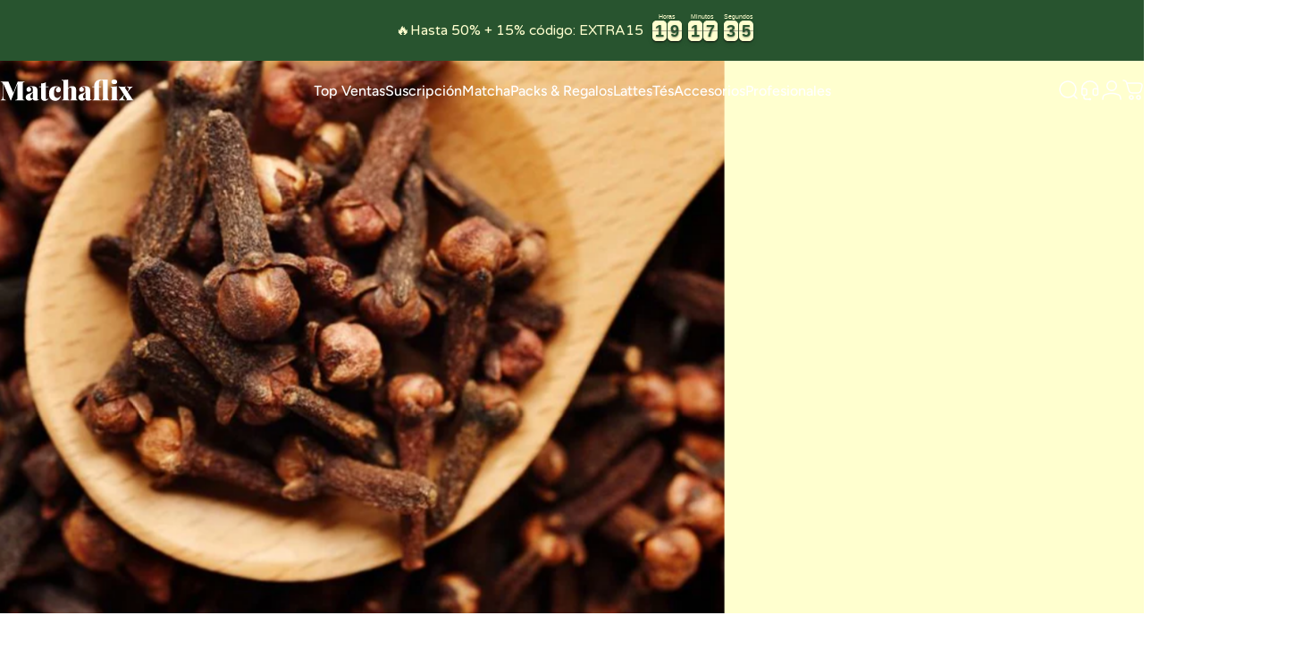

--- FILE ---
content_type: text/html; charset=utf-8
request_url: https://matchaflix.com/es-pt?section_id=sections--25663649743233__header
body_size: 13682
content:
<div id="shopify-section-sections--25663649743233__header" class="shopify-section shopify-section-group-header-group header-section"><style>
  #shopify-section-sections--25663649743233__header {
    --section-padding-top: 32px;
    --section-padding-bottom: 32px;
    --color-background: 255 255 255;
    --color-foreground: 39 82 61;
    --color-transparent: 255 255 255;
  }
</style><menu-drawer id="MenuDrawer" class="menu-drawer drawer drawer--start z-30 fixed bottom-0 left-0 h-full w-full pointer-events-none"
  data-section-id="sections--25663649743233__header"
  hidden
>
  <overlay-element class="overlay fixed-modal invisible opacity-0 fixed bottom-0 left-0 w-full h-screen pointer-events-none" aria-controls="MenuDrawer" aria-expanded="false"></overlay-element>
  <div class="drawer__inner z-10 absolute top-0 flex flex-col w-full h-full overflow-hidden">
    <gesture-element class="drawer__header flex justify-between opacity-0 invisible relative">
      <span class="drawer__title heading lg:text-3xl text-2xl leading-none tracking-tight"></span>
      <button class="button button--secondary button--close drawer__close hidden sm:flex items-center justify-center" type="button" is="hover-button" aria-controls="MenuDrawer" aria-expanded="false" aria-label="Cerrar">
        <span class="btn-fill" data-fill></span>
        <span class="btn-text"><svg class="icon icon-close icon-sm" viewBox="0 0 20 20" stroke="currentColor" fill="none" xmlns="http://www.w3.org/2000/svg">
      <path stroke-linecap="round" stroke-linejoin="round" d="M5 15L15 5M5 5L15 15"></path>
    </svg></span>
      </button>
    </gesture-element>
    <div class="drawer__content opacity-0 invisible flex flex-col h-full grow shrink">
      <nav class="relative grow overflow-hidden" role="navigation">
        <ul class="drawer__scrollable drawer__menu relative w-full h-full" role="list" data-parent><li class="drawer__menu-group"><details is="menu-details">
  <summary class="drawer__menu-item block cursor-pointer relative" aria-expanded="false">
    <button type="button" class="heading text-2xl leading-none tracking-tight">Top Ventas</button>
  </summary>
  <div class="drawer__submenu z-1 absolute top-0 left-0 flex flex-col w-full h-full" data-parent>
    <button type="button" class="tracking-tight heading text-base shrink-0 flex items-center gap-3 w-full" data-close>Top Ventas</button><ul id="DrawerSubMenu-sections--25663649743233__header-1" class="drawer__scrollable flex flex-col h-full"><li class="drawer__menu-group drawer__promotions">
              <ul class="mega-menu__list grid grid-cols-2 w-full h-full" role="list" tabindex="-1"><li class="drawer__menu-group mega-menu__item flex opacity-0 w-full">
                      <div class="media-card media-card--card media-card--overlap">
                        <a class="media-card__link flex flex-col w-full h-full relative" href="/es-pt/products/te-matcha-ceremonial-matchaflix"
                          aria-label="Té matcha Ceremonial"
                          style="--color-foreground: 255 255 255; --color-overlay: 0 0 0; --overlay-opacity: 0.4;"
                        ><div class="media media--adapt relative overflow-hidden"><img src="//matchaflix.com/cdn/shop/files/matchaflix-te-ceremonial-100gr-1_BAJA.jpg?v=1722593290&amp;width=1080" alt="" srcset="//matchaflix.com/cdn/shop/files/matchaflix-te-ceremonial-100gr-1_BAJA.jpg?v=1722593290&amp;width=180 180w, //matchaflix.com/cdn/shop/files/matchaflix-te-ceremonial-100gr-1_BAJA.jpg?v=1722593290&amp;width=360 360w, //matchaflix.com/cdn/shop/files/matchaflix-te-ceremonial-100gr-1_BAJA.jpg?v=1722593290&amp;width=540 540w, //matchaflix.com/cdn/shop/files/matchaflix-te-ceremonial-100gr-1_BAJA.jpg?v=1722593290&amp;width=720 720w, //matchaflix.com/cdn/shop/files/matchaflix-te-ceremonial-100gr-1_BAJA.jpg?v=1722593290&amp;width=900 900w, //matchaflix.com/cdn/shop/files/matchaflix-te-ceremonial-100gr-1_BAJA.jpg?v=1722593290&amp;width=1080 1080w" width="1080" height="1080" loading="lazy" is="lazy-image"></div><div class="media-card__content flex justify-between items-center gap-4 w-full">
                              <div class="media-card__text opacity-0 shrink-1 grid gap-0d5"><p>
                                    <span class="heading reversed-link text-lg tracking-tighter leading-tight">Té matcha Ceremonial</span>
                                  </p></div><svg class="icon icon-arrow-right icon-xs transform shrink-0 hidden md:block" viewBox="0 0 21 20" stroke="currentColor" fill="none" xmlns="http://www.w3.org/2000/svg">
      <path stroke-linecap="round" stroke-linejoin="round" d="M3 10H18M18 10L12.1667 4.16675M18 10L12.1667 15.8334"></path>
    </svg></div></a>
                      </div>
                    </li><li class="drawer__menu-group mega-menu__item flex opacity-0 w-full">
                      <div class="media-card media-card--card media-card--overlap">
                        <a class="media-card__link flex flex-col w-full h-full relative" href="/es-pt/products/premium-te-matcha-100-organico-pack-5-sabores"
                          aria-label="Pack Sabores"
                          style="--color-foreground: 255 255 255; --color-overlay: 0 0 0; --overlay-opacity: 0.4;"
                        ><div class="media media--adapt relative overflow-hidden"><img src="//matchaflix.com/cdn/shop/files/MATCHAFLIX_Pack_Sabores_Amplia.jpg?v=1745933123&amp;width=1000" alt="" srcset="//matchaflix.com/cdn/shop/files/MATCHAFLIX_Pack_Sabores_Amplia.jpg?v=1745933123&amp;width=180 180w, //matchaflix.com/cdn/shop/files/MATCHAFLIX_Pack_Sabores_Amplia.jpg?v=1745933123&amp;width=360 360w, //matchaflix.com/cdn/shop/files/MATCHAFLIX_Pack_Sabores_Amplia.jpg?v=1745933123&amp;width=540 540w, //matchaflix.com/cdn/shop/files/MATCHAFLIX_Pack_Sabores_Amplia.jpg?v=1745933123&amp;width=720 720w, //matchaflix.com/cdn/shop/files/MATCHAFLIX_Pack_Sabores_Amplia.jpg?v=1745933123&amp;width=900 900w" width="1000" height="894" loading="lazy" is="lazy-image"></div><div class="media-card__content flex justify-between items-center gap-4 w-full">
                              <div class="media-card__text opacity-0 shrink-1 grid gap-0d5"><p>
                                    <span class="heading reversed-link text-lg tracking-tighter leading-tight">Pack Sabores</span>
                                  </p></div><svg class="icon icon-arrow-right icon-xs transform shrink-0 hidden md:block" viewBox="0 0 21 20" stroke="currentColor" fill="none" xmlns="http://www.w3.org/2000/svg">
      <path stroke-linecap="round" stroke-linejoin="round" d="M3 10H18M18 10L12.1667 4.16675M18 10L12.1667 15.8334"></path>
    </svg></div></a>
                      </div>
                    </li><li class="drawer__menu-group mega-menu__item flex opacity-0 w-full">
                      <div class="media-card media-card--card media-card--overlap">
                        <a class="media-card__link flex flex-col w-full h-full relative" href="/es-pt/products/te-matcha-premium-matchaflix"
                          aria-label="Té matcha Premium"
                          style="--color-foreground: 255 255 255; --color-overlay: 0 0 0; --overlay-opacity: 0.4;"
                        ><div class="media media--adapt relative overflow-hidden"><img src="//matchaflix.com/cdn/shop/files/Matcha_Premium30g.jpg?v=1763715653&amp;width=800" alt="comprar te matcha premium" srcset="//matchaflix.com/cdn/shop/files/Matcha_Premium30g.jpg?v=1763715653&amp;width=180 180w, //matchaflix.com/cdn/shop/files/Matcha_Premium30g.jpg?v=1763715653&amp;width=360 360w, //matchaflix.com/cdn/shop/files/Matcha_Premium30g.jpg?v=1763715653&amp;width=540 540w, //matchaflix.com/cdn/shop/files/Matcha_Premium30g.jpg?v=1763715653&amp;width=720 720w" width="800" height="800" loading="lazy" is="lazy-image"></div><div class="media-card__content flex justify-between items-center gap-4 w-full">
                              <div class="media-card__text opacity-0 shrink-1 grid gap-0d5"><p>
                                    <span class="heading reversed-link text-lg tracking-tighter leading-tight">Té matcha Premium</span>
                                  </p></div><svg class="icon icon-arrow-right icon-xs transform shrink-0 hidden md:block" viewBox="0 0 21 20" stroke="currentColor" fill="none" xmlns="http://www.w3.org/2000/svg">
      <path stroke-linecap="round" stroke-linejoin="round" d="M3 10H18M18 10L12.1667 4.16675M18 10L12.1667 15.8334"></path>
    </svg></div></a>
                      </div>
                    </li><li class="drawer__menu-group mega-menu__item flex opacity-0 w-full">
                      <div class="media-card media-card--card media-card--overlap">
                        <a class="media-card__link flex flex-col w-full h-full relative" href="/es-pt/products/premium-te-matcha-vainilla"
                          aria-label="Té matcha Premium Vainilla"
                          style="--color-foreground: 255 255 255; --color-overlay: 0 0 0; --overlay-opacity: 0.4;"
                        ><div class="media media--adapt relative overflow-hidden"><img src="//matchaflix.com/cdn/shop/files/Matcha_Vainilla.jpg?v=1731067725&amp;width=800" alt="te matcha vainilla" srcset="//matchaflix.com/cdn/shop/files/Matcha_Vainilla.jpg?v=1731067725&amp;width=180 180w, //matchaflix.com/cdn/shop/files/Matcha_Vainilla.jpg?v=1731067725&amp;width=360 360w, //matchaflix.com/cdn/shop/files/Matcha_Vainilla.jpg?v=1731067725&amp;width=540 540w, //matchaflix.com/cdn/shop/files/Matcha_Vainilla.jpg?v=1731067725&amp;width=720 720w" width="800" height="800" loading="lazy" is="lazy-image"></div><div class="media-card__content flex justify-between items-center gap-4 w-full">
                              <div class="media-card__text opacity-0 shrink-1 grid gap-0d5"><p>
                                    <span class="heading reversed-link text-lg tracking-tighter leading-tight">Té matcha Premium Vainilla</span>
                                  </p></div><svg class="icon icon-arrow-right icon-xs transform shrink-0 hidden md:block" viewBox="0 0 21 20" stroke="currentColor" fill="none" xmlns="http://www.w3.org/2000/svg">
      <path stroke-linecap="round" stroke-linejoin="round" d="M3 10H18M18 10L12.1667 4.16675M18 10L12.1667 15.8334"></path>
    </svg></div></a>
                      </div>
                    </li></ul>
            </li><li class="mega-menu__footer">
                <a class="button button--primary icon-with-text w-full" href="/es-pt/collections/lo-mas-vendido" is="hover-link">
                  <span class="btn-fill" data-fill></span>
                  <span class="btn-text">Top Ventas</span>
                </a>
              </li></ul></div>
</details>
</li><li class="drawer__menu-group"><details is="menu-details">
  <summary class="drawer__menu-item block cursor-pointer relative" aria-expanded="false">
    <button type="button" class="heading text-2xl leading-none tracking-tight">Suscripción</button>
  </summary>
  <div class="drawer__submenu z-1 absolute top-0 left-0 flex flex-col w-full h-full" data-parent>
    <button type="button" class="tracking-tight heading text-base shrink-0 flex items-center gap-3 w-full" data-close>Suscripción</button><ul id="DrawerSubMenu-sections--25663649743233__header-2" class="drawer__scrollable flex flex-col h-full"><li class="drawer__menu-group drawer__promotions">
              <ul class="mega-menu__list grid grid-cols-2 w-full h-full" role="list" tabindex="-1"><li class="drawer__menu-group mega-menu__item flex opacity-0 w-full">
                      <div class="media-card media-card--card media-card--overlap">
                        <a class="media-card__link flex flex-col w-full h-full relative" href="/es-pt/pages/suscripcion-matchaflix"
                          aria-label="Suscripción trimestral"
                          style="--color-foreground: 255 255 255; --color-overlay: 0 0 0; --overlay-opacity: 0.4;"
                        ><div class="badges z-2 absolute grid gap-3 pointer-events-none">
                              <span class="badge badge--onsale flex items-center gap-1d5 font-medium leading-none rounded-full">¡AHORRA UN 40%!</span>
                            </div><div class="media media--adapt relative overflow-hidden"><img src="//matchaflix.com/cdn/shop/files/Stock_11.jpg?v=1753339503&amp;width=1000" alt="" srcset="//matchaflix.com/cdn/shop/files/Stock_11.jpg?v=1753339503&amp;width=180 180w, //matchaflix.com/cdn/shop/files/Stock_11.jpg?v=1753339503&amp;width=360 360w, //matchaflix.com/cdn/shop/files/Stock_11.jpg?v=1753339503&amp;width=540 540w, //matchaflix.com/cdn/shop/files/Stock_11.jpg?v=1753339503&amp;width=720 720w, //matchaflix.com/cdn/shop/files/Stock_11.jpg?v=1753339503&amp;width=900 900w" width="1000" height="1000" loading="lazy" is="lazy-image"></div><div class="media-card__content flex justify-between items-center gap-4 w-full">
                              <div class="media-card__text opacity-0 shrink-1 grid gap-0d5"><p>
                                    <span class="heading reversed-link text-lg tracking-tighter leading-tight">Suscripción trimestral</span>
                                  </p></div><svg class="icon icon-arrow-right icon-xs transform shrink-0 hidden md:block" viewBox="0 0 21 20" stroke="currentColor" fill="none" xmlns="http://www.w3.org/2000/svg">
      <path stroke-linecap="round" stroke-linejoin="round" d="M3 10H18M18 10L12.1667 4.16675M18 10L12.1667 15.8334"></path>
    </svg></div></a>
                      </div>
                    </li><li class="drawer__menu-group mega-menu__item flex opacity-0 w-full">
                      <div class="media-card media-card--card media-card--overlap">
                        <a class="media-card__link flex flex-col w-full h-full relative" href="/es-pt/pages/suscripcion-matchaflix"
                          aria-label="Suscripción mensual"
                          style="--color-foreground: 255 255 255; --color-overlay: 0 0 0; --overlay-opacity: 0.4;"
                        ><div class="badges z-2 absolute grid gap-3 pointer-events-none">
                              <span class="badge badge--onsale flex items-center gap-1d5 font-medium leading-none rounded-full">¡Tu envío gratis!</span>
                            </div><div class="media media--adapt relative overflow-hidden"><img src="//matchaflix.com/cdn/shop/files/Stock_12_-1_97c4b67c-e2ec-44da-ada4-dc4cd3368086.jpg?v=1753341224&amp;width=500" alt="" srcset="//matchaflix.com/cdn/shop/files/Stock_12_-1_97c4b67c-e2ec-44da-ada4-dc4cd3368086.jpg?v=1753341224&amp;width=180 180w, //matchaflix.com/cdn/shop/files/Stock_12_-1_97c4b67c-e2ec-44da-ada4-dc4cd3368086.jpg?v=1753341224&amp;width=360 360w" width="500" height="500" loading="lazy" is="lazy-image"></div><div class="media-card__content flex justify-between items-center gap-4 w-full">
                              <div class="media-card__text opacity-0 shrink-1 grid gap-0d5"><p>
                                    <span class="heading reversed-link text-lg tracking-tighter leading-tight">Suscripción mensual</span>
                                  </p></div><svg class="icon icon-arrow-right icon-xs transform shrink-0 hidden md:block" viewBox="0 0 21 20" stroke="currentColor" fill="none" xmlns="http://www.w3.org/2000/svg">
      <path stroke-linecap="round" stroke-linejoin="round" d="M3 10H18M18 10L12.1667 4.16675M18 10L12.1667 15.8334"></path>
    </svg></div></a>
                      </div>
                    </li></ul>
            </li><li class="mega-menu__footer">
                <a class="button button--primary icon-with-text w-full" href="/es-pt/pages/suscripcion-matchaflix" is="hover-link">
                  <span class="btn-fill" data-fill></span>
                  <span class="btn-text">Suscripción</span>
                </a>
              </li></ul></div>
</details>
</li><li class="drawer__menu-group"><details is="menu-details">
  <summary class="drawer__menu-item block cursor-pointer relative" aria-expanded="false">
    <button type="button" class="heading text-2xl leading-none tracking-tight">Matcha</button>
  </summary>
  <div class="drawer__submenu z-1 absolute top-0 left-0 flex flex-col w-full h-full" data-parent>
    <button type="button" class="tracking-tight heading text-base shrink-0 flex items-center gap-3 w-full" data-close>Matcha</button><ul id="DrawerSubMenu-sections--25663649743233__header-3" class="drawer__scrollable flex flex-col h-full"><li class="drawer__menu-group drawer__promotions">
              <ul class="mega-menu__list grid grid-cols-2 w-full h-full" role="list" tabindex="-1"><li class="drawer__menu-group mega-menu__item flex opacity-0 w-full">
                      <div class="media-card media-card--card media-card--overlap">
                        <a class="media-card__link flex flex-col w-full h-full relative" href="/es-pt/products/te-matcha-ceremonial-matchaflix"
                          aria-label="Té matcha ceremonial"
                          style="--color-foreground: 255 255 255; --color-overlay: 0 0 0; --overlay-opacity: 0.4;"
                        ><div class="badges z-2 absolute grid gap-3 pointer-events-none">
                              <span class="badge badge--onsale flex items-center gap-1d5 font-medium leading-none rounded-full">El grado más puro</span>
                            </div><div class="media media--adapt relative overflow-hidden"><img src="//matchaflix.com/cdn/shop/files/CEREMONIAL.jpg?v=1708601185&amp;width=1600" alt="te matcha ceremonial" srcset="//matchaflix.com/cdn/shop/files/CEREMONIAL.jpg?v=1708601185&amp;width=180 180w, //matchaflix.com/cdn/shop/files/CEREMONIAL.jpg?v=1708601185&amp;width=360 360w, //matchaflix.com/cdn/shop/files/CEREMONIAL.jpg?v=1708601185&amp;width=540 540w, //matchaflix.com/cdn/shop/files/CEREMONIAL.jpg?v=1708601185&amp;width=720 720w, //matchaflix.com/cdn/shop/files/CEREMONIAL.jpg?v=1708601185&amp;width=900 900w, //matchaflix.com/cdn/shop/files/CEREMONIAL.jpg?v=1708601185&amp;width=1080 1080w" width="1600" height="1600" loading="lazy" is="lazy-image"></div><div class="media-card__content flex justify-between items-center gap-4 w-full">
                              <div class="media-card__text opacity-0 shrink-1 grid gap-0d5"><p>
                                    <span class="heading reversed-link text-lg tracking-tighter leading-tight">Té matcha ceremonial</span>
                                  </p></div><svg class="icon icon-arrow-right icon-xs transform shrink-0 hidden md:block" viewBox="0 0 21 20" stroke="currentColor" fill="none" xmlns="http://www.w3.org/2000/svg">
      <path stroke-linecap="round" stroke-linejoin="round" d="M3 10H18M18 10L12.1667 4.16675M18 10L12.1667 15.8334"></path>
    </svg></div></a>
                      </div>
                    </li><li class="drawer__menu-group mega-menu__item flex opacity-0 w-full">
                      <div class="media-card media-card--card media-card--overlap">
                        <a class="media-card__link flex flex-col w-full h-full relative" href="/es-pt/products/te-matcha-premium-matchaflix"
                          aria-label="Té Matcha Premium"
                          style="--color-foreground: 255 255 255; --color-overlay: 0 0 0; --overlay-opacity: 0.4;"
                        ><div class="media media--adapt relative overflow-hidden"><img src="//matchaflix.com/cdn/shop/files/MATCHA_PREMIUM_2.jpg?v=1738150235&amp;width=1080" alt="" srcset="//matchaflix.com/cdn/shop/files/MATCHA_PREMIUM_2.jpg?v=1738150235&amp;width=180 180w, //matchaflix.com/cdn/shop/files/MATCHA_PREMIUM_2.jpg?v=1738150235&amp;width=360 360w, //matchaflix.com/cdn/shop/files/MATCHA_PREMIUM_2.jpg?v=1738150235&amp;width=540 540w, //matchaflix.com/cdn/shop/files/MATCHA_PREMIUM_2.jpg?v=1738150235&amp;width=720 720w, //matchaflix.com/cdn/shop/files/MATCHA_PREMIUM_2.jpg?v=1738150235&amp;width=900 900w, //matchaflix.com/cdn/shop/files/MATCHA_PREMIUM_2.jpg?v=1738150235&amp;width=1080 1080w" width="1080" height="1080" loading="lazy" is="lazy-image"></div><div class="media-card__content flex justify-between items-center gap-4 w-full">
                              <div class="media-card__text opacity-0 shrink-1 grid gap-0d5"><p>
                                    <span class="heading reversed-link text-lg tracking-tighter leading-tight">Té Matcha Premium</span>
                                  </p></div><svg class="icon icon-arrow-right icon-xs transform shrink-0 hidden md:block" viewBox="0 0 21 20" stroke="currentColor" fill="none" xmlns="http://www.w3.org/2000/svg">
      <path stroke-linecap="round" stroke-linejoin="round" d="M3 10H18M18 10L12.1667 4.16675M18 10L12.1667 15.8334"></path>
    </svg></div></a>
                      </div>
                    </li><li class="drawer__menu-group mega-menu__item flex opacity-0 w-full">
                      <div class="media-card media-card--card media-card--overlap">
                        <a class="media-card__link flex flex-col w-full h-full relative" href="/es-pt/products/premium-te-matcha-100-organico-pack-5-sabores"
                          aria-label="Pack sabores"
                          style="--color-foreground: 255 255 255; --color-overlay: 0 0 0; --overlay-opacity: 0.4;"
                        ><div class="badges z-2 absolute grid gap-3 pointer-events-none">
                              <span class="badge badge--onsale flex items-center gap-1d5 font-medium leading-none rounded-full">Ideal para probarlos todos</span>
                            </div><div class="media media--adapt relative overflow-hidden"><img src="//matchaflix.com/cdn/shop/files/MATCHAFLIX_Pack-9-sabores_03.jpg?v=1721127799&amp;width=1000" alt="" srcset="//matchaflix.com/cdn/shop/files/MATCHAFLIX_Pack-9-sabores_03.jpg?v=1721127799&amp;width=180 180w, //matchaflix.com/cdn/shop/files/MATCHAFLIX_Pack-9-sabores_03.jpg?v=1721127799&amp;width=360 360w, //matchaflix.com/cdn/shop/files/MATCHAFLIX_Pack-9-sabores_03.jpg?v=1721127799&amp;width=540 540w, //matchaflix.com/cdn/shop/files/MATCHAFLIX_Pack-9-sabores_03.jpg?v=1721127799&amp;width=720 720w, //matchaflix.com/cdn/shop/files/MATCHAFLIX_Pack-9-sabores_03.jpg?v=1721127799&amp;width=900 900w" width="1000" height="1000" loading="lazy" is="lazy-image"></div><div class="media-card__content flex justify-between items-center gap-4 w-full">
                              <div class="media-card__text opacity-0 shrink-1 grid gap-0d5"><p>
                                    <span class="heading reversed-link text-lg tracking-tighter leading-tight">Pack sabores</span>
                                  </p></div><svg class="icon icon-arrow-right icon-xs transform shrink-0 hidden md:block" viewBox="0 0 21 20" stroke="currentColor" fill="none" xmlns="http://www.w3.org/2000/svg">
      <path stroke-linecap="round" stroke-linejoin="round" d="M3 10H18M18 10L12.1667 4.16675M18 10L12.1667 15.8334"></path>
    </svg></div></a>
                      </div>
                    </li><li class="drawer__menu-group mega-menu__item flex opacity-0 w-full">
                      <div class="media-card media-card--card media-card--overlap">
                        <a class="media-card__link flex flex-col w-full h-full relative" href="/es-pt/collections/te-matcha"
                          aria-label="Ver todos los matchas"
                          style="--color-foreground: 255 255 255; --color-overlay: 0 0 0; --overlay-opacity: 0.4;"
                        ><div class="media media--adapt relative overflow-hidden"><img src="//matchaflix.com/cdn/shop/files/receta-te-matcha-latte.jpg?v=1642106368&amp;width=1400" alt="" srcset="//matchaflix.com/cdn/shop/files/receta-te-matcha-latte.jpg?v=1642106368&amp;width=180 180w, //matchaflix.com/cdn/shop/files/receta-te-matcha-latte.jpg?v=1642106368&amp;width=360 360w, //matchaflix.com/cdn/shop/files/receta-te-matcha-latte.jpg?v=1642106368&amp;width=540 540w, //matchaflix.com/cdn/shop/files/receta-te-matcha-latte.jpg?v=1642106368&amp;width=720 720w, //matchaflix.com/cdn/shop/files/receta-te-matcha-latte.jpg?v=1642106368&amp;width=900 900w, //matchaflix.com/cdn/shop/files/receta-te-matcha-latte.jpg?v=1642106368&amp;width=1080 1080w" width="1400" height="1055" loading="lazy" is="lazy-image"></div><div class="media-card__content flex justify-between items-center gap-4 w-full">
                              <div class="media-card__text opacity-0 shrink-1 grid gap-0d5"><p>
                                    <span class="heading reversed-link text-lg tracking-tighter leading-tight">Ver todos los matchas</span>
                                  </p></div><svg class="icon icon-arrow-right icon-xs transform shrink-0 hidden md:block" viewBox="0 0 21 20" stroke="currentColor" fill="none" xmlns="http://www.w3.org/2000/svg">
      <path stroke-linecap="round" stroke-linejoin="round" d="M3 10H18M18 10L12.1667 4.16675M18 10L12.1667 15.8334"></path>
    </svg></div></a>
                      </div>
                    </li></ul>
            </li></ul></div>
</details>
</li><li class="drawer__menu-group"><details is="menu-details">
  <summary class="drawer__menu-item block cursor-pointer relative" aria-expanded="false">
    <button type="button" class="heading text-2xl leading-none tracking-tight">Packs &amp; Regalos</button>
  </summary>
  <div class="drawer__submenu z-1 absolute top-0 left-0 flex flex-col w-full h-full" data-parent>
    <button type="button" class="tracking-tight heading text-base shrink-0 flex items-center gap-3 w-full" data-close>Packs &amp; Regalos</button><ul id="DrawerSubMenu-sections--25663649743233__header-4" class="drawer__scrollable flex flex-col h-full"><li class="drawer__menu-group drawer__promotions">
              <ul class="mega-menu__list grid grid-cols-2 w-full h-full" role="list" tabindex="-1"><li class="drawer__menu-group mega-menu__item flex opacity-0 w-full">
                      <div class="media-card media-card--card media-card--overlap">
                        <a class="media-card__link flex flex-col w-full h-full relative" href="/es-pt/products/pack-experiencia-completa-ceremonial"
                          aria-label="Pack Experiencia Completa Ceremonial"
                          style="--color-foreground: 255 255 255; --color-overlay: 0 0 0; --overlay-opacity: 0.4;"
                        ><div class="badges z-2 absolute grid gap-3 pointer-events-none">
                              <span class="badge badge--onsale flex items-center gap-1d5 font-medium leading-none rounded-full">NUEVO</span>
                            </div><div class="media media--adapt relative overflow-hidden"><img src="//matchaflix.com/cdn/shop/files/Exp-Ceremonial6_d75bcde8-db8f-4e43-82d1-b2dc0f6b8db8.jpg?v=1765373233&amp;width=1000" alt="" srcset="//matchaflix.com/cdn/shop/files/Exp-Ceremonial6_d75bcde8-db8f-4e43-82d1-b2dc0f6b8db8.jpg?v=1765373233&amp;width=180 180w, //matchaflix.com/cdn/shop/files/Exp-Ceremonial6_d75bcde8-db8f-4e43-82d1-b2dc0f6b8db8.jpg?v=1765373233&amp;width=360 360w, //matchaflix.com/cdn/shop/files/Exp-Ceremonial6_d75bcde8-db8f-4e43-82d1-b2dc0f6b8db8.jpg?v=1765373233&amp;width=540 540w, //matchaflix.com/cdn/shop/files/Exp-Ceremonial6_d75bcde8-db8f-4e43-82d1-b2dc0f6b8db8.jpg?v=1765373233&amp;width=720 720w, //matchaflix.com/cdn/shop/files/Exp-Ceremonial6_d75bcde8-db8f-4e43-82d1-b2dc0f6b8db8.jpg?v=1765373233&amp;width=900 900w" width="1000" height="1000" loading="lazy" is="lazy-image"></div><div class="media-card__content flex justify-between items-center gap-4 w-full">
                              <div class="media-card__text opacity-0 shrink-1 grid gap-0d5"><p>
                                    <span class="heading reversed-link text-lg tracking-tighter leading-tight">Pack Experiencia Completa Ceremonial</span>
                                  </p></div><svg class="icon icon-arrow-right icon-xs transform shrink-0 hidden md:block" viewBox="0 0 21 20" stroke="currentColor" fill="none" xmlns="http://www.w3.org/2000/svg">
      <path stroke-linecap="round" stroke-linejoin="round" d="M3 10H18M18 10L12.1667 4.16675M18 10L12.1667 15.8334"></path>
    </svg></div></a>
                      </div>
                    </li><li class="drawer__menu-group mega-menu__item flex opacity-0 w-full">
                      <div class="media-card media-card--card media-card--overlap">
                        <a class="media-card__link flex flex-col w-full h-full relative" href="/es-pt/products/set-iniciacion-te-matcha"
                          aria-label="Pack Experiencia Iniciación"
                          style="--color-foreground: 255 255 255; --color-overlay: 0 0 0; --overlay-opacity: 0.4;"
                        ><div class="media media--adapt relative overflow-hidden"><img src="//matchaflix.com/cdn/shop/files/MATCHAFLIX_Pack_Iniciacion_02.jpg?v=1687444655&amp;width=800" alt="" srcset="//matchaflix.com/cdn/shop/files/MATCHAFLIX_Pack_Iniciacion_02.jpg?v=1687444655&amp;width=180 180w, //matchaflix.com/cdn/shop/files/MATCHAFLIX_Pack_Iniciacion_02.jpg?v=1687444655&amp;width=360 360w, //matchaflix.com/cdn/shop/files/MATCHAFLIX_Pack_Iniciacion_02.jpg?v=1687444655&amp;width=540 540w, //matchaflix.com/cdn/shop/files/MATCHAFLIX_Pack_Iniciacion_02.jpg?v=1687444655&amp;width=720 720w" width="800" height="800" loading="lazy" is="lazy-image"></div><div class="media-card__content flex justify-between items-center gap-4 w-full">
                              <div class="media-card__text opacity-0 shrink-1 grid gap-0d5"><p>
                                    <span class="heading reversed-link text-lg tracking-tighter leading-tight">Pack Experiencia Iniciación</span>
                                  </p></div><svg class="icon icon-arrow-right icon-xs transform shrink-0 hidden md:block" viewBox="0 0 21 20" stroke="currentColor" fill="none" xmlns="http://www.w3.org/2000/svg">
      <path stroke-linecap="round" stroke-linejoin="round" d="M3 10H18M18 10L12.1667 4.16675M18 10L12.1667 15.8334"></path>
    </svg></div></a>
                      </div>
                    </li><li class="drawer__menu-group mega-menu__item flex opacity-0 w-full">
                      <div class="media-card media-card--card media-card--overlap">
                        <a class="media-card__link flex flex-col w-full h-full relative" href="/es-pt/products/premium-te-matcha-100-organico-pack-5-sabores"
                          aria-label="Pack Sabores"
                          style="--color-foreground: 255 255 255; --color-overlay: 0 0 0; --overlay-opacity: 0.4;"
                        ><div class="media media--adapt relative overflow-hidden"><img src="//matchaflix.com/cdn/shop/files/MATCHAFLIX_Pack-9-sabores_03.jpg?v=1721127799&amp;width=1000" alt="" srcset="//matchaflix.com/cdn/shop/files/MATCHAFLIX_Pack-9-sabores_03.jpg?v=1721127799&amp;width=180 180w, //matchaflix.com/cdn/shop/files/MATCHAFLIX_Pack-9-sabores_03.jpg?v=1721127799&amp;width=360 360w, //matchaflix.com/cdn/shop/files/MATCHAFLIX_Pack-9-sabores_03.jpg?v=1721127799&amp;width=540 540w, //matchaflix.com/cdn/shop/files/MATCHAFLIX_Pack-9-sabores_03.jpg?v=1721127799&amp;width=720 720w, //matchaflix.com/cdn/shop/files/MATCHAFLIX_Pack-9-sabores_03.jpg?v=1721127799&amp;width=900 900w" width="1000" height="1000" loading="lazy" is="lazy-image"></div><div class="media-card__content flex justify-between items-center gap-4 w-full">
                              <div class="media-card__text opacity-0 shrink-1 grid gap-0d5"><p>
                                    <span class="heading reversed-link text-lg tracking-tighter leading-tight">Pack Sabores</span>
                                  </p></div><svg class="icon icon-arrow-right icon-xs transform shrink-0 hidden md:block" viewBox="0 0 21 20" stroke="currentColor" fill="none" xmlns="http://www.w3.org/2000/svg">
      <path stroke-linecap="round" stroke-linejoin="round" d="M3 10H18M18 10L12.1667 4.16675M18 10L12.1667 15.8334"></path>
    </svg></div></a>
                      </div>
                    </li><li class="drawer__menu-group mega-menu__item flex opacity-0 w-full">
                      <div class="media-card media-card--card media-card--overlap">
                        <a class="media-card__link flex flex-col w-full h-full relative" href="/es-pt/products/pack-entrena-con-ainhoa"
                          aria-label="Pack Entrena con Ainhoa"
                          style="--color-foreground: 255 255 255; --color-overlay: 0 0 0; --overlay-opacity: 0.4;"
                        ><div class="badges z-2 absolute grid gap-3 pointer-events-none">
                              <span class="badge badge--onsale flex items-center gap-1d5 font-medium leading-none rounded-full">Edición limitada</span>
                            </div><div class="media media--adapt relative overflow-hidden"><img src="//matchaflix.com/cdn/shop/files/PA-1.jpg?v=1765788268&amp;width=1000" alt="" srcset="//matchaflix.com/cdn/shop/files/PA-1.jpg?v=1765788268&amp;width=180 180w, //matchaflix.com/cdn/shop/files/PA-1.jpg?v=1765788268&amp;width=360 360w, //matchaflix.com/cdn/shop/files/PA-1.jpg?v=1765788268&amp;width=540 540w, //matchaflix.com/cdn/shop/files/PA-1.jpg?v=1765788268&amp;width=720 720w, //matchaflix.com/cdn/shop/files/PA-1.jpg?v=1765788268&amp;width=900 900w" width="1000" height="1000" loading="lazy" is="lazy-image"></div><div class="media-card__content flex justify-between items-center gap-4 w-full">
                              <div class="media-card__text opacity-0 shrink-1 grid gap-0d5"><p>
                                    <span class="heading reversed-link text-lg tracking-tighter leading-tight">Pack Entrena con Ainhoa</span>
                                  </p></div><svg class="icon icon-arrow-right icon-xs transform shrink-0 hidden md:block" viewBox="0 0 21 20" stroke="currentColor" fill="none" xmlns="http://www.w3.org/2000/svg">
      <path stroke-linecap="round" stroke-linejoin="round" d="M3 10H18M18 10L12.1667 4.16675M18 10L12.1667 15.8334"></path>
    </svg></div></a>
                      </div>
                    </li><li class="drawer__menu-group mega-menu__item flex opacity-0 w-full">
                      <div class="media-card media-card--card media-card--overlap">
                        <a class="media-card__link flex flex-col w-full h-full relative" href="/es-pt/collections/packs%F0%9F%92%9A"
                          aria-label="Ver todos los packs y regalos"
                          style="--color-foreground: 255 255 255; --color-overlay: 0 0 0; --overlay-opacity: 0.4;"
                        ><div class="media media--adapt relative overflow-hidden"><img src="//matchaflix.com/cdn/shop/files/ExpUtensilios_3.png?v=1765364033&amp;width=768" alt="" srcset="//matchaflix.com/cdn/shop/files/ExpUtensilios_3.png?v=1765364033&amp;width=180 180w, //matchaflix.com/cdn/shop/files/ExpUtensilios_3.png?v=1765364033&amp;width=360 360w, //matchaflix.com/cdn/shop/files/ExpUtensilios_3.png?v=1765364033&amp;width=540 540w, //matchaflix.com/cdn/shop/files/ExpUtensilios_3.png?v=1765364033&amp;width=720 720w" width="768" height="768" loading="lazy" is="lazy-image"></div><div class="media-card__content flex justify-between items-center gap-4 w-full">
                              <div class="media-card__text opacity-0 shrink-1 grid gap-0d5"><p>
                                    <span class="heading reversed-link text-lg tracking-tighter leading-tight">Ver todos los packs y regalos</span>
                                  </p></div><svg class="icon icon-arrow-right icon-xs transform shrink-0 hidden md:block" viewBox="0 0 21 20" stroke="currentColor" fill="none" xmlns="http://www.w3.org/2000/svg">
      <path stroke-linecap="round" stroke-linejoin="round" d="M3 10H18M18 10L12.1667 4.16675M18 10L12.1667 15.8334"></path>
    </svg></div></a>
                      </div>
                    </li></ul>
            </li><li class="mega-menu__footer">
                <a class="button button--primary icon-with-text w-full" href="/es-pt/collections/te-matcha" is="hover-link">
                  <span class="btn-fill" data-fill></span>
                  <span class="btn-text">Pack &amp; Regalos</span>
                </a>
              </li></ul></div>
</details>
</li><li class="drawer__menu-group"><details is="menu-details">
  <summary class="drawer__menu-item block cursor-pointer relative" aria-expanded="false">
    <button type="button" class="heading text-2xl leading-none tracking-tight">Lattes</button>
  </summary>
  <div class="drawer__submenu z-1 absolute top-0 left-0 flex flex-col w-full h-full" data-parent>
    <button type="button" class="tracking-tight heading text-base shrink-0 flex items-center gap-3 w-full" data-close>Lattes</button><ul id="DrawerSubMenu-sections--25663649743233__header-5" class="drawer__scrollable flex flex-col h-full"><li class="drawer__menu-group drawer__promotions">
              <ul class="mega-menu__list grid grid-cols-2 w-full h-full" role="list" tabindex="-1"><li class="drawer__menu-group mega-menu__item flex opacity-0 w-full">
                      <div class="media-card media-card--card media-card--overlap">
                        <a class="media-card__link flex flex-col w-full h-full relative" href="/es-pt/products/matcha-latte-navidad"
                          aria-label="Matcha Latte Navidad"
                          style="--color-foreground: 255 255 255; --color-overlay: 0 0 0; --overlay-opacity: 0.4;"
                        ><div class="badges z-2 absolute grid gap-3 pointer-events-none">
                              <span class="badge badge--onsale flex items-center gap-1d5 font-medium leading-none rounded-full">NUEVO</span>
                            </div><div class="media media--adapt relative overflow-hidden"><img src="//matchaflix.com/cdn/shop/files/Matcha-Latte-Navidad-2.jpg?v=1765805658&amp;width=1000" alt="" srcset="//matchaflix.com/cdn/shop/files/Matcha-Latte-Navidad-2.jpg?v=1765805658&amp;width=180 180w, //matchaflix.com/cdn/shop/files/Matcha-Latte-Navidad-2.jpg?v=1765805658&amp;width=360 360w, //matchaflix.com/cdn/shop/files/Matcha-Latte-Navidad-2.jpg?v=1765805658&amp;width=540 540w, //matchaflix.com/cdn/shop/files/Matcha-Latte-Navidad-2.jpg?v=1765805658&amp;width=720 720w, //matchaflix.com/cdn/shop/files/Matcha-Latte-Navidad-2.jpg?v=1765805658&amp;width=900 900w" width="1000" height="1000" loading="lazy" is="lazy-image"></div><div class="media-card__content flex justify-between items-center gap-4 w-full">
                              <div class="media-card__text opacity-0 shrink-1 grid gap-0d5"><p>
                                    <span class="heading reversed-link text-lg tracking-tighter leading-tight">Matcha Latte Navidad</span>
                                  </p></div><svg class="icon icon-arrow-right icon-xs transform shrink-0 hidden md:block" viewBox="0 0 21 20" stroke="currentColor" fill="none" xmlns="http://www.w3.org/2000/svg">
      <path stroke-linecap="round" stroke-linejoin="round" d="M3 10H18M18 10L12.1667 4.16675M18 10L12.1667 15.8334"></path>
    </svg></div></a>
                      </div>
                    </li><li class="drawer__menu-group mega-menu__item flex opacity-0 w-full">
                      <div class="media-card media-card--card media-card--overlap">
                        <a class="media-card__link flex flex-col w-full h-full relative" href="/es-pt/products/matcha-latte"
                          aria-label="Matcha Latte"
                          style="--color-foreground: 255 255 255; --color-overlay: 0 0 0; --overlay-opacity: 0.4;"
                        ><div class="media media--adapt relative overflow-hidden"><img src="//matchaflix.com/cdn/shop/files/Matcha-Latte-2.jpg?v=1763553285&amp;width=1000" alt="" srcset="//matchaflix.com/cdn/shop/files/Matcha-Latte-2.jpg?v=1763553285&amp;width=180 180w, //matchaflix.com/cdn/shop/files/Matcha-Latte-2.jpg?v=1763553285&amp;width=360 360w, //matchaflix.com/cdn/shop/files/Matcha-Latte-2.jpg?v=1763553285&amp;width=540 540w, //matchaflix.com/cdn/shop/files/Matcha-Latte-2.jpg?v=1763553285&amp;width=720 720w, //matchaflix.com/cdn/shop/files/Matcha-Latte-2.jpg?v=1763553285&amp;width=900 900w" width="1000" height="1000" loading="lazy" is="lazy-image"></div><div class="media-card__content flex justify-between items-center gap-4 w-full">
                              <div class="media-card__text opacity-0 shrink-1 grid gap-0d5"><p>
                                    <span class="heading reversed-link text-lg tracking-tighter leading-tight">Matcha Latte</span>
                                  </p></div><svg class="icon icon-arrow-right icon-xs transform shrink-0 hidden md:block" viewBox="0 0 21 20" stroke="currentColor" fill="none" xmlns="http://www.w3.org/2000/svg">
      <path stroke-linecap="round" stroke-linejoin="round" d="M3 10H18M18 10L12.1667 4.16675M18 10L12.1667 15.8334"></path>
    </svg></div></a>
                      </div>
                    </li><li class="drawer__menu-group mega-menu__item flex opacity-0 w-full">
                      <div class="media-card media-card--card media-card--overlap">
                        <a class="media-card__link flex flex-col w-full h-full relative" href="/es-pt/products/curcuma-latte"
                          aria-label="Cúrcuma Latte"
                          style="--color-foreground: 255 255 255; --color-overlay: 0 0 0; --overlay-opacity: 0.4;"
                        ><div class="media media--adapt relative overflow-hidden"><img src="//matchaflix.com/cdn/shop/files/Curcuma-Latte-2.jpg?v=1763552859&amp;width=1000" alt="" srcset="//matchaflix.com/cdn/shop/files/Curcuma-Latte-2.jpg?v=1763552859&amp;width=180 180w, //matchaflix.com/cdn/shop/files/Curcuma-Latte-2.jpg?v=1763552859&amp;width=360 360w, //matchaflix.com/cdn/shop/files/Curcuma-Latte-2.jpg?v=1763552859&amp;width=540 540w, //matchaflix.com/cdn/shop/files/Curcuma-Latte-2.jpg?v=1763552859&amp;width=720 720w, //matchaflix.com/cdn/shop/files/Curcuma-Latte-2.jpg?v=1763552859&amp;width=900 900w" width="1000" height="1000" loading="lazy" is="lazy-image"></div><div class="media-card__content flex justify-between items-center gap-4 w-full">
                              <div class="media-card__text opacity-0 shrink-1 grid gap-0d5"><p>
                                    <span class="heading reversed-link text-lg tracking-tighter leading-tight">Cúrcuma Latte</span>
                                  </p></div><svg class="icon icon-arrow-right icon-xs transform shrink-0 hidden md:block" viewBox="0 0 21 20" stroke="currentColor" fill="none" xmlns="http://www.w3.org/2000/svg">
      <path stroke-linecap="round" stroke-linejoin="round" d="M3 10H18M18 10L12.1667 4.16675M18 10L12.1667 15.8334"></path>
    </svg></div></a>
                      </div>
                    </li><li class="drawer__menu-group mega-menu__item flex opacity-0 w-full">
                      <div class="media-card media-card--card media-card--overlap">
                        <a class="media-card__link flex flex-col w-full h-full relative" href="/es-pt/products/rooibos-latte"
                          aria-label="Rooibos Latte"
                          style="--color-foreground: 255 255 255; --color-overlay: 0 0 0; --overlay-opacity: 0.4;"
                        ><div class="badges z-2 absolute grid gap-3 pointer-events-none">
                              <span class="badge badge--onsale flex items-center gap-1d5 font-medium leading-none rounded-full">NUEVO</span>
                            </div><div class="media media--adapt relative overflow-hidden"><img src="//matchaflix.com/cdn/shop/files/Rooibos-Ltte-2.jpg?v=1763553533&amp;width=1000" alt="" srcset="//matchaflix.com/cdn/shop/files/Rooibos-Ltte-2.jpg?v=1763553533&amp;width=180 180w, //matchaflix.com/cdn/shop/files/Rooibos-Ltte-2.jpg?v=1763553533&amp;width=360 360w, //matchaflix.com/cdn/shop/files/Rooibos-Ltte-2.jpg?v=1763553533&amp;width=540 540w, //matchaflix.com/cdn/shop/files/Rooibos-Ltte-2.jpg?v=1763553533&amp;width=720 720w, //matchaflix.com/cdn/shop/files/Rooibos-Ltte-2.jpg?v=1763553533&amp;width=900 900w" width="1000" height="1000" loading="lazy" is="lazy-image"></div><div class="media-card__content flex justify-between items-center gap-4 w-full">
                              <div class="media-card__text opacity-0 shrink-1 grid gap-0d5"><p>
                                    <span class="heading reversed-link text-lg tracking-tighter leading-tight">Rooibos Latte</span>
                                  </p></div><svg class="icon icon-arrow-right icon-xs transform shrink-0 hidden md:block" viewBox="0 0 21 20" stroke="currentColor" fill="none" xmlns="http://www.w3.org/2000/svg">
      <path stroke-linecap="round" stroke-linejoin="round" d="M3 10H18M18 10L12.1667 4.16675M18 10L12.1667 15.8334"></path>
    </svg></div></a>
                      </div>
                    </li><li class="drawer__menu-group mega-menu__item flex opacity-0 w-full">
                      <div class="media-card media-card--card media-card--overlap">
                        <a class="media-card__link flex flex-col w-full h-full relative" href="/es-pt/collections/lattes-ecologicos"
                          aria-label="Ver todos los Lattes"
                          style="--color-foreground: 255 255 255; --color-overlay: 0 0 0; --overlay-opacity: 0.4;"
                        ><div class="media media--adapt relative overflow-hidden"><img src="//matchaflix.com/cdn/shop/files/composicion3.jpg?v=1763553285&amp;width=1000" alt="" srcset="//matchaflix.com/cdn/shop/files/composicion3.jpg?v=1763553285&amp;width=180 180w, //matchaflix.com/cdn/shop/files/composicion3.jpg?v=1763553285&amp;width=360 360w, //matchaflix.com/cdn/shop/files/composicion3.jpg?v=1763553285&amp;width=540 540w, //matchaflix.com/cdn/shop/files/composicion3.jpg?v=1763553285&amp;width=720 720w, //matchaflix.com/cdn/shop/files/composicion3.jpg?v=1763553285&amp;width=900 900w" width="1000" height="1000" loading="lazy" is="lazy-image"></div><div class="media-card__content flex justify-between items-center gap-4 w-full">
                              <div class="media-card__text opacity-0 shrink-1 grid gap-0d5"><p>
                                    <span class="heading reversed-link text-lg tracking-tighter leading-tight">Ver todos los Lattes</span>
                                  </p></div><svg class="icon icon-arrow-right icon-xs transform shrink-0 hidden md:block" viewBox="0 0 21 20" stroke="currentColor" fill="none" xmlns="http://www.w3.org/2000/svg">
      <path stroke-linecap="round" stroke-linejoin="round" d="M3 10H18M18 10L12.1667 4.16675M18 10L12.1667 15.8334"></path>
    </svg></div></a>
                      </div>
                    </li></ul>
            </li><li class="mega-menu__footer">
                <a class="button button--primary icon-with-text w-full" href="/es-pt/collections/lattes-ecologicos" is="hover-link">
                  <span class="btn-fill" data-fill></span>
                  <span class="btn-text">Lattes</span>
                </a>
              </li></ul></div>
</details>
</li><li class="drawer__menu-group"><details is="menu-details">
  <summary class="drawer__menu-item block cursor-pointer relative" aria-expanded="false">
    <button type="button" class="heading text-2xl leading-none tracking-tight">Tés</button>
  </summary>
  <div class="drawer__submenu z-1 absolute top-0 left-0 flex flex-col w-full h-full" data-parent>
    <button type="button" class="tracking-tight heading text-base shrink-0 flex items-center gap-3 w-full" data-close>Tés</button><ul id="DrawerSubMenu-sections--25663649743233__header-6" class="drawer__scrollable flex flex-col h-full"><li class="drawer__menu-group"><a class="drawer__menu-item block heading text-2xl leading-none tracking-tight" href="/es-pt/collections/infusiones-naturales">Todas las Infusiones</a></li><li class="drawer__menu-group"><a class="drawer__menu-item block heading text-2xl leading-none tracking-tight" href="/es-pt/collections/te-verde">Té Verde</a></li><li class="drawer__menu-group"><a class="drawer__menu-item block heading text-2xl leading-none tracking-tight" href="/es-pt/collections/te-rojo">Té Rojo</a></li><li class="drawer__menu-group"><a class="drawer__menu-item block heading text-2xl leading-none tracking-tight" href="/es-pt/collections/te-negro">Té Negro</a></li><li class="drawer__menu-group"><a class="drawer__menu-item block heading text-2xl leading-none tracking-tight" href="/es-pt/collections/te-oolong">Té Oolong</a></li><li class="drawer__menu-group"><a class="drawer__menu-item block heading text-2xl leading-none tracking-tight" href="/es-pt/collections/infusiones-saludables">Infusiones Saludables</a></li><li class="drawer__menu-group"><a class="drawer__menu-item block heading text-2xl leading-none tracking-tight" href="/es-pt/collections/infusiones-relajantes">Infusiones Relajantes</a></li><li class="drawer__menu-group"><a class="drawer__menu-item block heading text-2xl leading-none tracking-tight" href="/es-pt/collections/infusiones-digestivas">Infusiones Digestivas</a></li></ul></div>
</details>
</li><li class="drawer__menu-group"><details is="menu-details">
  <summary class="drawer__menu-item block cursor-pointer relative" aria-expanded="false">
    <button type="button" class="heading text-2xl leading-none tracking-tight">Accesorios</button>
  </summary>
  <div class="drawer__submenu z-1 absolute top-0 left-0 flex flex-col w-full h-full" data-parent>
    <button type="button" class="tracking-tight heading text-base shrink-0 flex items-center gap-3 w-full" data-close>Accesorios</button><ul id="DrawerSubMenu-sections--25663649743233__header-7" class="drawer__scrollable flex flex-col h-full"><li class="drawer__menu-group drawer__promotions">
              <ul class="mega-menu__list grid grid-cols-2 w-full h-full" role="list" tabindex="-1"><li class="drawer__menu-group mega-menu__item flex opacity-0 w-full">
                      <div class="media-card media-card--card media-card--overlap">
                        <a class="media-card__link flex flex-col w-full h-full relative" href="/es-pt/products/preparar-te-matcha-chasen-premium"
                          aria-label="Chasen"
                          style="--color-foreground: 255 255 255; --color-overlay: 0 0 0; --overlay-opacity: 0.4;"
                        ><div class="media media--adapt relative overflow-hidden"><img src="//matchaflix.com/cdn/shop/files/Matchaflix_chasen-premium_01.jpg?v=1754294848&amp;width=1000" alt="" srcset="//matchaflix.com/cdn/shop/files/Matchaflix_chasen-premium_01.jpg?v=1754294848&amp;width=180 180w, //matchaflix.com/cdn/shop/files/Matchaflix_chasen-premium_01.jpg?v=1754294848&amp;width=360 360w, //matchaflix.com/cdn/shop/files/Matchaflix_chasen-premium_01.jpg?v=1754294848&amp;width=540 540w, //matchaflix.com/cdn/shop/files/Matchaflix_chasen-premium_01.jpg?v=1754294848&amp;width=720 720w, //matchaflix.com/cdn/shop/files/Matchaflix_chasen-premium_01.jpg?v=1754294848&amp;width=900 900w" width="1000" height="1000" loading="lazy" is="lazy-image"></div><div class="media-card__content flex justify-between items-center gap-4 w-full">
                              <div class="media-card__text opacity-0 shrink-1 grid gap-0d5"><p>
                                    <span class="heading reversed-link text-lg tracking-tighter leading-tight">Chasen</span>
                                  </p></div><svg class="icon icon-arrow-right icon-xs transform shrink-0 hidden md:block" viewBox="0 0 21 20" stroke="currentColor" fill="none" xmlns="http://www.w3.org/2000/svg">
      <path stroke-linecap="round" stroke-linejoin="round" d="M3 10H18M18 10L12.1667 4.16675M18 10L12.1667 15.8334"></path>
    </svg></div></a>
                      </div>
                    </li><li class="drawer__menu-group mega-menu__item flex opacity-0 w-full">
                      <div class="media-card media-card--card media-card--overlap">
                        <a class="media-card__link flex flex-col w-full h-full relative" href="/es-pt/products/pack-experiencia-utensilios"
                          aria-label="Pack Experiencia Utensilios"
                          style="--color-foreground: 255 255 255; --color-overlay: 0 0 0; --overlay-opacity: 0.4;"
                        ><div class="media media--adapt relative overflow-hidden"><img src="//matchaflix.com/cdn/shop/files/Exp-Utensilios.jpg?v=1765364033&amp;width=1000" alt="" srcset="//matchaflix.com/cdn/shop/files/Exp-Utensilios.jpg?v=1765364033&amp;width=180 180w, //matchaflix.com/cdn/shop/files/Exp-Utensilios.jpg?v=1765364033&amp;width=360 360w, //matchaflix.com/cdn/shop/files/Exp-Utensilios.jpg?v=1765364033&amp;width=540 540w, //matchaflix.com/cdn/shop/files/Exp-Utensilios.jpg?v=1765364033&amp;width=720 720w, //matchaflix.com/cdn/shop/files/Exp-Utensilios.jpg?v=1765364033&amp;width=900 900w" width="1000" height="1000" loading="lazy" is="lazy-image"></div><div class="media-card__content flex justify-between items-center gap-4 w-full">
                              <div class="media-card__text opacity-0 shrink-1 grid gap-0d5"><p>
                                    <span class="heading reversed-link text-lg tracking-tighter leading-tight">Pack Experiencia Utensilios</span>
                                  </p></div><svg class="icon icon-arrow-right icon-xs transform shrink-0 hidden md:block" viewBox="0 0 21 20" stroke="currentColor" fill="none" xmlns="http://www.w3.org/2000/svg">
      <path stroke-linecap="round" stroke-linejoin="round" d="M3 10H18M18 10L12.1667 4.16675M18 10L12.1667 15.8334"></path>
    </svg></div></a>
                      </div>
                    </li><li class="drawer__menu-group mega-menu__item flex opacity-0 w-full">
                      <div class="media-card media-card--card media-card--overlap">
                        <a class="media-card__link flex flex-col w-full h-full relative" href="/es-pt/products/pack-ceramica"
                          aria-label="Pack Cerámica"
                          style="--color-foreground: 255 255 255; --color-overlay: 0 0 0; --overlay-opacity: 0.4;"
                        ><div class="media media--adapt relative overflow-hidden"><img src="//matchaflix.com/cdn/shop/files/P-C-W-Morado.jpg?v=1765375294&amp;width=1000" alt="" srcset="//matchaflix.com/cdn/shop/files/P-C-W-Morado.jpg?v=1765375294&amp;width=180 180w, //matchaflix.com/cdn/shop/files/P-C-W-Morado.jpg?v=1765375294&amp;width=360 360w, //matchaflix.com/cdn/shop/files/P-C-W-Morado.jpg?v=1765375294&amp;width=540 540w, //matchaflix.com/cdn/shop/files/P-C-W-Morado.jpg?v=1765375294&amp;width=720 720w, //matchaflix.com/cdn/shop/files/P-C-W-Morado.jpg?v=1765375294&amp;width=900 900w" width="1000" height="1000" loading="lazy" is="lazy-image"></div><div class="media-card__content flex justify-between items-center gap-4 w-full">
                              <div class="media-card__text opacity-0 shrink-1 grid gap-0d5"><p>
                                    <span class="heading reversed-link text-lg tracking-tighter leading-tight">Pack Cerámica</span>
                                  </p></div><svg class="icon icon-arrow-right icon-xs transform shrink-0 hidden md:block" viewBox="0 0 21 20" stroke="currentColor" fill="none" xmlns="http://www.w3.org/2000/svg">
      <path stroke-linecap="round" stroke-linejoin="round" d="M3 10H18M18 10L12.1667 4.16675M18 10L12.1667 15.8334"></path>
    </svg></div></a>
                      </div>
                    </li><li class="drawer__menu-group mega-menu__item flex opacity-0 w-full">
                      <div class="media-card media-card--card media-card--overlap">
                        <a class="media-card__link flex flex-col w-full h-full relative" href="/es-pt/products/bola-infusionadora-premium"
                          aria-label="Infusionador"
                          style="--color-foreground: 255 255 255; --color-overlay: 0 0 0; --overlay-opacity: 0.4;"
                        ><div class="media media--adapt relative overflow-hidden"><img src="//matchaflix.com/cdn/shop/files/Matchaflix_bola-infusionadora_02.jpg?v=1737977324&amp;width=1000" alt="" srcset="//matchaflix.com/cdn/shop/files/Matchaflix_bola-infusionadora_02.jpg?v=1737977324&amp;width=180 180w, //matchaflix.com/cdn/shop/files/Matchaflix_bola-infusionadora_02.jpg?v=1737977324&amp;width=360 360w, //matchaflix.com/cdn/shop/files/Matchaflix_bola-infusionadora_02.jpg?v=1737977324&amp;width=540 540w, //matchaflix.com/cdn/shop/files/Matchaflix_bola-infusionadora_02.jpg?v=1737977324&amp;width=720 720w, //matchaflix.com/cdn/shop/files/Matchaflix_bola-infusionadora_02.jpg?v=1737977324&amp;width=900 900w" width="1000" height="1000" loading="lazy" is="lazy-image"></div><div class="media-card__content flex justify-between items-center gap-4 w-full">
                              <div class="media-card__text opacity-0 shrink-1 grid gap-0d5"><p>
                                    <span class="heading reversed-link text-lg tracking-tighter leading-tight">Infusionador</span>
                                  </p></div><svg class="icon icon-arrow-right icon-xs transform shrink-0 hidden md:block" viewBox="0 0 21 20" stroke="currentColor" fill="none" xmlns="http://www.w3.org/2000/svg">
      <path stroke-linecap="round" stroke-linejoin="round" d="M3 10H18M18 10L12.1667 4.16675M18 10L12.1667 15.8334"></path>
    </svg></div></a>
                      </div>
                    </li><li class="drawer__menu-group mega-menu__item flex opacity-0 w-full">
                      <div class="media-card media-card--card media-card--overlap">
                        <a class="media-card__link flex flex-col w-full h-full relative" href="/es-pt/collections/utensilios"
                          aria-label="Ver todos los Accesorios"
                          style="--color-foreground: 255 255 255; --color-overlay: 0 0 0; --overlay-opacity: 0.4;"
                        ><div class="media media--adapt relative overflow-hidden"><img src="//matchaflix.com/cdn/shop/files/MATCHAFLIX_Utensilios_02_completa.jpg?v=1745933000&amp;width=1000" alt="" srcset="//matchaflix.com/cdn/shop/files/MATCHAFLIX_Utensilios_02_completa.jpg?v=1745933000&amp;width=180 180w, //matchaflix.com/cdn/shop/files/MATCHAFLIX_Utensilios_02_completa.jpg?v=1745933000&amp;width=360 360w, //matchaflix.com/cdn/shop/files/MATCHAFLIX_Utensilios_02_completa.jpg?v=1745933000&amp;width=540 540w, //matchaflix.com/cdn/shop/files/MATCHAFLIX_Utensilios_02_completa.jpg?v=1745933000&amp;width=720 720w, //matchaflix.com/cdn/shop/files/MATCHAFLIX_Utensilios_02_completa.jpg?v=1745933000&amp;width=900 900w" width="1000" height="667" loading="lazy" is="lazy-image"></div><div class="media-card__content flex justify-between items-center gap-4 w-full">
                              <div class="media-card__text opacity-0 shrink-1 grid gap-0d5"><p>
                                    <span class="heading reversed-link text-lg tracking-tighter leading-tight">Ver todos los Accesorios</span>
                                  </p></div><svg class="icon icon-arrow-right icon-xs transform shrink-0 hidden md:block" viewBox="0 0 21 20" stroke="currentColor" fill="none" xmlns="http://www.w3.org/2000/svg">
      <path stroke-linecap="round" stroke-linejoin="round" d="M3 10H18M18 10L12.1667 4.16675M18 10L12.1667 15.8334"></path>
    </svg></div></a>
                      </div>
                    </li></ul>
            </li></ul></div>
</details>
</li><li class="drawer__menu-group"><a class="drawer__menu-item block heading text-2xl leading-none tracking-tight" href="/es-pt/pages/venta-profesionales">Profesionales</a></li></ul>
      </nav>
      <div class="drawer__footer grid w-full"><div class="drawer__footer-top flex"><button type="button" class="flex gap-3 grow items-center justify-between" aria-controls="LocalizationLanguage-sections--25663649743233__header" aria-expanded="false">
                <span class="text-sm leading-none flex items-center gap-2 w-auto"><svg class="icon icon-language icon-xs stroke-1 hidden md:block shrink-0" viewBox="0 0 18 18" stroke="currentColor" fill="none" xmlns="http://www.w3.org/2000/svg">
      <path stroke-linecap="round" stroke-linejoin="round" d="M9 17C13.4183 17 17 13.4183 17 9C17 4.58172 13.4183 1 9 1C4.58172 1 1 4.58172 1 9C1 13.4183 4.58172 17 9 17Z"></path>
      <path stroke-linecap="round" stroke-linejoin="round" d="M2.46661 13.6167L3.44161 13.025C3.53831 12.9654 3.61815 12.882 3.67358 12.7829C3.729 12.6837 3.75816 12.572 3.75828 12.4584L3.77495 9.45005C3.77628 9.32533 3.81392 9.20371 3.88328 9.10005L5.53328 6.50838C5.58279 6.43181 5.64731 6.36607 5.72293 6.31512C5.79855 6.26416 5.88371 6.22906 5.97327 6.21193C6.06283 6.1948 6.15493 6.19599 6.24402 6.21543C6.33311 6.23487 6.41733 6.27216 6.49161 6.32505L8.12495 7.50838C8.26587 7.60663 8.4374 7.65099 8.60828 7.63338L11.2333 7.27505C11.3925 7.25312 11.538 7.17296 11.6416 7.05005L13.4916 4.91672C13.6013 4.78667 13.6579 4.62 13.6499 4.45005L13.5583 2.42505"></path>
      <path stroke-linecap="round" stroke-linejoin="round" d="M13.925 15.3083L13.025 14.4083C12.9418 14.3251 12.8384 14.2648 12.725 14.2333L10.9334 13.7666C10.776 13.7235 10.6399 13.6243 10.5508 13.4876C10.4617 13.3509 10.4259 13.1863 10.45 13.025L10.6417 11.675C10.6607 11.5614 10.7081 11.4545 10.7795 11.3642C10.8509 11.2739 10.944 11.203 11.05 11.1583L13.5834 10.1C13.701 10.0509 13.8303 10.0366 13.9558 10.0587C14.0814 10.0809 14.1979 10.1386 14.2917 10.225L16.3667 12.125"></path>
    </svg>Español</span><svg class="icon icon-chevron-down icon-xs shrink-0" viewBox="0 0 24 24" stroke="currentColor" fill="none" xmlns="http://www.w3.org/2000/svg">
      <path stroke-linecap="round" stroke-linejoin="round" d="M6 9L12 15L18 9"></path>
    </svg></button><button type="button" class="flex gap-3 grow items-center justify-between" aria-controls="LocalizationCountry-sections--25663649743233__header" aria-expanded="false"> 
                <span class="text-sm leading-none flex items-center gap-2 w-auto"><svg class="icon icon-currency icon-xs stroke-1 hidden md:block shrink-0" viewBox="0 0 16 16" stroke="currentColor" fill="none" xmlns="http://www.w3.org/2000/svg">
      <path stroke-linecap="round" stroke-linejoin="round" d="M0.666687 2.66675V5.33341C0.666687 6.43808 2.45735 7.33341 4.66669 7.33341C6.87602 7.33341 8.66669 6.43808 8.66669 5.33341V2.66675"></path>
      <path stroke-linecap="round" stroke-linejoin="round" d="M0.666687 5.3335V8.00016C0.666687 9.10483 2.45735 10.0002 4.66669 10.0002C5.69135 10.0002 6.62535 9.80683 7.33335 9.49016"></path>
      <path stroke-linecap="round" stroke-linejoin="round" d="M0.666687 8V10.6667C0.666687 11.7713 2.45735 12.6667 4.66669 12.6667C5.69135 12.6667 6.62602 12.474 7.33335 12.1573"></path>
      <path stroke-linecap="round" stroke-linejoin="round" d="M4.66669 4.66675C6.87583 4.66675 8.66669 3.77132 8.66669 2.66675C8.66669 1.56218 6.87583 0.666748 4.66669 0.666748C2.45755 0.666748 0.666687 1.56218 0.666687 2.66675C0.666687 3.77132 2.45755 4.66675 4.66669 4.66675Z"></path>
      <path stroke-linecap="round" stroke-linejoin="round" d="M7.33337 8V10.6667C7.33337 11.7713 9.12404 12.6667 11.3334 12.6667C13.5427 12.6667 15.3334 11.7713 15.3334 10.6667V8"></path>
      <path stroke-linecap="round" stroke-linejoin="round" d="M7.33337 10.6667V13.3334C7.33337 14.4381 9.12404 15.3334 11.3334 15.3334C13.5427 15.3334 15.3334 14.4381 15.3334 13.3334V10.6667"></path>
      <path stroke-linecap="round" stroke-linejoin="round" d="M11.3334 10C13.5425 10 15.3334 9.10457 15.3334 8C15.3334 6.89543 13.5425 6 11.3334 6C9.12424 6 7.33337 6.89543 7.33337 8C7.33337 9.10457 9.12424 10 11.3334 10Z"></path>
    </svg>Portugal (EUR €)
                </span><svg class="icon icon-chevron-down icon-xs shrink-0" viewBox="0 0 24 24" stroke="currentColor" fill="none" xmlns="http://www.w3.org/2000/svg">
      <path stroke-linecap="round" stroke-linejoin="round" d="M6 9L12 15L18 9"></path>
    </svg></button><modal-element id="LocalizationLanguage-sections--25663649743233__header" class="modal invisible absolute bottom-0 left-0 w-full h-full" role="dialog" hidden>
                <overlay-element class="fixed-modal opacity-0 z-1 absolute top-0 left-0 w-full h-full" aria-controls="LocalizationLanguage-sections--25663649743233__header" aria-expanded="false"></overlay-element>
                <div class="modal__container flex flex-col z-3 absolute left-0 bottom-0 w-full">
                  <button class="close items-center justify-center absolute top-0 right-0" type="button" is="magnet-button" aria-controls="LocalizationLanguage-sections--25663649743233__header" aria-expanded="false" aria-label="Cerrar">
                    <span class="inline-block" data-text><svg class="icon icon-close icon-md" viewBox="0 0 20 20" stroke="currentColor" fill="none" xmlns="http://www.w3.org/2000/svg">
      <path stroke-linecap="round" stroke-linejoin="round" d="M5 15L15 5M5 5L15 15"></path>
    </svg></span>
                  </button><form method="post" action="/es-pt/localization" id="header_drawer_localization_language_form" accept-charset="UTF-8" class="modal__content flex flex-col overflow-hidden" enctype="multipart/form-data" is="localization-listbox"><input type="hidden" name="form_type" value="localization" /><input type="hidden" name="utf8" value="✓" /><input type="hidden" name="_method" value="put" /><input type="hidden" name="return_to" value="/es-pt?section_id=sections--25663649743233__header" /><ul class="modal__scrollable listbox grid gap-1d5 xl:gap-2" role="list" tabindex="-1"><li class="opacity-0">
                            <a class="text-sm reversed-link active"
                              href="#"
                              hreflang="es"
                              lang="es"
                              
                                aria-current="true"
                              
                              data-value="es"
                              title="Español"
                              data-no-instant
                            >Español</a>
                          </li><li class="opacity-0">
                            <a class="text-sm reversed-link"
                              href="#"
                              hreflang="en"
                              lang="en"
                              
                              data-value="en"
                              title="English"
                              data-no-instant
                            >English</a>
                          </li><li class="opacity-0">
                            <a class="text-sm reversed-link"
                              href="#"
                              hreflang="fr"
                              lang="fr"
                              
                              data-value="fr"
                              title="Français"
                              data-no-instant
                            >Français</a>
                          </li></ul>
                      <input type="hidden" name="locale_code" value="es" /></form></div>
              </modal-element><modal-element id="LocalizationCountry-sections--25663649743233__header" class="modal invisible absolute bottom-0 left-0 w-full h-full" role="dialog" hidden>
                <overlay-element class="fixed-modal opacity-0 z-1 absolute top-0 left-0 w-full h-full" aria-controls="LocalizationCountry-sections--25663649743233__header" aria-expanded="false"></overlay-element>
                <div class="modal__container flex flex-col z-3 absolute left-0 bottom-0 w-full">
                  <button class="close items-center justify-center absolute top-0 right-0" type="button" aria-controls="LocalizationCountry-sections--25663649743233__header" aria-expanded="false" is="magnet-button" aria-label="Cerrar">
                    <span class="inline-block" data-text><svg class="icon icon-close icon-md" viewBox="0 0 20 20" stroke="currentColor" fill="none" xmlns="http://www.w3.org/2000/svg">
      <path stroke-linecap="round" stroke-linejoin="round" d="M5 15L15 5M5 5L15 15"></path>
    </svg></span>
                  </button><form method="post" action="/es-pt/localization" id="header_drawer_localization_country_form" accept-charset="UTF-8" class="modal__content flex flex-col overflow-hidden" enctype="multipart/form-data" is="localization-listbox"><input type="hidden" name="form_type" value="localization" /><input type="hidden" name="utf8" value="✓" /><input type="hidden" name="_method" value="put" /><input type="hidden" name="return_to" value="/es-pt?section_id=sections--25663649743233__header" /><span class="dropdown__corner corner left top flex absolute pointer-events-none">
  <svg class="w-full h-auto" viewBox="0 0 101 101" stroke="none" fill="currentColor" xmlns="http://www.w3.org/2000/svg">
    <path fill-rule="evenodd" clip-rule="evenodd" d="M101 0H0V101H1C1 45.7715 45.7715 1 101 1V0Z"></path>
    <path d="M1 101C1 45.7715 45.7715 1 101 1" fill="none"></path>
  </svg>
</span>
<span class="dropdown__corner corner right top flex absolute pointer-events-none">
  <svg class="w-full h-auto" viewBox="0 0 101 101" stroke="none" fill="currentColor" xmlns="http://www.w3.org/2000/svg">
    <path fill-rule="evenodd" clip-rule="evenodd" d="M101 0H0V101H1C1 45.7715 45.7715 1 101 1V0Z"></path>
    <path d="M1 101C1 45.7715 45.7715 1 101 1" fill="none"></path>
  </svg>
</span><ul class="modal__scrollable listbox grid gap-1d5 xl:gap-2" role="list" tabindex="-1"><li class="opacity-0">
                            <a class="text-sm reversed-link"
                              href="#"
                              
                              data-value="AF"
                              title="Afganistán (EUR €)"
                              data-no-instant
                            >Afganistán (EUR €)
                            </a>
                          </li><li class="opacity-0">
                            <a class="text-sm reversed-link"
                              href="#"
                              
                              data-value="AL"
                              title="Albania (EUR €)"
                              data-no-instant
                            >Albania (EUR €)
                            </a>
                          </li><li class="opacity-0">
                            <a class="text-sm reversed-link"
                              href="#"
                              
                              data-value="DE"
                              title="Alemania (EUR €)"
                              data-no-instant
                            >Alemania (EUR €)
                            </a>
                          </li><li class="opacity-0">
                            <a class="text-sm reversed-link"
                              href="#"
                              
                              data-value="AD"
                              title="Andorra (EUR €)"
                              data-no-instant
                            >Andorra (EUR €)
                            </a>
                          </li><li class="opacity-0">
                            <a class="text-sm reversed-link"
                              href="#"
                              
                              data-value="AO"
                              title="Angola (EUR €)"
                              data-no-instant
                            >Angola (EUR €)
                            </a>
                          </li><li class="opacity-0">
                            <a class="text-sm reversed-link"
                              href="#"
                              
                              data-value="AI"
                              title="Anguila (EUR €)"
                              data-no-instant
                            >Anguila (EUR €)
                            </a>
                          </li><li class="opacity-0">
                            <a class="text-sm reversed-link"
                              href="#"
                              
                              data-value="AG"
                              title="Antigua y Barbuda (EUR €)"
                              data-no-instant
                            >Antigua y Barbuda (EUR €)
                            </a>
                          </li><li class="opacity-0">
                            <a class="text-sm reversed-link"
                              href="#"
                              
                              data-value="SA"
                              title="Arabia Saudí (EUR €)"
                              data-no-instant
                            >Arabia Saudí (EUR €)
                            </a>
                          </li><li class="opacity-0">
                            <a class="text-sm reversed-link"
                              href="#"
                              
                              data-value="DZ"
                              title="Argelia (EUR €)"
                              data-no-instant
                            >Argelia (EUR €)
                            </a>
                          </li><li class="opacity-0">
                            <a class="text-sm reversed-link"
                              href="#"
                              
                              data-value="AR"
                              title="Argentina (EUR €)"
                              data-no-instant
                            >Argentina (EUR €)
                            </a>
                          </li><li class="opacity-0">
                            <a class="text-sm reversed-link"
                              href="#"
                              
                              data-value="AM"
                              title="Armenia (EUR €)"
                              data-no-instant
                            >Armenia (EUR €)
                            </a>
                          </li><li class="opacity-0">
                            <a class="text-sm reversed-link"
                              href="#"
                              
                              data-value="AW"
                              title="Aruba (EUR €)"
                              data-no-instant
                            >Aruba (EUR €)
                            </a>
                          </li><li class="opacity-0">
                            <a class="text-sm reversed-link"
                              href="#"
                              
                              data-value="AU"
                              title="Australia (EUR €)"
                              data-no-instant
                            >Australia (EUR €)
                            </a>
                          </li><li class="opacity-0">
                            <a class="text-sm reversed-link"
                              href="#"
                              
                              data-value="AT"
                              title="Austria (EUR €)"
                              data-no-instant
                            >Austria (EUR €)
                            </a>
                          </li><li class="opacity-0">
                            <a class="text-sm reversed-link"
                              href="#"
                              
                              data-value="AZ"
                              title="Azerbaiyán (EUR €)"
                              data-no-instant
                            >Azerbaiyán (EUR €)
                            </a>
                          </li><li class="opacity-0">
                            <a class="text-sm reversed-link"
                              href="#"
                              
                              data-value="BS"
                              title="Bahamas (EUR €)"
                              data-no-instant
                            >Bahamas (EUR €)
                            </a>
                          </li><li class="opacity-0">
                            <a class="text-sm reversed-link"
                              href="#"
                              
                              data-value="BD"
                              title="Bangladés (EUR €)"
                              data-no-instant
                            >Bangladés (EUR €)
                            </a>
                          </li><li class="opacity-0">
                            <a class="text-sm reversed-link"
                              href="#"
                              
                              data-value="BB"
                              title="Barbados (EUR €)"
                              data-no-instant
                            >Barbados (EUR €)
                            </a>
                          </li><li class="opacity-0">
                            <a class="text-sm reversed-link"
                              href="#"
                              
                              data-value="BH"
                              title="Baréin (EUR €)"
                              data-no-instant
                            >Baréin (EUR €)
                            </a>
                          </li><li class="opacity-0">
                            <a class="text-sm reversed-link"
                              href="#"
                              
                              data-value="BE"
                              title="Bélgica (EUR €)"
                              data-no-instant
                            >Bélgica (EUR €)
                            </a>
                          </li><li class="opacity-0">
                            <a class="text-sm reversed-link"
                              href="#"
                              
                              data-value="BZ"
                              title="Belice (EUR €)"
                              data-no-instant
                            >Belice (EUR €)
                            </a>
                          </li><li class="opacity-0">
                            <a class="text-sm reversed-link"
                              href="#"
                              
                              data-value="BJ"
                              title="Benín (EUR €)"
                              data-no-instant
                            >Benín (EUR €)
                            </a>
                          </li><li class="opacity-0">
                            <a class="text-sm reversed-link"
                              href="#"
                              
                              data-value="BM"
                              title="Bermudas (EUR €)"
                              data-no-instant
                            >Bermudas (EUR €)
                            </a>
                          </li><li class="opacity-0">
                            <a class="text-sm reversed-link"
                              href="#"
                              
                              data-value="BY"
                              title="Bielorrusia (EUR €)"
                              data-no-instant
                            >Bielorrusia (EUR €)
                            </a>
                          </li><li class="opacity-0">
                            <a class="text-sm reversed-link"
                              href="#"
                              
                              data-value="BO"
                              title="Bolivia (EUR €)"
                              data-no-instant
                            >Bolivia (EUR €)
                            </a>
                          </li><li class="opacity-0">
                            <a class="text-sm reversed-link"
                              href="#"
                              
                              data-value="BA"
                              title="Bosnia y Herzegovina (EUR €)"
                              data-no-instant
                            >Bosnia y Herzegovina (EUR €)
                            </a>
                          </li><li class="opacity-0">
                            <a class="text-sm reversed-link"
                              href="#"
                              
                              data-value="BW"
                              title="Botsuana (EUR €)"
                              data-no-instant
                            >Botsuana (EUR €)
                            </a>
                          </li><li class="opacity-0">
                            <a class="text-sm reversed-link"
                              href="#"
                              
                              data-value="BR"
                              title="Brasil (EUR €)"
                              data-no-instant
                            >Brasil (EUR €)
                            </a>
                          </li><li class="opacity-0">
                            <a class="text-sm reversed-link"
                              href="#"
                              
                              data-value="BN"
                              title="Brunéi (EUR €)"
                              data-no-instant
                            >Brunéi (EUR €)
                            </a>
                          </li><li class="opacity-0">
                            <a class="text-sm reversed-link"
                              href="#"
                              
                              data-value="BG"
                              title="Bulgaria (EUR €)"
                              data-no-instant
                            >Bulgaria (EUR €)
                            </a>
                          </li><li class="opacity-0">
                            <a class="text-sm reversed-link"
                              href="#"
                              
                              data-value="BF"
                              title="Burkina Faso (EUR €)"
                              data-no-instant
                            >Burkina Faso (EUR €)
                            </a>
                          </li><li class="opacity-0">
                            <a class="text-sm reversed-link"
                              href="#"
                              
                              data-value="BI"
                              title="Burundi (EUR €)"
                              data-no-instant
                            >Burundi (EUR €)
                            </a>
                          </li><li class="opacity-0">
                            <a class="text-sm reversed-link"
                              href="#"
                              
                              data-value="BT"
                              title="Bután (EUR €)"
                              data-no-instant
                            >Bután (EUR €)
                            </a>
                          </li><li class="opacity-0">
                            <a class="text-sm reversed-link"
                              href="#"
                              
                              data-value="CV"
                              title="Cabo Verde (EUR €)"
                              data-no-instant
                            >Cabo Verde (EUR €)
                            </a>
                          </li><li class="opacity-0">
                            <a class="text-sm reversed-link"
                              href="#"
                              
                              data-value="KH"
                              title="Camboya (EUR €)"
                              data-no-instant
                            >Camboya (EUR €)
                            </a>
                          </li><li class="opacity-0">
                            <a class="text-sm reversed-link"
                              href="#"
                              
                              data-value="CM"
                              title="Camerún (EUR €)"
                              data-no-instant
                            >Camerún (EUR €)
                            </a>
                          </li><li class="opacity-0">
                            <a class="text-sm reversed-link"
                              href="#"
                              
                              data-value="CA"
                              title="Canadá (CAD $)"
                              data-no-instant
                            >Canadá (CAD $)
                            </a>
                          </li><li class="opacity-0">
                            <a class="text-sm reversed-link"
                              href="#"
                              
                              data-value="BQ"
                              title="Caribe neerlandés (EUR €)"
                              data-no-instant
                            >Caribe neerlandés (EUR €)
                            </a>
                          </li><li class="opacity-0">
                            <a class="text-sm reversed-link"
                              href="#"
                              
                              data-value="QA"
                              title="Catar (EUR €)"
                              data-no-instant
                            >Catar (EUR €)
                            </a>
                          </li><li class="opacity-0">
                            <a class="text-sm reversed-link"
                              href="#"
                              
                              data-value="TD"
                              title="Chad (EUR €)"
                              data-no-instant
                            >Chad (EUR €)
                            </a>
                          </li><li class="opacity-0">
                            <a class="text-sm reversed-link"
                              href="#"
                              
                              data-value="CZ"
                              title="Chequia (CZK Kč)"
                              data-no-instant
                            >Chequia (CZK Kč)
                            </a>
                          </li><li class="opacity-0">
                            <a class="text-sm reversed-link"
                              href="#"
                              
                              data-value="CL"
                              title="Chile (EUR €)"
                              data-no-instant
                            >Chile (EUR €)
                            </a>
                          </li><li class="opacity-0">
                            <a class="text-sm reversed-link"
                              href="#"
                              
                              data-value="CN"
                              title="China (EUR €)"
                              data-no-instant
                            >China (EUR €)
                            </a>
                          </li><li class="opacity-0">
                            <a class="text-sm reversed-link"
                              href="#"
                              
                              data-value="CY"
                              title="Chipre (EUR €)"
                              data-no-instant
                            >Chipre (EUR €)
                            </a>
                          </li><li class="opacity-0">
                            <a class="text-sm reversed-link"
                              href="#"
                              
                              data-value="VA"
                              title="Ciudad del Vaticano (EUR €)"
                              data-no-instant
                            >Ciudad del Vaticano (EUR €)
                            </a>
                          </li><li class="opacity-0">
                            <a class="text-sm reversed-link"
                              href="#"
                              
                              data-value="CO"
                              title="Colombia (EUR €)"
                              data-no-instant
                            >Colombia (EUR €)
                            </a>
                          </li><li class="opacity-0">
                            <a class="text-sm reversed-link"
                              href="#"
                              
                              data-value="KM"
                              title="Comoras (EUR €)"
                              data-no-instant
                            >Comoras (EUR €)
                            </a>
                          </li><li class="opacity-0">
                            <a class="text-sm reversed-link"
                              href="#"
                              
                              data-value="CG"
                              title="Congo (EUR €)"
                              data-no-instant
                            >Congo (EUR €)
                            </a>
                          </li><li class="opacity-0">
                            <a class="text-sm reversed-link"
                              href="#"
                              
                              data-value="KR"
                              title="Corea del Sur (EUR €)"
                              data-no-instant
                            >Corea del Sur (EUR €)
                            </a>
                          </li><li class="opacity-0">
                            <a class="text-sm reversed-link"
                              href="#"
                              
                              data-value="CR"
                              title="Costa Rica (EUR €)"
                              data-no-instant
                            >Costa Rica (EUR €)
                            </a>
                          </li><li class="opacity-0">
                            <a class="text-sm reversed-link"
                              href="#"
                              
                              data-value="CI"
                              title="Côte d’Ivoire (EUR €)"
                              data-no-instant
                            >Côte d’Ivoire (EUR €)
                            </a>
                          </li><li class="opacity-0">
                            <a class="text-sm reversed-link"
                              href="#"
                              
                              data-value="HR"
                              title="Croacia (EUR €)"
                              data-no-instant
                            >Croacia (EUR €)
                            </a>
                          </li><li class="opacity-0">
                            <a class="text-sm reversed-link"
                              href="#"
                              
                              data-value="CW"
                              title="Curazao (EUR €)"
                              data-no-instant
                            >Curazao (EUR €)
                            </a>
                          </li><li class="opacity-0">
                            <a class="text-sm reversed-link"
                              href="#"
                              
                              data-value="DK"
                              title="Dinamarca (DKK kr.)"
                              data-no-instant
                            >Dinamarca (DKK kr.)
                            </a>
                          </li><li class="opacity-0">
                            <a class="text-sm reversed-link"
                              href="#"
                              
                              data-value="DM"
                              title="Dominica (EUR €)"
                              data-no-instant
                            >Dominica (EUR €)
                            </a>
                          </li><li class="opacity-0">
                            <a class="text-sm reversed-link"
                              href="#"
                              
                              data-value="EC"
                              title="Ecuador (EUR €)"
                              data-no-instant
                            >Ecuador (EUR €)
                            </a>
                          </li><li class="opacity-0">
                            <a class="text-sm reversed-link"
                              href="#"
                              
                              data-value="EG"
                              title="Egipto (EUR €)"
                              data-no-instant
                            >Egipto (EUR €)
                            </a>
                          </li><li class="opacity-0">
                            <a class="text-sm reversed-link"
                              href="#"
                              
                              data-value="SV"
                              title="El Salvador (EUR €)"
                              data-no-instant
                            >El Salvador (EUR €)
                            </a>
                          </li><li class="opacity-0">
                            <a class="text-sm reversed-link"
                              href="#"
                              
                              data-value="AE"
                              title="Emiratos Árabes Unidos (EUR €)"
                              data-no-instant
                            >Emiratos Árabes Unidos (EUR €)
                            </a>
                          </li><li class="opacity-0">
                            <a class="text-sm reversed-link"
                              href="#"
                              
                              data-value="ER"
                              title="Eritrea (EUR €)"
                              data-no-instant
                            >Eritrea (EUR €)
                            </a>
                          </li><li class="opacity-0">
                            <a class="text-sm reversed-link"
                              href="#"
                              
                              data-value="SK"
                              title="Eslovaquia (EUR €)"
                              data-no-instant
                            >Eslovaquia (EUR €)
                            </a>
                          </li><li class="opacity-0">
                            <a class="text-sm reversed-link"
                              href="#"
                              
                              data-value="SI"
                              title="Eslovenia (EUR €)"
                              data-no-instant
                            >Eslovenia (EUR €)
                            </a>
                          </li><li class="opacity-0">
                            <a class="text-sm reversed-link"
                              href="#"
                              
                              data-value="ES"
                              title="España (EUR €)"
                              data-no-instant
                            >España (EUR €)
                            </a>
                          </li><li class="opacity-0">
                            <a class="text-sm reversed-link"
                              href="#"
                              
                              data-value="US"
                              title="Estados Unidos (USD $)"
                              data-no-instant
                            >Estados Unidos (USD $)
                            </a>
                          </li><li class="opacity-0">
                            <a class="text-sm reversed-link"
                              href="#"
                              
                              data-value="EE"
                              title="Estonia (EUR €)"
                              data-no-instant
                            >Estonia (EUR €)
                            </a>
                          </li><li class="opacity-0">
                            <a class="text-sm reversed-link"
                              href="#"
                              
                              data-value="SZ"
                              title="Esuatini (EUR €)"
                              data-no-instant
                            >Esuatini (EUR €)
                            </a>
                          </li><li class="opacity-0">
                            <a class="text-sm reversed-link"
                              href="#"
                              
                              data-value="ET"
                              title="Etiopía (EUR €)"
                              data-no-instant
                            >Etiopía (EUR €)
                            </a>
                          </li><li class="opacity-0">
                            <a class="text-sm reversed-link"
                              href="#"
                              
                              data-value="PH"
                              title="Filipinas (EUR €)"
                              data-no-instant
                            >Filipinas (EUR €)
                            </a>
                          </li><li class="opacity-0">
                            <a class="text-sm reversed-link"
                              href="#"
                              
                              data-value="FI"
                              title="Finlandia (EUR €)"
                              data-no-instant
                            >Finlandia (EUR €)
                            </a>
                          </li><li class="opacity-0">
                            <a class="text-sm reversed-link"
                              href="#"
                              
                              data-value="FJ"
                              title="Fiyi (EUR €)"
                              data-no-instant
                            >Fiyi (EUR €)
                            </a>
                          </li><li class="opacity-0">
                            <a class="text-sm reversed-link"
                              href="#"
                              
                              data-value="FR"
                              title="Francia (EUR €)"
                              data-no-instant
                            >Francia (EUR €)
                            </a>
                          </li><li class="opacity-0">
                            <a class="text-sm reversed-link"
                              href="#"
                              
                              data-value="GA"
                              title="Gabón (EUR €)"
                              data-no-instant
                            >Gabón (EUR €)
                            </a>
                          </li><li class="opacity-0">
                            <a class="text-sm reversed-link"
                              href="#"
                              
                              data-value="GM"
                              title="Gambia (EUR €)"
                              data-no-instant
                            >Gambia (EUR €)
                            </a>
                          </li><li class="opacity-0">
                            <a class="text-sm reversed-link"
                              href="#"
                              
                              data-value="GE"
                              title="Georgia (EUR €)"
                              data-no-instant
                            >Georgia (EUR €)
                            </a>
                          </li><li class="opacity-0">
                            <a class="text-sm reversed-link"
                              href="#"
                              
                              data-value="GH"
                              title="Ghana (EUR €)"
                              data-no-instant
                            >Ghana (EUR €)
                            </a>
                          </li><li class="opacity-0">
                            <a class="text-sm reversed-link"
                              href="#"
                              
                              data-value="GI"
                              title="Gibraltar (GBP £)"
                              data-no-instant
                            >Gibraltar (GBP £)
                            </a>
                          </li><li class="opacity-0">
                            <a class="text-sm reversed-link"
                              href="#"
                              
                              data-value="GD"
                              title="Granada (EUR €)"
                              data-no-instant
                            >Granada (EUR €)
                            </a>
                          </li><li class="opacity-0">
                            <a class="text-sm reversed-link"
                              href="#"
                              
                              data-value="GR"
                              title="Grecia (EUR €)"
                              data-no-instant
                            >Grecia (EUR €)
                            </a>
                          </li><li class="opacity-0">
                            <a class="text-sm reversed-link"
                              href="#"
                              
                              data-value="GL"
                              title="Groenlandia (EUR €)"
                              data-no-instant
                            >Groenlandia (EUR €)
                            </a>
                          </li><li class="opacity-0">
                            <a class="text-sm reversed-link"
                              href="#"
                              
                              data-value="GP"
                              title="Guadalupe (EUR €)"
                              data-no-instant
                            >Guadalupe (EUR €)
                            </a>
                          </li><li class="opacity-0">
                            <a class="text-sm reversed-link"
                              href="#"
                              
                              data-value="GT"
                              title="Guatemala (EUR €)"
                              data-no-instant
                            >Guatemala (EUR €)
                            </a>
                          </li><li class="opacity-0">
                            <a class="text-sm reversed-link"
                              href="#"
                              
                              data-value="GF"
                              title="Guayana Francesa (EUR €)"
                              data-no-instant
                            >Guayana Francesa (EUR €)
                            </a>
                          </li><li class="opacity-0">
                            <a class="text-sm reversed-link"
                              href="#"
                              
                              data-value="GG"
                              title="Guernesey (EUR €)"
                              data-no-instant
                            >Guernesey (EUR €)
                            </a>
                          </li><li class="opacity-0">
                            <a class="text-sm reversed-link"
                              href="#"
                              
                              data-value="GN"
                              title="Guinea (EUR €)"
                              data-no-instant
                            >Guinea (EUR €)
                            </a>
                          </li><li class="opacity-0">
                            <a class="text-sm reversed-link"
                              href="#"
                              
                              data-value="GQ"
                              title="Guinea Ecuatorial (EUR €)"
                              data-no-instant
                            >Guinea Ecuatorial (EUR €)
                            </a>
                          </li><li class="opacity-0">
                            <a class="text-sm reversed-link"
                              href="#"
                              
                              data-value="GW"
                              title="Guinea-Bisáu (EUR €)"
                              data-no-instant
                            >Guinea-Bisáu (EUR €)
                            </a>
                          </li><li class="opacity-0">
                            <a class="text-sm reversed-link"
                              href="#"
                              
                              data-value="GY"
                              title="Guyana (EUR €)"
                              data-no-instant
                            >Guyana (EUR €)
                            </a>
                          </li><li class="opacity-0">
                            <a class="text-sm reversed-link"
                              href="#"
                              
                              data-value="HT"
                              title="Haití (EUR €)"
                              data-no-instant
                            >Haití (EUR €)
                            </a>
                          </li><li class="opacity-0">
                            <a class="text-sm reversed-link"
                              href="#"
                              
                              data-value="HN"
                              title="Honduras (EUR €)"
                              data-no-instant
                            >Honduras (EUR €)
                            </a>
                          </li><li class="opacity-0">
                            <a class="text-sm reversed-link"
                              href="#"
                              
                              data-value="HU"
                              title="Hungría (HUF Ft)"
                              data-no-instant
                            >Hungría (HUF Ft)
                            </a>
                          </li><li class="opacity-0">
                            <a class="text-sm reversed-link"
                              href="#"
                              
                              data-value="IN"
                              title="India (EUR €)"
                              data-no-instant
                            >India (EUR €)
                            </a>
                          </li><li class="opacity-0">
                            <a class="text-sm reversed-link"
                              href="#"
                              
                              data-value="ID"
                              title="Indonesia (EUR €)"
                              data-no-instant
                            >Indonesia (EUR €)
                            </a>
                          </li><li class="opacity-0">
                            <a class="text-sm reversed-link"
                              href="#"
                              
                              data-value="IQ"
                              title="Irak (EUR €)"
                              data-no-instant
                            >Irak (EUR €)
                            </a>
                          </li><li class="opacity-0">
                            <a class="text-sm reversed-link"
                              href="#"
                              
                              data-value="IE"
                              title="Irlanda (EUR €)"
                              data-no-instant
                            >Irlanda (EUR €)
                            </a>
                          </li><li class="opacity-0">
                            <a class="text-sm reversed-link"
                              href="#"
                              
                              data-value="NF"
                              title="Isla Norfolk (EUR €)"
                              data-no-instant
                            >Isla Norfolk (EUR €)
                            </a>
                          </li><li class="opacity-0">
                            <a class="text-sm reversed-link"
                              href="#"
                              
                              data-value="IM"
                              title="Isla de Man (EUR €)"
                              data-no-instant
                            >Isla de Man (EUR €)
                            </a>
                          </li><li class="opacity-0">
                            <a class="text-sm reversed-link"
                              href="#"
                              
                              data-value="CX"
                              title="Isla de Navidad (EUR €)"
                              data-no-instant
                            >Isla de Navidad (EUR €)
                            </a>
                          </li><li class="opacity-0">
                            <a class="text-sm reversed-link"
                              href="#"
                              
                              data-value="AC"
                              title="Isla de la Ascensión (EUR €)"
                              data-no-instant
                            >Isla de la Ascensión (EUR €)
                            </a>
                          </li><li class="opacity-0">
                            <a class="text-sm reversed-link"
                              href="#"
                              
                              data-value="IS"
                              title="Islandia (ISK kr)"
                              data-no-instant
                            >Islandia (ISK kr)
                            </a>
                          </li><li class="opacity-0">
                            <a class="text-sm reversed-link"
                              href="#"
                              
                              data-value="AX"
                              title="Islas Aland (EUR €)"
                              data-no-instant
                            >Islas Aland (EUR €)
                            </a>
                          </li><li class="opacity-0">
                            <a class="text-sm reversed-link"
                              href="#"
                              
                              data-value="KY"
                              title="Islas Caimán (EUR €)"
                              data-no-instant
                            >Islas Caimán (EUR €)
                            </a>
                          </li><li class="opacity-0">
                            <a class="text-sm reversed-link"
                              href="#"
                              
                              data-value="CC"
                              title="Islas Cocos (EUR €)"
                              data-no-instant
                            >Islas Cocos (EUR €)
                            </a>
                          </li><li class="opacity-0">
                            <a class="text-sm reversed-link"
                              href="#"
                              
                              data-value="CK"
                              title="Islas Cook (EUR €)"
                              data-no-instant
                            >Islas Cook (EUR €)
                            </a>
                          </li><li class="opacity-0">
                            <a class="text-sm reversed-link"
                              href="#"
                              
                              data-value="FO"
                              title="Islas Feroe (EUR €)"
                              data-no-instant
                            >Islas Feroe (EUR €)
                            </a>
                          </li><li class="opacity-0">
                            <a class="text-sm reversed-link"
                              href="#"
                              
                              data-value="GS"
                              title="Islas Georgia del Sur y Sandwich del Sur (EUR €)"
                              data-no-instant
                            >Islas Georgia del Sur y Sandwich del Sur (EUR €)
                            </a>
                          </li><li class="opacity-0">
                            <a class="text-sm reversed-link"
                              href="#"
                              
                              data-value="FK"
                              title="Islas Malvinas (EUR €)"
                              data-no-instant
                            >Islas Malvinas (EUR €)
                            </a>
                          </li><li class="opacity-0">
                            <a class="text-sm reversed-link"
                              href="#"
                              
                              data-value="PN"
                              title="Islas Pitcairn (EUR €)"
                              data-no-instant
                            >Islas Pitcairn (EUR €)
                            </a>
                          </li><li class="opacity-0">
                            <a class="text-sm reversed-link"
                              href="#"
                              
                              data-value="SB"
                              title="Islas Salomón (EUR €)"
                              data-no-instant
                            >Islas Salomón (EUR €)
                            </a>
                          </li><li class="opacity-0">
                            <a class="text-sm reversed-link"
                              href="#"
                              
                              data-value="TC"
                              title="Islas Turcas y Caicos (EUR €)"
                              data-no-instant
                            >Islas Turcas y Caicos (EUR €)
                            </a>
                          </li><li class="opacity-0">
                            <a class="text-sm reversed-link"
                              href="#"
                              
                              data-value="VG"
                              title="Islas Vírgenes Británicas (EUR €)"
                              data-no-instant
                            >Islas Vírgenes Británicas (EUR €)
                            </a>
                          </li><li class="opacity-0">
                            <a class="text-sm reversed-link"
                              href="#"
                              
                              data-value="UM"
                              title="Islas menores alejadas de EE. UU. (EUR €)"
                              data-no-instant
                            >Islas menores alejadas de EE. UU. (EUR €)
                            </a>
                          </li><li class="opacity-0">
                            <a class="text-sm reversed-link"
                              href="#"
                              
                              data-value="IL"
                              title="Israel (EUR €)"
                              data-no-instant
                            >Israel (EUR €)
                            </a>
                          </li><li class="opacity-0">
                            <a class="text-sm reversed-link"
                              href="#"
                              
                              data-value="IT"
                              title="Italia (EUR €)"
                              data-no-instant
                            >Italia (EUR €)
                            </a>
                          </li><li class="opacity-0">
                            <a class="text-sm reversed-link"
                              href="#"
                              
                              data-value="JM"
                              title="Jamaica (EUR €)"
                              data-no-instant
                            >Jamaica (EUR €)
                            </a>
                          </li><li class="opacity-0">
                            <a class="text-sm reversed-link"
                              href="#"
                              
                              data-value="JP"
                              title="Japón (EUR €)"
                              data-no-instant
                            >Japón (EUR €)
                            </a>
                          </li><li class="opacity-0">
                            <a class="text-sm reversed-link"
                              href="#"
                              
                              data-value="JE"
                              title="Jersey (EUR €)"
                              data-no-instant
                            >Jersey (EUR €)
                            </a>
                          </li><li class="opacity-0">
                            <a class="text-sm reversed-link"
                              href="#"
                              
                              data-value="JO"
                              title="Jordania (EUR €)"
                              data-no-instant
                            >Jordania (EUR €)
                            </a>
                          </li><li class="opacity-0">
                            <a class="text-sm reversed-link"
                              href="#"
                              
                              data-value="KZ"
                              title="Kazajistán (EUR €)"
                              data-no-instant
                            >Kazajistán (EUR €)
                            </a>
                          </li><li class="opacity-0">
                            <a class="text-sm reversed-link"
                              href="#"
                              
                              data-value="KE"
                              title="Kenia (EUR €)"
                              data-no-instant
                            >Kenia (EUR €)
                            </a>
                          </li><li class="opacity-0">
                            <a class="text-sm reversed-link"
                              href="#"
                              
                              data-value="KG"
                              title="Kirguistán (EUR €)"
                              data-no-instant
                            >Kirguistán (EUR €)
                            </a>
                          </li><li class="opacity-0">
                            <a class="text-sm reversed-link"
                              href="#"
                              
                              data-value="KI"
                              title="Kiribati (EUR €)"
                              data-no-instant
                            >Kiribati (EUR €)
                            </a>
                          </li><li class="opacity-0">
                            <a class="text-sm reversed-link"
                              href="#"
                              
                              data-value="XK"
                              title="Kosovo (EUR €)"
                              data-no-instant
                            >Kosovo (EUR €)
                            </a>
                          </li><li class="opacity-0">
                            <a class="text-sm reversed-link"
                              href="#"
                              
                              data-value="KW"
                              title="Kuwait (EUR €)"
                              data-no-instant
                            >Kuwait (EUR €)
                            </a>
                          </li><li class="opacity-0">
                            <a class="text-sm reversed-link"
                              href="#"
                              
                              data-value="LA"
                              title="Laos (EUR €)"
                              data-no-instant
                            >Laos (EUR €)
                            </a>
                          </li><li class="opacity-0">
                            <a class="text-sm reversed-link"
                              href="#"
                              
                              data-value="LS"
                              title="Lesoto (EUR €)"
                              data-no-instant
                            >Lesoto (EUR €)
                            </a>
                          </li><li class="opacity-0">
                            <a class="text-sm reversed-link"
                              href="#"
                              
                              data-value="LV"
                              title="Letonia (EUR €)"
                              data-no-instant
                            >Letonia (EUR €)
                            </a>
                          </li><li class="opacity-0">
                            <a class="text-sm reversed-link"
                              href="#"
                              
                              data-value="LB"
                              title="Líbano (EUR €)"
                              data-no-instant
                            >Líbano (EUR €)
                            </a>
                          </li><li class="opacity-0">
                            <a class="text-sm reversed-link"
                              href="#"
                              
                              data-value="LR"
                              title="Liberia (EUR €)"
                              data-no-instant
                            >Liberia (EUR €)
                            </a>
                          </li><li class="opacity-0">
                            <a class="text-sm reversed-link"
                              href="#"
                              
                              data-value="LY"
                              title="Libia (EUR €)"
                              data-no-instant
                            >Libia (EUR €)
                            </a>
                          </li><li class="opacity-0">
                            <a class="text-sm reversed-link"
                              href="#"
                              
                              data-value="LI"
                              title="Liechtenstein (EUR €)"
                              data-no-instant
                            >Liechtenstein (EUR €)
                            </a>
                          </li><li class="opacity-0">
                            <a class="text-sm reversed-link"
                              href="#"
                              
                              data-value="LT"
                              title="Lituania (EUR €)"
                              data-no-instant
                            >Lituania (EUR €)
                            </a>
                          </li><li class="opacity-0">
                            <a class="text-sm reversed-link"
                              href="#"
                              
                              data-value="LU"
                              title="Luxemburgo (EUR €)"
                              data-no-instant
                            >Luxemburgo (EUR €)
                            </a>
                          </li><li class="opacity-0">
                            <a class="text-sm reversed-link"
                              href="#"
                              
                              data-value="MK"
                              title="Macedonia del Norte (EUR €)"
                              data-no-instant
                            >Macedonia del Norte (EUR €)
                            </a>
                          </li><li class="opacity-0">
                            <a class="text-sm reversed-link"
                              href="#"
                              
                              data-value="MG"
                              title="Madagascar (EUR €)"
                              data-no-instant
                            >Madagascar (EUR €)
                            </a>
                          </li><li class="opacity-0">
                            <a class="text-sm reversed-link"
                              href="#"
                              
                              data-value="MY"
                              title="Malasia (EUR €)"
                              data-no-instant
                            >Malasia (EUR €)
                            </a>
                          </li><li class="opacity-0">
                            <a class="text-sm reversed-link"
                              href="#"
                              
                              data-value="MW"
                              title="Malaui (EUR €)"
                              data-no-instant
                            >Malaui (EUR €)
                            </a>
                          </li><li class="opacity-0">
                            <a class="text-sm reversed-link"
                              href="#"
                              
                              data-value="MV"
                              title="Maldivas (EUR €)"
                              data-no-instant
                            >Maldivas (EUR €)
                            </a>
                          </li><li class="opacity-0">
                            <a class="text-sm reversed-link"
                              href="#"
                              
                              data-value="ML"
                              title="Mali (EUR €)"
                              data-no-instant
                            >Mali (EUR €)
                            </a>
                          </li><li class="opacity-0">
                            <a class="text-sm reversed-link"
                              href="#"
                              
                              data-value="MT"
                              title="Malta (EUR €)"
                              data-no-instant
                            >Malta (EUR €)
                            </a>
                          </li><li class="opacity-0">
                            <a class="text-sm reversed-link"
                              href="#"
                              
                              data-value="MA"
                              title="Marruecos (EUR €)"
                              data-no-instant
                            >Marruecos (EUR €)
                            </a>
                          </li><li class="opacity-0">
                            <a class="text-sm reversed-link"
                              href="#"
                              
                              data-value="MQ"
                              title="Martinica (EUR €)"
                              data-no-instant
                            >Martinica (EUR €)
                            </a>
                          </li><li class="opacity-0">
                            <a class="text-sm reversed-link"
                              href="#"
                              
                              data-value="MU"
                              title="Mauricio (EUR €)"
                              data-no-instant
                            >Mauricio (EUR €)
                            </a>
                          </li><li class="opacity-0">
                            <a class="text-sm reversed-link"
                              href="#"
                              
                              data-value="MR"
                              title="Mauritania (EUR €)"
                              data-no-instant
                            >Mauritania (EUR €)
                            </a>
                          </li><li class="opacity-0">
                            <a class="text-sm reversed-link"
                              href="#"
                              
                              data-value="YT"
                              title="Mayotte (EUR €)"
                              data-no-instant
                            >Mayotte (EUR €)
                            </a>
                          </li><li class="opacity-0">
                            <a class="text-sm reversed-link"
                              href="#"
                              
                              data-value="MX"
                              title="México (MXN $)"
                              data-no-instant
                            >México (MXN $)
                            </a>
                          </li><li class="opacity-0">
                            <a class="text-sm reversed-link"
                              href="#"
                              
                              data-value="MD"
                              title="Moldavia (EUR €)"
                              data-no-instant
                            >Moldavia (EUR €)
                            </a>
                          </li><li class="opacity-0">
                            <a class="text-sm reversed-link"
                              href="#"
                              
                              data-value="MC"
                              title="Mónaco (EUR €)"
                              data-no-instant
                            >Mónaco (EUR €)
                            </a>
                          </li><li class="opacity-0">
                            <a class="text-sm reversed-link"
                              href="#"
                              
                              data-value="MN"
                              title="Mongolia (EUR €)"
                              data-no-instant
                            >Mongolia (EUR €)
                            </a>
                          </li><li class="opacity-0">
                            <a class="text-sm reversed-link"
                              href="#"
                              
                              data-value="ME"
                              title="Montenegro (EUR €)"
                              data-no-instant
                            >Montenegro (EUR €)
                            </a>
                          </li><li class="opacity-0">
                            <a class="text-sm reversed-link"
                              href="#"
                              
                              data-value="MS"
                              title="Montserrat (EUR €)"
                              data-no-instant
                            >Montserrat (EUR €)
                            </a>
                          </li><li class="opacity-0">
                            <a class="text-sm reversed-link"
                              href="#"
                              
                              data-value="MZ"
                              title="Mozambique (EUR €)"
                              data-no-instant
                            >Mozambique (EUR €)
                            </a>
                          </li><li class="opacity-0">
                            <a class="text-sm reversed-link"
                              href="#"
                              
                              data-value="MM"
                              title="Myanmar (Birmania) (EUR €)"
                              data-no-instant
                            >Myanmar (Birmania) (EUR €)
                            </a>
                          </li><li class="opacity-0">
                            <a class="text-sm reversed-link"
                              href="#"
                              
                              data-value="NA"
                              title="Namibia (EUR €)"
                              data-no-instant
                            >Namibia (EUR €)
                            </a>
                          </li><li class="opacity-0">
                            <a class="text-sm reversed-link"
                              href="#"
                              
                              data-value="NR"
                              title="Nauru (EUR €)"
                              data-no-instant
                            >Nauru (EUR €)
                            </a>
                          </li><li class="opacity-0">
                            <a class="text-sm reversed-link"
                              href="#"
                              
                              data-value="NP"
                              title="Nepal (EUR €)"
                              data-no-instant
                            >Nepal (EUR €)
                            </a>
                          </li><li class="opacity-0">
                            <a class="text-sm reversed-link"
                              href="#"
                              
                              data-value="NI"
                              title="Nicaragua (EUR €)"
                              data-no-instant
                            >Nicaragua (EUR €)
                            </a>
                          </li><li class="opacity-0">
                            <a class="text-sm reversed-link"
                              href="#"
                              
                              data-value="NE"
                              title="Níger (EUR €)"
                              data-no-instant
                            >Níger (EUR €)
                            </a>
                          </li><li class="opacity-0">
                            <a class="text-sm reversed-link"
                              href="#"
                              
                              data-value="NG"
                              title="Nigeria (EUR €)"
                              data-no-instant
                            >Nigeria (EUR €)
                            </a>
                          </li><li class="opacity-0">
                            <a class="text-sm reversed-link"
                              href="#"
                              
                              data-value="NU"
                              title="Niue (EUR €)"
                              data-no-instant
                            >Niue (EUR €)
                            </a>
                          </li><li class="opacity-0">
                            <a class="text-sm reversed-link"
                              href="#"
                              
                              data-value="NO"
                              title="Noruega (EUR €)"
                              data-no-instant
                            >Noruega (EUR €)
                            </a>
                          </li><li class="opacity-0">
                            <a class="text-sm reversed-link"
                              href="#"
                              
                              data-value="NC"
                              title="Nueva Caledonia (EUR €)"
                              data-no-instant
                            >Nueva Caledonia (EUR €)
                            </a>
                          </li><li class="opacity-0">
                            <a class="text-sm reversed-link"
                              href="#"
                              
                              data-value="NZ"
                              title="Nueva Zelanda (EUR €)"
                              data-no-instant
                            >Nueva Zelanda (EUR €)
                            </a>
                          </li><li class="opacity-0">
                            <a class="text-sm reversed-link"
                              href="#"
                              
                              data-value="OM"
                              title="Omán (EUR €)"
                              data-no-instant
                            >Omán (EUR €)
                            </a>
                          </li><li class="opacity-0">
                            <a class="text-sm reversed-link"
                              href="#"
                              
                              data-value="NL"
                              title="Países Bajos (EUR €)"
                              data-no-instant
                            >Países Bajos (EUR €)
                            </a>
                          </li><li class="opacity-0">
                            <a class="text-sm reversed-link"
                              href="#"
                              
                              data-value="PK"
                              title="Pakistán (EUR €)"
                              data-no-instant
                            >Pakistán (EUR €)
                            </a>
                          </li><li class="opacity-0">
                            <a class="text-sm reversed-link"
                              href="#"
                              
                              data-value="PA"
                              title="Panamá (EUR €)"
                              data-no-instant
                            >Panamá (EUR €)
                            </a>
                          </li><li class="opacity-0">
                            <a class="text-sm reversed-link"
                              href="#"
                              
                              data-value="PG"
                              title="Papúa Nueva Guinea (EUR €)"
                              data-no-instant
                            >Papúa Nueva Guinea (EUR €)
                            </a>
                          </li><li class="opacity-0">
                            <a class="text-sm reversed-link"
                              href="#"
                              
                              data-value="PY"
                              title="Paraguay (EUR €)"
                              data-no-instant
                            >Paraguay (EUR €)
                            </a>
                          </li><li class="opacity-0">
                            <a class="text-sm reversed-link"
                              href="#"
                              
                              data-value="PE"
                              title="Perú (EUR €)"
                              data-no-instant
                            >Perú (EUR €)
                            </a>
                          </li><li class="opacity-0">
                            <a class="text-sm reversed-link"
                              href="#"
                              
                              data-value="PF"
                              title="Polinesia Francesa (EUR €)"
                              data-no-instant
                            >Polinesia Francesa (EUR €)
                            </a>
                          </li><li class="opacity-0">
                            <a class="text-sm reversed-link"
                              href="#"
                              
                              data-value="PL"
                              title="Polonia (PLN zł)"
                              data-no-instant
                            >Polonia (PLN zł)
                            </a>
                          </li><li class="opacity-0">
                            <a class="text-sm reversed-link active"
                              href="#"
                              
                                aria-current="true"
                              
                              data-value="PT"
                              title="Portugal (EUR €)"
                              data-no-instant
                            >Portugal (EUR €)
                            </a>
                          </li><li class="opacity-0">
                            <a class="text-sm reversed-link"
                              href="#"
                              
                              data-value="HK"
                              title="RAE de Hong Kong (China) (EUR €)"
                              data-no-instant
                            >RAE de Hong Kong (China) (EUR €)
                            </a>
                          </li><li class="opacity-0">
                            <a class="text-sm reversed-link"
                              href="#"
                              
                              data-value="MO"
                              title="RAE de Macao (China) (EUR €)"
                              data-no-instant
                            >RAE de Macao (China) (EUR €)
                            </a>
                          </li><li class="opacity-0">
                            <a class="text-sm reversed-link"
                              href="#"
                              
                              data-value="GB"
                              title="Reino Unido (GBP £)"
                              data-no-instant
                            >Reino Unido (GBP £)
                            </a>
                          </li><li class="opacity-0">
                            <a class="text-sm reversed-link"
                              href="#"
                              
                              data-value="CF"
                              title="República Centroafricana (EUR €)"
                              data-no-instant
                            >República Centroafricana (EUR €)
                            </a>
                          </li><li class="opacity-0">
                            <a class="text-sm reversed-link"
                              href="#"
                              
                              data-value="CD"
                              title="República Democrática del Congo (EUR €)"
                              data-no-instant
                            >República Democrática del Congo (EUR €)
                            </a>
                          </li><li class="opacity-0">
                            <a class="text-sm reversed-link"
                              href="#"
                              
                              data-value="DO"
                              title="República Dominicana (EUR €)"
                              data-no-instant
                            >República Dominicana (EUR €)
                            </a>
                          </li><li class="opacity-0">
                            <a class="text-sm reversed-link"
                              href="#"
                              
                              data-value="RE"
                              title="Reunión (EUR €)"
                              data-no-instant
                            >Reunión (EUR €)
                            </a>
                          </li><li class="opacity-0">
                            <a class="text-sm reversed-link"
                              href="#"
                              
                              data-value="RW"
                              title="Ruanda (EUR €)"
                              data-no-instant
                            >Ruanda (EUR €)
                            </a>
                          </li><li class="opacity-0">
                            <a class="text-sm reversed-link"
                              href="#"
                              
                              data-value="RO"
                              title="Rumanía (EUR €)"
                              data-no-instant
                            >Rumanía (EUR €)
                            </a>
                          </li><li class="opacity-0">
                            <a class="text-sm reversed-link"
                              href="#"
                              
                              data-value="RU"
                              title="Rusia (EUR €)"
                              data-no-instant
                            >Rusia (EUR €)
                            </a>
                          </li><li class="opacity-0">
                            <a class="text-sm reversed-link"
                              href="#"
                              
                              data-value="EH"
                              title="Sáhara Occidental (EUR €)"
                              data-no-instant
                            >Sáhara Occidental (EUR €)
                            </a>
                          </li><li class="opacity-0">
                            <a class="text-sm reversed-link"
                              href="#"
                              
                              data-value="WS"
                              title="Samoa (EUR €)"
                              data-no-instant
                            >Samoa (EUR €)
                            </a>
                          </li><li class="opacity-0">
                            <a class="text-sm reversed-link"
                              href="#"
                              
                              data-value="BL"
                              title="San Bartolomé (EUR €)"
                              data-no-instant
                            >San Bartolomé (EUR €)
                            </a>
                          </li><li class="opacity-0">
                            <a class="text-sm reversed-link"
                              href="#"
                              
                              data-value="KN"
                              title="San Cristóbal y Nieves (EUR €)"
                              data-no-instant
                            >San Cristóbal y Nieves (EUR €)
                            </a>
                          </li><li class="opacity-0">
                            <a class="text-sm reversed-link"
                              href="#"
                              
                              data-value="SM"
                              title="San Marino (EUR €)"
                              data-no-instant
                            >San Marino (EUR €)
                            </a>
                          </li><li class="opacity-0">
                            <a class="text-sm reversed-link"
                              href="#"
                              
                              data-value="MF"
                              title="San Martín (EUR €)"
                              data-no-instant
                            >San Martín (EUR €)
                            </a>
                          </li><li class="opacity-0">
                            <a class="text-sm reversed-link"
                              href="#"
                              
                              data-value="PM"
                              title="San Pedro y Miquelón (EUR €)"
                              data-no-instant
                            >San Pedro y Miquelón (EUR €)
                            </a>
                          </li><li class="opacity-0">
                            <a class="text-sm reversed-link"
                              href="#"
                              
                              data-value="VC"
                              title="San Vicente y las Granadinas (EUR €)"
                              data-no-instant
                            >San Vicente y las Granadinas (EUR €)
                            </a>
                          </li><li class="opacity-0">
                            <a class="text-sm reversed-link"
                              href="#"
                              
                              data-value="SH"
                              title="Santa Elena (EUR €)"
                              data-no-instant
                            >Santa Elena (EUR €)
                            </a>
                          </li><li class="opacity-0">
                            <a class="text-sm reversed-link"
                              href="#"
                              
                              data-value="LC"
                              title="Santa Lucía (EUR €)"
                              data-no-instant
                            >Santa Lucía (EUR €)
                            </a>
                          </li><li class="opacity-0">
                            <a class="text-sm reversed-link"
                              href="#"
                              
                              data-value="ST"
                              title="Santo Tomé y Príncipe (EUR €)"
                              data-no-instant
                            >Santo Tomé y Príncipe (EUR €)
                            </a>
                          </li><li class="opacity-0">
                            <a class="text-sm reversed-link"
                              href="#"
                              
                              data-value="SN"
                              title="Senegal (EUR €)"
                              data-no-instant
                            >Senegal (EUR €)
                            </a>
                          </li><li class="opacity-0">
                            <a class="text-sm reversed-link"
                              href="#"
                              
                              data-value="RS"
                              title="Serbia (RSD РСД)"
                              data-no-instant
                            >Serbia (RSD РСД)
                            </a>
                          </li><li class="opacity-0">
                            <a class="text-sm reversed-link"
                              href="#"
                              
                              data-value="SC"
                              title="Seychelles (EUR €)"
                              data-no-instant
                            >Seychelles (EUR €)
                            </a>
                          </li><li class="opacity-0">
                            <a class="text-sm reversed-link"
                              href="#"
                              
                              data-value="SL"
                              title="Sierra Leona (EUR €)"
                              data-no-instant
                            >Sierra Leona (EUR €)
                            </a>
                          </li><li class="opacity-0">
                            <a class="text-sm reversed-link"
                              href="#"
                              
                              data-value="SG"
                              title="Singapur (EUR €)"
                              data-no-instant
                            >Singapur (EUR €)
                            </a>
                          </li><li class="opacity-0">
                            <a class="text-sm reversed-link"
                              href="#"
                              
                              data-value="SX"
                              title="Sint Maarten (EUR €)"
                              data-no-instant
                            >Sint Maarten (EUR €)
                            </a>
                          </li><li class="opacity-0">
                            <a class="text-sm reversed-link"
                              href="#"
                              
                              data-value="SO"
                              title="Somalia (EUR €)"
                              data-no-instant
                            >Somalia (EUR €)
                            </a>
                          </li><li class="opacity-0">
                            <a class="text-sm reversed-link"
                              href="#"
                              
                              data-value="LK"
                              title="Sri Lanka (EUR €)"
                              data-no-instant
                            >Sri Lanka (EUR €)
                            </a>
                          </li><li class="opacity-0">
                            <a class="text-sm reversed-link"
                              href="#"
                              
                              data-value="ZA"
                              title="Sudáfrica (EUR €)"
                              data-no-instant
                            >Sudáfrica (EUR €)
                            </a>
                          </li><li class="opacity-0">
                            <a class="text-sm reversed-link"
                              href="#"
                              
                              data-value="SD"
                              title="Sudán (EUR €)"
                              data-no-instant
                            >Sudán (EUR €)
                            </a>
                          </li><li class="opacity-0">
                            <a class="text-sm reversed-link"
                              href="#"
                              
                              data-value="SS"
                              title="Sudán del Sur (EUR €)"
                              data-no-instant
                            >Sudán del Sur (EUR €)
                            </a>
                          </li><li class="opacity-0">
                            <a class="text-sm reversed-link"
                              href="#"
                              
                              data-value="SE"
                              title="Suecia (SEK kr)"
                              data-no-instant
                            >Suecia (SEK kr)
                            </a>
                          </li><li class="opacity-0">
                            <a class="text-sm reversed-link"
                              href="#"
                              
                              data-value="CH"
                              title="Suiza (CHF CHF)"
                              data-no-instant
                            >Suiza (CHF CHF)
                            </a>
                          </li><li class="opacity-0">
                            <a class="text-sm reversed-link"
                              href="#"
                              
                              data-value="SR"
                              title="Surinam (EUR €)"
                              data-no-instant
                            >Surinam (EUR €)
                            </a>
                          </li><li class="opacity-0">
                            <a class="text-sm reversed-link"
                              href="#"
                              
                              data-value="SJ"
                              title="Svalbard y Jan Mayen (EUR €)"
                              data-no-instant
                            >Svalbard y Jan Mayen (EUR €)
                            </a>
                          </li><li class="opacity-0">
                            <a class="text-sm reversed-link"
                              href="#"
                              
                              data-value="TH"
                              title="Tailandia (EUR €)"
                              data-no-instant
                            >Tailandia (EUR €)
                            </a>
                          </li><li class="opacity-0">
                            <a class="text-sm reversed-link"
                              href="#"
                              
                              data-value="TW"
                              title="Taiwán (EUR €)"
                              data-no-instant
                            >Taiwán (EUR €)
                            </a>
                          </li><li class="opacity-0">
                            <a class="text-sm reversed-link"
                              href="#"
                              
                              data-value="TZ"
                              title="Tanzania (EUR €)"
                              data-no-instant
                            >Tanzania (EUR €)
                            </a>
                          </li><li class="opacity-0">
                            <a class="text-sm reversed-link"
                              href="#"
                              
                              data-value="TJ"
                              title="Tayikistán (EUR €)"
                              data-no-instant
                            >Tayikistán (EUR €)
                            </a>
                          </li><li class="opacity-0">
                            <a class="text-sm reversed-link"
                              href="#"
                              
                              data-value="IO"
                              title="Territorio Británico del Océano Índico (EUR €)"
                              data-no-instant
                            >Territorio Británico del Océano Índico (EUR €)
                            </a>
                          </li><li class="opacity-0">
                            <a class="text-sm reversed-link"
                              href="#"
                              
                              data-value="TF"
                              title="Territorios Australes Franceses (EUR €)"
                              data-no-instant
                            >Territorios Australes Franceses (EUR €)
                            </a>
                          </li><li class="opacity-0">
                            <a class="text-sm reversed-link"
                              href="#"
                              
                              data-value="PS"
                              title="Territorios Palestinos (EUR €)"
                              data-no-instant
                            >Territorios Palestinos (EUR €)
                            </a>
                          </li><li class="opacity-0">
                            <a class="text-sm reversed-link"
                              href="#"
                              
                              data-value="TL"
                              title="Timor-Leste (EUR €)"
                              data-no-instant
                            >Timor-Leste (EUR €)
                            </a>
                          </li><li class="opacity-0">
                            <a class="text-sm reversed-link"
                              href="#"
                              
                              data-value="TG"
                              title="Togo (EUR €)"
                              data-no-instant
                            >Togo (EUR €)
                            </a>
                          </li><li class="opacity-0">
                            <a class="text-sm reversed-link"
                              href="#"
                              
                              data-value="TK"
                              title="Tokelau (EUR €)"
                              data-no-instant
                            >Tokelau (EUR €)
                            </a>
                          </li><li class="opacity-0">
                            <a class="text-sm reversed-link"
                              href="#"
                              
                              data-value="TO"
                              title="Tonga (EUR €)"
                              data-no-instant
                            >Tonga (EUR €)
                            </a>
                          </li><li class="opacity-0">
                            <a class="text-sm reversed-link"
                              href="#"
                              
                              data-value="TT"
                              title="Trinidad y Tobago (EUR €)"
                              data-no-instant
                            >Trinidad y Tobago (EUR €)
                            </a>
                          </li><li class="opacity-0">
                            <a class="text-sm reversed-link"
                              href="#"
                              
                              data-value="TA"
                              title="Tristán de Acuña (EUR €)"
                              data-no-instant
                            >Tristán de Acuña (EUR €)
                            </a>
                          </li><li class="opacity-0">
                            <a class="text-sm reversed-link"
                              href="#"
                              
                              data-value="TN"
                              title="Túnez (EUR €)"
                              data-no-instant
                            >Túnez (EUR €)
                            </a>
                          </li><li class="opacity-0">
                            <a class="text-sm reversed-link"
                              href="#"
                              
                              data-value="TM"
                              title="Turkmenistán (EUR €)"
                              data-no-instant
                            >Turkmenistán (EUR €)
                            </a>
                          </li><li class="opacity-0">
                            <a class="text-sm reversed-link"
                              href="#"
                              
                              data-value="TR"
                              title="Turquía (EUR €)"
                              data-no-instant
                            >Turquía (EUR €)
                            </a>
                          </li><li class="opacity-0">
                            <a class="text-sm reversed-link"
                              href="#"
                              
                              data-value="TV"
                              title="Tuvalu (EUR €)"
                              data-no-instant
                            >Tuvalu (EUR €)
                            </a>
                          </li><li class="opacity-0">
                            <a class="text-sm reversed-link"
                              href="#"
                              
                              data-value="UA"
                              title="Ucrania (EUR €)"
                              data-no-instant
                            >Ucrania (EUR €)
                            </a>
                          </li><li class="opacity-0">
                            <a class="text-sm reversed-link"
                              href="#"
                              
                              data-value="UG"
                              title="Uganda (EUR €)"
                              data-no-instant
                            >Uganda (EUR €)
                            </a>
                          </li><li class="opacity-0">
                            <a class="text-sm reversed-link"
                              href="#"
                              
                              data-value="UY"
                              title="Uruguay (EUR €)"
                              data-no-instant
                            >Uruguay (EUR €)
                            </a>
                          </li><li class="opacity-0">
                            <a class="text-sm reversed-link"
                              href="#"
                              
                              data-value="UZ"
                              title="Uzbekistán (EUR €)"
                              data-no-instant
                            >Uzbekistán (EUR €)
                            </a>
                          </li><li class="opacity-0">
                            <a class="text-sm reversed-link"
                              href="#"
                              
                              data-value="VU"
                              title="Vanuatu (EUR €)"
                              data-no-instant
                            >Vanuatu (EUR €)
                            </a>
                          </li><li class="opacity-0">
                            <a class="text-sm reversed-link"
                              href="#"
                              
                              data-value="VE"
                              title="Venezuela (EUR €)"
                              data-no-instant
                            >Venezuela (EUR €)
                            </a>
                          </li><li class="opacity-0">
                            <a class="text-sm reversed-link"
                              href="#"
                              
                              data-value="VN"
                              title="Vietnam (EUR €)"
                              data-no-instant
                            >Vietnam (EUR €)
                            </a>
                          </li><li class="opacity-0">
                            <a class="text-sm reversed-link"
                              href="#"
                              
                              data-value="WF"
                              title="Wallis y Futuna (EUR €)"
                              data-no-instant
                            >Wallis y Futuna (EUR €)
                            </a>
                          </li><li class="opacity-0">
                            <a class="text-sm reversed-link"
                              href="#"
                              
                              data-value="YE"
                              title="Yemen (EUR €)"
                              data-no-instant
                            >Yemen (EUR €)
                            </a>
                          </li><li class="opacity-0">
                            <a class="text-sm reversed-link"
                              href="#"
                              
                              data-value="DJ"
                              title="Yibuti (EUR €)"
                              data-no-instant
                            >Yibuti (EUR €)
                            </a>
                          </li><li class="opacity-0">
                            <a class="text-sm reversed-link"
                              href="#"
                              
                              data-value="ZM"
                              title="Zambia (EUR €)"
                              data-no-instant
                            >Zambia (EUR €)
                            </a>
                          </li><li class="opacity-0">
                            <a class="text-sm reversed-link"
                              href="#"
                              
                              data-value="ZW"
                              title="Zimbabue (EUR €)"
                              data-no-instant
                            >Zimbabue (EUR €)
                            </a>
                          </li></ul>
                      <input type="hidden" name="country_code" value="PT" /></form></div>
              </modal-element></div><div class="drawer__footer-bottom flex items-center justify-between gap-6"><a href="https://account.matchaflix.com?locale=es&region_country=PT" class="button button--primary icon-with-text" is="hover-link" rel="nofollow">
              <span class="btn-fill" data-fill></span>
              <span class="btn-text"><svg class="icon icon-account-2 icon-xs" viewBox="0 0 16 17" stroke="currentColor" fill="none" xmlns="http://www.w3.org/2000/svg">
      <rect width="6.5" height="6.5" x="4.75" y="1.917" rx="3.25"></rect>
      <path stroke-linecap="round" d="M8 10.834c1 0 2.667.222 3 .333.333.11 2.467.533 3 1.333.667 1 .667 1.334.667 2.667M8 10.834c-1 0-2.667.222-3 .333-.333.11-2.467.533-3 1.333-.667 1-.667 1.334-.667 2.667"></path>
    </svg>Iniciar sesión</span>
            </a><!-- Locale actual: es --><ul class="flex flex-wrap items-center gap-6"><li><a href="https://www.facebook.com/matchaflix2020/?locale=es_ES" class="social_platform block relative" is="magnet-link" title="MATCHAFLIX en Facebook"><svg class="icon icon-facebook icon-sm" viewBox="0 0 24 24" stroke="none" fill="currentColor" xmlns="http://www.w3.org/2000/svg">
      <path d="M9.03153 23L9 13H5V9H9V6.5C9 2.7886 11.2983 1 14.6091 1C16.1951 1 17.5581 1.11807 17.9553 1.17085V5.04948L15.6591 5.05052C13.8584 5.05052 13.5098 5.90614 13.5098 7.16171V9H18.75L16.75 13H13.5098V23H9.03153Z"/>
    </svg><span class="sr-only">Facebook</span>
        </a>
      </li><li><a href="https://www.instagram.com/matchaflix" class="social_platform block relative" is="magnet-link" title="MATCHAFLIX en Instagram"><svg class="icon icon-instagram icon-sm" viewBox="0 0 24 24" stroke="none" fill="currentColor" xmlns="http://www.w3.org/2000/svg">
      <path d="M12 2.98C14.94 2.98 15.28 2.99 16.44 3.04C17.14 3.04 17.83 3.18 18.48 3.42C18.96 3.6 19.39 3.88 19.75 4.24C20.12 4.59 20.4 5.03 20.57 5.51C20.81 6.16 20.94 6.85 20.95 7.55C21 8.71 21.01 9.06 21.01 12C21.01 14.94 21 15.28 20.95 16.44C20.95 17.14 20.81 17.83 20.57 18.48C20.39 18.95 20.11 19.39 19.75 19.75C19.39 20.11 18.96 20.39 18.48 20.57C17.83 20.81 17.14 20.94 16.44 20.95C15.28 21 14.93 21.01 12 21.01C9.07 21.01 8.72 21 7.55 20.95C6.85 20.95 6.16 20.81 5.51 20.57C5.03 20.39 4.6 20.11 4.24 19.75C3.87 19.4 3.59 18.96 3.42 18.48C3.18 17.83 3.05 17.14 3.04 16.44C2.99 15.28 2.98 14.93 2.98 12C2.98 9.07 2.99 8.72 3.04 7.55C3.04 6.85 3.18 6.16 3.42 5.51C3.6 5.03 3.88 4.6 4.24 4.24C4.59 3.87 5.03 3.59 5.51 3.42C6.16 3.18 6.85 3.05 7.55 3.04C8.71 2.99 9.06 2.98 12 2.98ZM12 1C9.01 1 8.64 1.01 7.47 1.07C6.56 1.09 5.65 1.26 4.8 1.58C4.07 1.86 3.4 2.3 2.85 2.85C2.3 3.41 1.86 4.07 1.58 4.8C1.26 5.65 1.09 6.56 1.07 7.47C1.02 8.64 1 9.01 1 12C1 14.99 1.01 15.36 1.07 16.53C1.09 17.44 1.26 18.35 1.58 19.2C1.86 19.93 2.3 20.6 2.85 21.15C3.41 21.7 4.07 22.14 4.8 22.42C5.65 22.74 6.56 22.91 7.47 22.93C8.64 22.98 9.01 23 12 23C14.99 23 15.36 22.99 16.53 22.93C17.44 22.91 18.35 22.74 19.2 22.42C19.93 22.14 20.6 21.7 21.15 21.15C21.7 20.59 22.14 19.93 22.42 19.2C22.74 18.35 22.91 17.44 22.93 16.53C22.98 15.36 23 14.99 23 12C23 9.01 22.99 8.64 22.93 7.47C22.91 6.56 22.74 5.65 22.42 4.8C22.14 4.07 21.7 3.4 21.15 2.85C20.59 2.3 19.93 1.86 19.2 1.58C18.35 1.26 17.44 1.09 16.53 1.07C15.36 1.02 14.99 1 12 1ZM12 6.35C10.88 6.35 9.79 6.68 8.86 7.3C7.93 7.92 7.21 8.8 6.78 9.84C6.35 10.87 6.24 12.01 6.46 13.1C6.68 14.2 7.22 15.2 8.01 15.99C8.8 16.78 9.81 17.32 10.9 17.54C12 17.76 13.13 17.65 14.16 17.22C15.19 16.79 16.07 16.07 16.7 15.14C17.32 14.21 17.65 13.12 17.65 12C17.65 10.5 17.05 9.06 16 8.01C14.94 6.95 13.5 6.36 12.01 6.36L12 6.35ZM12 15.67C11.27 15.67 10.57 15.45 9.96 15.05C9.36 14.65 8.89 14.07 8.61 13.4C8.33 12.73 8.26 11.99 8.4 11.28C8.54 10.57 8.89 9.92 9.4 9.4C9.91 8.88 10.57 8.54 11.28 8.4C11.99 8.26 12.73 8.33 13.4 8.61C14.07 8.89 14.64 9.36 15.05 9.96C15.45 10.56 15.67 11.27 15.67 12C15.67 12.97 15.28 13.91 14.6 14.59C13.91 15.28 12.98 15.66 12.01 15.66L12 15.67ZM17.87 7.45C18.6 7.45 19.19 6.86 19.19 6.13C19.19 5.4 18.6 4.81 17.87 4.81C17.14 4.81 16.55 5.4 16.55 6.13C16.55 6.86 17.14 7.45 17.87 7.45Z"/>
    </svg><span class="sr-only">Instagram</span>
        </a>
      </li><li><a href="https://www.youtube.com/channel/UC-t1k45T0mvIJUtn1dYzZEw" class="social_platform block relative" is="magnet-link" title="MATCHAFLIX en YouTube"><svg class="icon icon-youtube icon-sm" viewBox="0 0 24 24" stroke="none" fill="currentColor" xmlns="http://www.w3.org/2000/svg">
      <path d="M23.8 7.6C23.8 7.6 23.6 5.9 22.8 5.2C21.9 4.2 20.9 4.2 20.4 4.2C17 4 12 4 12 4C12 4 7 4 3.6 4.2C3.1 4.3 2.1 4.3 1.2 5.2C0.5 5.9 0.2 7.6 0.2 7.6C0.2 7.6 0 9.5 0 11.5V13.3C0 15.2 0.2 17.2 0.2 17.2C0.2 17.2 0.4 18.9 1.2 19.6C2.1 20.6 3.3 20.5 3.8 20.6C5.7 20.8 12 20.8 12 20.8C12 20.8 17 20.8 20.4 20.5C20.9 20.4 21.9 20.4 22.8 19.5C23.5 18.8 23.8 17.1 23.8 17.1C23.8 17.1 24 15.2 24 13.2V11.4C24 9.5 23.8 7.6 23.8 7.6ZM9.5 15.5V8.8L16 12.2L9.5 15.5Z"/>
    </svg><span class="sr-only">YouTube</span>
        </a>
      </li><li><a href="https://www.tiktok.com/@matchaflix" class="social_platform block relative" is="magnet-link" title="MATCHAFLIX en TikTok"><svg class="icon icon-tiktok icon-sm" viewBox="0 0 24 24" stroke="none" fill="currentColor" xmlns="http://www.w3.org/2000/svg">
      <path d="M10.6315 8.937V13.059C10.1123 12.9221 9.56911 12.9034 9.0418 13.0044C8.5145 13.1054 8.01657 13.3234 7.58473 13.6424C7.15288 13.9613 6.79813 14.3732 6.54661 14.8475C6.2951 15.3218 6.15324 15.8466 6.13148 16.383C6.10175 16.8449 6.17125 17.3078 6.33531 17.7405C6.49938 18.1733 6.7542 18.5659 7.08266 18.892C7.41111 19.2181 7.80557 19.4701 8.23952 19.631C8.67346 19.7919 9.13684 19.8581 9.59848 19.825C10.0648 19.8608 10.5333 19.7949 10.9717 19.6319C11.41 19.4689 11.8078 19.2126 12.1374 18.8809C12.4671 18.5491 12.7208 18.1498 12.881 17.7104C13.0413 17.271 13.1042 16.8021 13.0655 16.336V0H17.1425C17.8355 4.315 19.9935 5.316 22.8825 5.778V9.913C20.8804 9.74881 18.9491 9.09645 17.2575 8.013V16.18C17.2575 19.88 15.0675 24 9.63048 24C8.61045 23.9955 7.60156 23.7875 6.66297 23.3881C5.72437 22.9886 4.87496 22.4059 4.16451 21.6739C3.45407 20.942 2.89689 20.0755 2.52563 19.1254C2.15438 18.1754 1.97652 17.1607 2.00248 16.141C2.03479 15.0794 2.29174 14.0366 2.75639 13.0815C3.22105 12.1265 3.88285 11.2807 4.69819 10.6C5.51352 9.9193 6.46387 9.41915 7.48658 9.1325C8.50929 8.84586 9.58114 8.77923 10.6315 8.937Z"/>
    </svg><span class="sr-only">TikTok</span>
        </a>
      </li><li><a href="https://es.pinterest.com/matchaflix/" class="social_platform block relative" is="magnet-link" title="MATCHAFLIX en Pinterest"><svg class="icon icon-pinterest icon-sm" viewBox="0 0 24 24" stroke="none" fill="currentColor" xmlns="http://www.w3.org/2000/svg">
      <path d="M12 1C5.95 1 1 5.95 1 12C1 16.675 3.93333 20.6167 7.96667 22.2667C7.875 21.4417 7.78333 20.0667 7.96667 19.15C8.15 18.325 9.25 13.65 9.25 13.65C9.25 13.65 8.975 12.9167 8.975 12C8.975 10.4417 9.89167 9.34167 10.9917 9.34167C11.9083 9.34167 12.3667 10.075 12.3667 10.9C12.3667 11.8167 11.725 13.2833 11.45 14.5667C11.175 15.6667 12 16.5833 13.1 16.5833C15.025 16.5833 16.5833 14.5667 16.5833 11.5417C16.5833 8.88333 14.6583 7.05 12 7.05C8.88333 7.05 7.05 9.43333 7.05 11.8167C7.05 12.7333 7.41667 13.7417 7.875 14.2917C7.96667 14.3833 7.96667 14.475 7.96667 14.5667C7.875 14.9333 7.69167 15.6667 7.69167 15.85C7.6 16.0333 7.50833 16.125 7.325 16.0333C5.95 15.3917 5.125 13.375 5.125 11.8167C5.125 8.33333 7.69167 5.125 12.3667 5.125C16.2167 5.125 19.15 7.875 19.15 11.45C19.15 15.2083 16.7667 18.325 13.4667 18.325C12.3667 18.325 11.2667 17.775 10.9 17.0417C10.9 17.0417 10.35 19.15 10.2583 19.7C9.98333 20.6167 9.34167 21.8083 8.88333 22.5417C9.8 22.8167 10.9 23 12 23C18.05 23 23 18.05 23 12C23 5.95 18.05 1 12 1Z"/>
    </svg><span class="sr-only">Pinterest</span>
        </a>
      </li></ul></div>
      </div>
    </div>
  </div>
</menu-drawer>
<header data-section-id="sections--25663649743233__header" class="header header--left-center mobile:header--center page-width page-width--full section section--rounded section--padding grid items-center z-20 relative w-full" is="sticky-header" data-sticky-type="always"><div class="header__icons header__icons--start flex justify-start z-2">
  <div class="header__buttons flex items-center gap-1d5"><a href="/es-pt/search" class="search-drawer-button flex items-center justify-center" is="magnet-link" aria-controls="SearchDrawer" aria-expanded="false" >
        <span class="sr-only">Buscar</span><svg class="icon icon-search icon-lg" viewBox="0 0 24 24" stroke="currentColor" fill="none" xmlns="http://www.w3.org/2000/svg">
      <path stroke-linecap="round" d="m21 21-3.636-3.636m0 0A9 9 0 1 0 4.636 4.636a9 9 0 0 0 12.728 12.728Z"></path>
    </svg></a><!-- Contact link logic -->
    
    
      
      
    
      
      
    
      
      
    
      
      
    
      
      
    
      
      
        
        
        
    
    
      <a href="/es-pt/pages/contacta-con-matchaflix" class="hidden lg:flex items-center justify-center" is="magnet-link" >
        <span class="sr-only">Contacto</span><svg class="icon icon-support icon-lg" viewBox="0 0 24 24" stroke="currentColor" fill="none" xmlns="http://www.w3.org/2000/svg">
      <path d="M4.94 17.43V19.86C4.94 20.93 6.01 22 7.43 22H11.65M20.56 13.78V10.67C20.57 5.74 16.58 1.75 11.66 1.75C6.74 1.75 2.75 5.74 2.75 10.66V13.77M12.27 21.99C12.27 22.32 12 22.59 11.67 22.59C11.34 22.59 11.07 22.32 11.07 21.99M12.27 21.99C12.27 21.66 12 21.39 11.67 21.39C11.34 21.39 11.07 21.66 11.07 21.99M12.27 21.99H11.07M20.57 14.76V12.96C20.57 12.13 20.57 11.71 20.43 11.39C20.25 10.95 19.9 10.61 19.47 10.43C19.14 10.29 18.73 10.29 17.9 10.29C17.07 10.29 16.65 10.29 16.33 10.43C15.89 10.61 15.55 10.96 15.37 11.39C15.23 11.72 15.23 12.13 15.23 12.96V14.76C15.23 15.59 15.23 16.01 15.37 16.33C15.55 16.77 15.9 17.11 16.33 17.29C16.66 17.43 17.07 17.43 17.9 17.43C18.73 17.43 19.15 17.43 19.47 17.29C19.91 17.11 20.25 16.76 20.43 16.33C20.57 16 20.57 15.59 20.57 14.76ZM5.43 17.43C6.26 17.43 6.68 17.43 7 17.29C7.44 17.11 7.78 16.76 7.96 16.33C8.1 16 8.1 15.59 8.1 14.76V12.96C8.1 12.13 8.1 11.71 7.96 11.39C7.78 10.95 7.43 10.61 7 10.43C6.67 10.29 6.26 10.29 5.43 10.29C4.6 10.29 4.18 10.29 3.86 10.43C3.42 10.61 3.08 10.96 2.9 11.39C2.76 11.72 2.76 12.13 2.76 12.96V14.76C2.76 15.59 2.76 16.01 2.9 16.33C3.08 16.77 3.43 17.11 3.86 17.29C4.19 17.43 4.6 17.43 5.43 17.43Z" stroke-linecap="round" stroke-linejoin="round"/>
    </svg></a>
    
<button class="menu-drawer-button flex items-center justify-center" type="button" is="magnet-button" aria-controls="MenuDrawer" aria-expanded="false">
        <span class="sr-only">Navegación</span><svg class="icon icon-hamburger icon-lg" viewBox="0 0 24 24" stroke="currentColor" fill="none" xmlns="http://www.w3.org/2000/svg">
      <path stroke-linecap="round" d="M3 6H21M3 12H11M3 18H16"></path>
    </svg></button></div>
</div>
<h1 class="header__logo flex justify-center z-2" itemscope itemtype="http://schema.org/Organization">
    <span class="sr-only">MATCHAFLIX</span><a
      href="/es-pt"
      itemprop="url"
      class="header__logo-link has-white-logo flex items-center relative"
    >
      <span class="sr-only">MATCHAFLIX</span><img src="//matchaflix.com/cdn/shop/files/Logo_verde.svg?v=1745932683&amp;width=1003" alt="matchaflix energia verde" srcset="//matchaflix.com/cdn/shop/files/Logo_verde.svg?v=1745932683&amp;width=150 150w, //matchaflix.com/cdn/shop/files/Logo_verde.svg?v=1745932683&amp;width=300 300w" width="1003" height="183" loading="eager" sizes="150px" style="max-height: 27.367896311066804px;max-width: 150px;" itemprop="logo" is="lazy-image" class="logo hidden md:block"><img src="//matchaflix.com/cdn/shop/files/Logo_verde.svg?v=1745932683&amp;width=1003" alt="matchaflix energia verde" srcset="//matchaflix.com/cdn/shop/files/Logo_verde.svg?v=1745932683&amp;width=120 120w, //matchaflix.com/cdn/shop/files/Logo_verde.svg?v=1745932683&amp;width=240 240w" width="1003" height="183" loading="eager" sizes="120px" style="max-height: 21.89431704885344px;max-width: 120px;" itemprop="logo" is="lazy-image" class="logo md:hidden"><img src="//matchaflix.com/cdn/shop/files/Logo_blanco.svg?v=1745932697&amp;width=1003" alt="matchaflix logo blanco" srcset="//matchaflix.com/cdn/shop/files/Logo_blanco.svg?v=1745932697&amp;width=150 150w, //matchaflix.com/cdn/shop/files/Logo_blanco.svg?v=1745932697&amp;width=300 300w" width="1003" height="183" loading="eager" sizes="150px" style="max-height: 27.367896311066804px;max-width: 150px;" itemprop="logo" is="lazy-image" class="white-logo hidden md:block absolute"><img src="//matchaflix.com/cdn/shop/files/Logo_blanco.svg?v=1745932697&amp;width=1003" alt="matchaflix logo blanco" srcset="//matchaflix.com/cdn/shop/files/Logo_blanco.svg?v=1745932697&amp;width=120 120w, //matchaflix.com/cdn/shop/files/Logo_blanco.svg?v=1745932697&amp;width=240 240w" width="1003" height="183" loading="eager" sizes="120px" style="max-height: 21.89431704885344px;max-width: 120px;" itemprop="logo" is="lazy-image" class="white-logo md:hidden absolute"></a></h1><div class="header__navigation hidden lg:flex lg:gap-5 lg:justify-start">
    <nav class="header__menu hidden lg:flex" role="navigation" aria-label="Primary"><ul class="flex flex-wrap list-menu with-block"><li>
          <details is="details-mega" trigger="hover" level="top" >
            <summary data-link="/es-pt/collections/lo-mas-vendido" class="z-2 relative rounded-full">
              <button type="button" class="menu__item text-sm-lg flex items-center font-medium z-2 relative cursor-pointer" is="api-magnet-button" data-id="HeaderNavMega-sections--25663649743233__header-1-start" data-section-id="sections--25663649743233__header" data-magnet="0" tabindex="-1">
                <span class="btn-text" data-text>Top Ventas</span><span class="btn-text btn-duplicate">Top Ventas</span></button>
            </summary>
            <div class="mega-menu absolute top-0 left-0 w-full max-w-full overflow-hidden pointer-events-none"><div class="mega-menu__container invisible"><ul id="HeaderNavMega-sections--25663649743233__header-1-start" class="mega-menu__list page-width page-width--full flex flex-wrap w-full h-full overflow-hidden" role="list" tabindex="-1"><li class="mega-menu__item flex opacity-0 w-full">
                <div class="media-card media-card--card media-card--overlap">
                  <a class="media-card__link flex flex-col w-full h-full relative" href="/es-pt/products/te-matcha-ceremonial-matchaflix"
                    aria-label="Té matcha Ceremonial"
                    style="--color-foreground: 255 255 255; --color-overlay: 0 0 0; --overlay-opacity: 0.4;"
                  ><div class="media media--adapt relative overflow-hidden"><img src="//matchaflix.com/cdn/shop/files/matchaflix-te-ceremonial-100gr-1_BAJA.jpg?v=1722593290&amp;width=1080" alt="" srcset="//matchaflix.com/cdn/shop/files/matchaflix-te-ceremonial-100gr-1_BAJA.jpg?v=1722593290&amp;width=180 180w, //matchaflix.com/cdn/shop/files/matchaflix-te-ceremonial-100gr-1_BAJA.jpg?v=1722593290&amp;width=360 360w, //matchaflix.com/cdn/shop/files/matchaflix-te-ceremonial-100gr-1_BAJA.jpg?v=1722593290&amp;width=540 540w, //matchaflix.com/cdn/shop/files/matchaflix-te-ceremonial-100gr-1_BAJA.jpg?v=1722593290&amp;width=720 720w, //matchaflix.com/cdn/shop/files/matchaflix-te-ceremonial-100gr-1_BAJA.jpg?v=1722593290&amp;width=900 900w, //matchaflix.com/cdn/shop/files/matchaflix-te-ceremonial-100gr-1_BAJA.jpg?v=1722593290&amp;width=1080 1080w" width="1080" height="1080" loading="lazy" is="lazy-image"></div><div class="media-card__content flex justify-between items-center gap-4 w-full">
                        <div class="media-card__text opacity-0 shrink-1 grid gap-0d5"><p>
                              <span class="heading reversed-link text-xl-3xl tracking-tighter leading-tight">Té matcha Ceremonial</span>
                            </p></div><svg class="icon icon-arrow-right icon-xs transform shrink-0 hidden xl:block" viewBox="0 0 21 20" stroke="currentColor" fill="none" xmlns="http://www.w3.org/2000/svg">
      <path stroke-linecap="round" stroke-linejoin="round" d="M3 10H18M18 10L12.1667 4.16675M18 10L12.1667 15.8334"></path>
    </svg></div></a>
                </div>
              </li><li class="mega-menu__item flex opacity-0 w-full">
                <div class="media-card media-card--card media-card--overlap">
                  <a class="media-card__link flex flex-col w-full h-full relative" href="/es-pt/products/premium-te-matcha-100-organico-pack-5-sabores"
                    aria-label="Pack Sabores"
                    style="--color-foreground: 255 255 255; --color-overlay: 0 0 0; --overlay-opacity: 0.4;"
                  ><div class="media media--adapt relative overflow-hidden"><img src="//matchaflix.com/cdn/shop/files/MATCHAFLIX_Pack_Sabores_Amplia.jpg?v=1745933123&amp;width=1000" alt="" srcset="//matchaflix.com/cdn/shop/files/MATCHAFLIX_Pack_Sabores_Amplia.jpg?v=1745933123&amp;width=180 180w, //matchaflix.com/cdn/shop/files/MATCHAFLIX_Pack_Sabores_Amplia.jpg?v=1745933123&amp;width=360 360w, //matchaflix.com/cdn/shop/files/MATCHAFLIX_Pack_Sabores_Amplia.jpg?v=1745933123&amp;width=540 540w, //matchaflix.com/cdn/shop/files/MATCHAFLIX_Pack_Sabores_Amplia.jpg?v=1745933123&amp;width=720 720w, //matchaflix.com/cdn/shop/files/MATCHAFLIX_Pack_Sabores_Amplia.jpg?v=1745933123&amp;width=900 900w" width="1000" height="894" loading="lazy" is="lazy-image"></div><div class="media-card__content flex justify-between items-center gap-4 w-full">
                        <div class="media-card__text opacity-0 shrink-1 grid gap-0d5"><p>
                              <span class="heading reversed-link text-xl-3xl tracking-tighter leading-tight">Pack Sabores</span>
                            </p></div><svg class="icon icon-arrow-right icon-xs transform shrink-0 hidden xl:block" viewBox="0 0 21 20" stroke="currentColor" fill="none" xmlns="http://www.w3.org/2000/svg">
      <path stroke-linecap="round" stroke-linejoin="round" d="M3 10H18M18 10L12.1667 4.16675M18 10L12.1667 15.8334"></path>
    </svg></div></a>
                </div>
              </li><li class="mega-menu__item flex opacity-0 w-full">
                <div class="media-card media-card--card media-card--overlap">
                  <a class="media-card__link flex flex-col w-full h-full relative" href="/es-pt/products/te-matcha-premium-matchaflix"
                    aria-label="Té matcha Premium"
                    style="--color-foreground: 255 255 255; --color-overlay: 0 0 0; --overlay-opacity: 0.4;"
                  ><div class="media media--adapt relative overflow-hidden"><img src="//matchaflix.com/cdn/shop/files/Matcha_Premium30g.jpg?v=1763715653&amp;width=800" alt="comprar te matcha premium" srcset="//matchaflix.com/cdn/shop/files/Matcha_Premium30g.jpg?v=1763715653&amp;width=180 180w, //matchaflix.com/cdn/shop/files/Matcha_Premium30g.jpg?v=1763715653&amp;width=360 360w, //matchaflix.com/cdn/shop/files/Matcha_Premium30g.jpg?v=1763715653&amp;width=540 540w, //matchaflix.com/cdn/shop/files/Matcha_Premium30g.jpg?v=1763715653&amp;width=720 720w" width="800" height="800" loading="lazy" is="lazy-image"></div><div class="media-card__content flex justify-between items-center gap-4 w-full">
                        <div class="media-card__text opacity-0 shrink-1 grid gap-0d5"><p>
                              <span class="heading reversed-link text-xl-3xl tracking-tighter leading-tight">Té matcha Premium</span>
                            </p></div><svg class="icon icon-arrow-right icon-xs transform shrink-0 hidden xl:block" viewBox="0 0 21 20" stroke="currentColor" fill="none" xmlns="http://www.w3.org/2000/svg">
      <path stroke-linecap="round" stroke-linejoin="round" d="M3 10H18M18 10L12.1667 4.16675M18 10L12.1667 15.8334"></path>
    </svg></div></a>
                </div>
              </li><li class="mega-menu__item flex opacity-0 w-full">
                <div class="media-card media-card--card media-card--overlap">
                  <a class="media-card__link flex flex-col w-full h-full relative" href="/es-pt/products/premium-te-matcha-vainilla"
                    aria-label="Té matcha Premium Vainilla"
                    style="--color-foreground: 255 255 255; --color-overlay: 0 0 0; --overlay-opacity: 0.4;"
                  ><div class="media media--adapt relative overflow-hidden"><img src="//matchaflix.com/cdn/shop/files/Matcha_Vainilla.jpg?v=1731067725&amp;width=800" alt="te matcha vainilla" srcset="//matchaflix.com/cdn/shop/files/Matcha_Vainilla.jpg?v=1731067725&amp;width=180 180w, //matchaflix.com/cdn/shop/files/Matcha_Vainilla.jpg?v=1731067725&amp;width=360 360w, //matchaflix.com/cdn/shop/files/Matcha_Vainilla.jpg?v=1731067725&amp;width=540 540w, //matchaflix.com/cdn/shop/files/Matcha_Vainilla.jpg?v=1731067725&amp;width=720 720w" width="800" height="800" loading="lazy" is="lazy-image"></div><div class="media-card__content flex justify-between items-center gap-4 w-full">
                        <div class="media-card__text opacity-0 shrink-1 grid gap-0d5"><p>
                              <span class="heading reversed-link text-xl-3xl tracking-tighter leading-tight">Té matcha Premium Vainilla</span>
                            </p></div><svg class="icon icon-arrow-right icon-xs transform shrink-0 hidden xl:block" viewBox="0 0 21 20" stroke="currentColor" fill="none" xmlns="http://www.w3.org/2000/svg">
      <path stroke-linecap="round" stroke-linejoin="round" d="M3 10H18M18 10L12.1667 4.16675M18 10L12.1667 15.8334"></path>
    </svg></div></a>
                </div>
              </li></ul></div></div>
          </details>
        </li><li>
          <details is="details-mega" trigger="hover" level="top" >
            <summary data-link="https://matchaflix.com/apps/bundles/bb/QvhQediNfz" class="z-2 relative rounded-full">
              <button type="button" class="menu__item text-sm-lg flex items-center font-medium z-2 relative cursor-pointer" is="api-magnet-button" data-id="HeaderNavMega-sections--25663649743233__header-2-start" data-section-id="sections--25663649743233__header" data-magnet="0" tabindex="-1">
                <span class="btn-text" data-text>Suscripción</span><span class="btn-text btn-duplicate">Suscripción</span></button>
            </summary>
            <div class="mega-menu absolute top-0 left-0 w-full max-w-full overflow-hidden pointer-events-none"><div class="mega-menu__container invisible"><ul id="HeaderNavMega-sections--25663649743233__header-2-start" class="mega-menu__list page-width page-width--full flex flex-wrap w-full h-full overflow-hidden" role="list" tabindex="-1"><li class="mega-menu__item flex opacity-0 w-full">
                <div class="media-card media-card--card media-card--overlap">
                  <a class="media-card__link flex flex-col w-full h-full relative" href="/es-pt/pages/suscripcion-matchaflix"
                    aria-label="Suscripción trimestral"
                    style="--color-foreground: 255 255 255; --color-overlay: 0 0 0; --overlay-opacity: 0.4;"
                  ><div class="badges z-2 absolute grid gap-3 pointer-events-none">
                        <span class="badge badge--onsale flex items-center gap-1d5 font-medium leading-none rounded-full">¡AHORRA UN 40%!</span>
                      </div><div class="media media--adapt relative overflow-hidden"><img src="//matchaflix.com/cdn/shop/files/Stock_11.jpg?v=1753339503&amp;width=1000" alt="" srcset="//matchaflix.com/cdn/shop/files/Stock_11.jpg?v=1753339503&amp;width=180 180w, //matchaflix.com/cdn/shop/files/Stock_11.jpg?v=1753339503&amp;width=360 360w, //matchaflix.com/cdn/shop/files/Stock_11.jpg?v=1753339503&amp;width=540 540w, //matchaflix.com/cdn/shop/files/Stock_11.jpg?v=1753339503&amp;width=720 720w, //matchaflix.com/cdn/shop/files/Stock_11.jpg?v=1753339503&amp;width=900 900w" width="1000" height="1000" loading="lazy" is="lazy-image"></div><div class="media-card__content flex justify-between items-center gap-4 w-full">
                        <div class="media-card__text opacity-0 shrink-1 grid gap-0d5"><p>
                              <span class="heading reversed-link text-xl-3xl tracking-tighter leading-tight">Suscripción trimestral</span>
                            </p></div><svg class="icon icon-arrow-right icon-xs transform shrink-0 hidden xl:block" viewBox="0 0 21 20" stroke="currentColor" fill="none" xmlns="http://www.w3.org/2000/svg">
      <path stroke-linecap="round" stroke-linejoin="round" d="M3 10H18M18 10L12.1667 4.16675M18 10L12.1667 15.8334"></path>
    </svg></div></a>
                </div>
              </li><li class="mega-menu__item flex opacity-0 w-full">
                <div class="media-card media-card--card media-card--overlap">
                  <a class="media-card__link flex flex-col w-full h-full relative" href="/es-pt/pages/suscripcion-matchaflix"
                    aria-label="Suscripción mensual"
                    style="--color-foreground: 255 255 255; --color-overlay: 0 0 0; --overlay-opacity: 0.4;"
                  ><div class="badges z-2 absolute grid gap-3 pointer-events-none">
                        <span class="badge badge--onsale flex items-center gap-1d5 font-medium leading-none rounded-full">¡Tu envío gratis!</span>
                      </div><div class="media media--adapt relative overflow-hidden"><img src="//matchaflix.com/cdn/shop/files/Stock_12_-1_97c4b67c-e2ec-44da-ada4-dc4cd3368086.jpg?v=1753341224&amp;width=500" alt="" srcset="//matchaflix.com/cdn/shop/files/Stock_12_-1_97c4b67c-e2ec-44da-ada4-dc4cd3368086.jpg?v=1753341224&amp;width=180 180w, //matchaflix.com/cdn/shop/files/Stock_12_-1_97c4b67c-e2ec-44da-ada4-dc4cd3368086.jpg?v=1753341224&amp;width=360 360w" width="500" height="500" loading="lazy" is="lazy-image"></div><div class="media-card__content flex justify-between items-center gap-4 w-full">
                        <div class="media-card__text opacity-0 shrink-1 grid gap-0d5"><p>
                              <span class="heading reversed-link text-xl-3xl tracking-tighter leading-tight">Suscripción mensual</span>
                            </p></div><svg class="icon icon-arrow-right icon-xs transform shrink-0 hidden xl:block" viewBox="0 0 21 20" stroke="currentColor" fill="none" xmlns="http://www.w3.org/2000/svg">
      <path stroke-linecap="round" stroke-linejoin="round" d="M3 10H18M18 10L12.1667 4.16675M18 10L12.1667 15.8334"></path>
    </svg></div></a>
                </div>
              </li></ul></div></div>
          </details>
        </li><li>
          <details is="details-mega" trigger="hover" level="top" >
            <summary data-link="/es-pt/collections/te-matcha" class="z-2 relative rounded-full">
              <button type="button" class="menu__item text-sm-lg flex items-center font-medium z-2 relative cursor-pointer" is="api-magnet-button" data-id="HeaderNavMega-sections--25663649743233__header-3-start" data-section-id="sections--25663649743233__header" data-magnet="0" tabindex="-1">
                <span class="btn-text" data-text>Matcha</span><span class="btn-text btn-duplicate">Matcha</span></button>
            </summary>
            <div class="mega-menu absolute top-0 left-0 w-full max-w-full overflow-hidden pointer-events-none"><div class="mega-menu__container invisible"><ul id="HeaderNavMega-sections--25663649743233__header-3-start" class="mega-menu__list page-width page-width--full flex flex-wrap w-full h-full overflow-hidden" role="list" tabindex="-1"><li class="mega-menu__item flex opacity-0 w-full">
                <div class="media-card media-card--card media-card--overlap">
                  <a class="media-card__link flex flex-col w-full h-full relative" href="/es-pt/products/te-matcha-ceremonial-matchaflix"
                    aria-label="Té matcha ceremonial"
                    style="--color-foreground: 255 255 255; --color-overlay: 0 0 0; --overlay-opacity: 0.4;"
                  ><div class="badges z-2 absolute grid gap-3 pointer-events-none">
                        <span class="badge badge--onsale flex items-center gap-1d5 font-medium leading-none rounded-full">El grado más puro</span>
                      </div><div class="media media--adapt relative overflow-hidden"><img src="//matchaflix.com/cdn/shop/files/CEREMONIAL.jpg?v=1708601185&amp;width=1600" alt="te matcha ceremonial" srcset="//matchaflix.com/cdn/shop/files/CEREMONIAL.jpg?v=1708601185&amp;width=180 180w, //matchaflix.com/cdn/shop/files/CEREMONIAL.jpg?v=1708601185&amp;width=360 360w, //matchaflix.com/cdn/shop/files/CEREMONIAL.jpg?v=1708601185&amp;width=540 540w, //matchaflix.com/cdn/shop/files/CEREMONIAL.jpg?v=1708601185&amp;width=720 720w, //matchaflix.com/cdn/shop/files/CEREMONIAL.jpg?v=1708601185&amp;width=900 900w, //matchaflix.com/cdn/shop/files/CEREMONIAL.jpg?v=1708601185&amp;width=1080 1080w" width="1600" height="1600" loading="lazy" is="lazy-image"></div><div class="media-card__content flex justify-between items-center gap-4 w-full">
                        <div class="media-card__text opacity-0 shrink-1 grid gap-0d5"><p>
                              <span class="heading reversed-link text-xl-3xl tracking-tighter leading-tight">Té matcha ceremonial</span>
                            </p></div><svg class="icon icon-arrow-right icon-xs transform shrink-0 hidden xl:block" viewBox="0 0 21 20" stroke="currentColor" fill="none" xmlns="http://www.w3.org/2000/svg">
      <path stroke-linecap="round" stroke-linejoin="round" d="M3 10H18M18 10L12.1667 4.16675M18 10L12.1667 15.8334"></path>
    </svg></div></a>
                </div>
              </li><li class="mega-menu__item flex opacity-0 w-full">
                <div class="media-card media-card--card media-card--overlap">
                  <a class="media-card__link flex flex-col w-full h-full relative" href="/es-pt/products/te-matcha-premium-matchaflix"
                    aria-label="Té Matcha Premium"
                    style="--color-foreground: 255 255 255; --color-overlay: 0 0 0; --overlay-opacity: 0.4;"
                  ><div class="media media--adapt relative overflow-hidden"><img src="//matchaflix.com/cdn/shop/files/MATCHA_PREMIUM_2.jpg?v=1738150235&amp;width=1080" alt="" srcset="//matchaflix.com/cdn/shop/files/MATCHA_PREMIUM_2.jpg?v=1738150235&amp;width=180 180w, //matchaflix.com/cdn/shop/files/MATCHA_PREMIUM_2.jpg?v=1738150235&amp;width=360 360w, //matchaflix.com/cdn/shop/files/MATCHA_PREMIUM_2.jpg?v=1738150235&amp;width=540 540w, //matchaflix.com/cdn/shop/files/MATCHA_PREMIUM_2.jpg?v=1738150235&amp;width=720 720w, //matchaflix.com/cdn/shop/files/MATCHA_PREMIUM_2.jpg?v=1738150235&amp;width=900 900w, //matchaflix.com/cdn/shop/files/MATCHA_PREMIUM_2.jpg?v=1738150235&amp;width=1080 1080w" width="1080" height="1080" loading="lazy" is="lazy-image"></div><div class="media-card__content flex justify-between items-center gap-4 w-full">
                        <div class="media-card__text opacity-0 shrink-1 grid gap-0d5"><p>
                              <span class="heading reversed-link text-xl-3xl tracking-tighter leading-tight">Té Matcha Premium</span>
                            </p></div><svg class="icon icon-arrow-right icon-xs transform shrink-0 hidden xl:block" viewBox="0 0 21 20" stroke="currentColor" fill="none" xmlns="http://www.w3.org/2000/svg">
      <path stroke-linecap="round" stroke-linejoin="round" d="M3 10H18M18 10L12.1667 4.16675M18 10L12.1667 15.8334"></path>
    </svg></div></a>
                </div>
              </li><li class="mega-menu__item flex opacity-0 w-full">
                <div class="media-card media-card--card media-card--overlap">
                  <a class="media-card__link flex flex-col w-full h-full relative" href="/es-pt/products/premium-te-matcha-100-organico-pack-5-sabores"
                    aria-label="Pack sabores"
                    style="--color-foreground: 255 255 255; --color-overlay: 0 0 0; --overlay-opacity: 0.4;"
                  ><div class="badges z-2 absolute grid gap-3 pointer-events-none">
                        <span class="badge badge--onsale flex items-center gap-1d5 font-medium leading-none rounded-full">Ideal para probarlos todos</span>
                      </div><div class="media media--adapt relative overflow-hidden"><img src="//matchaflix.com/cdn/shop/files/MATCHAFLIX_Pack-9-sabores_03.jpg?v=1721127799&amp;width=1000" alt="" srcset="//matchaflix.com/cdn/shop/files/MATCHAFLIX_Pack-9-sabores_03.jpg?v=1721127799&amp;width=180 180w, //matchaflix.com/cdn/shop/files/MATCHAFLIX_Pack-9-sabores_03.jpg?v=1721127799&amp;width=360 360w, //matchaflix.com/cdn/shop/files/MATCHAFLIX_Pack-9-sabores_03.jpg?v=1721127799&amp;width=540 540w, //matchaflix.com/cdn/shop/files/MATCHAFLIX_Pack-9-sabores_03.jpg?v=1721127799&amp;width=720 720w, //matchaflix.com/cdn/shop/files/MATCHAFLIX_Pack-9-sabores_03.jpg?v=1721127799&amp;width=900 900w" width="1000" height="1000" loading="lazy" is="lazy-image"></div><div class="media-card__content flex justify-between items-center gap-4 w-full">
                        <div class="media-card__text opacity-0 shrink-1 grid gap-0d5"><p>
                              <span class="heading reversed-link text-xl-3xl tracking-tighter leading-tight">Pack sabores</span>
                            </p></div><svg class="icon icon-arrow-right icon-xs transform shrink-0 hidden xl:block" viewBox="0 0 21 20" stroke="currentColor" fill="none" xmlns="http://www.w3.org/2000/svg">
      <path stroke-linecap="round" stroke-linejoin="round" d="M3 10H18M18 10L12.1667 4.16675M18 10L12.1667 15.8334"></path>
    </svg></div></a>
                </div>
              </li><li class="mega-menu__item flex opacity-0 w-full">
                <div class="media-card media-card--card media-card--overlap">
                  <a class="media-card__link flex flex-col w-full h-full relative" href="/es-pt/collections/te-matcha"
                    aria-label="Ver todos los matchas"
                    style="--color-foreground: 255 255 255; --color-overlay: 0 0 0; --overlay-opacity: 0.4;"
                  ><div class="media media--adapt relative overflow-hidden"><img src="//matchaflix.com/cdn/shop/files/receta-te-matcha-latte.jpg?v=1642106368&amp;width=1400" alt="" srcset="//matchaflix.com/cdn/shop/files/receta-te-matcha-latte.jpg?v=1642106368&amp;width=180 180w, //matchaflix.com/cdn/shop/files/receta-te-matcha-latte.jpg?v=1642106368&amp;width=360 360w, //matchaflix.com/cdn/shop/files/receta-te-matcha-latte.jpg?v=1642106368&amp;width=540 540w, //matchaflix.com/cdn/shop/files/receta-te-matcha-latte.jpg?v=1642106368&amp;width=720 720w, //matchaflix.com/cdn/shop/files/receta-te-matcha-latte.jpg?v=1642106368&amp;width=900 900w, //matchaflix.com/cdn/shop/files/receta-te-matcha-latte.jpg?v=1642106368&amp;width=1080 1080w" width="1400" height="1055" loading="lazy" is="lazy-image"></div><div class="media-card__content flex justify-between items-center gap-4 w-full">
                        <div class="media-card__text opacity-0 shrink-1 grid gap-0d5"><p>
                              <span class="heading reversed-link text-xl-3xl tracking-tighter leading-tight">Ver todos los matchas</span>
                            </p></div><svg class="icon icon-arrow-right icon-xs transform shrink-0 hidden xl:block" viewBox="0 0 21 20" stroke="currentColor" fill="none" xmlns="http://www.w3.org/2000/svg">
      <path stroke-linecap="round" stroke-linejoin="round" d="M3 10H18M18 10L12.1667 4.16675M18 10L12.1667 15.8334"></path>
    </svg></div></a>
                </div>
              </li></ul></div></div>
          </details>
        </li><li>
          <details is="details-mega" trigger="hover" level="top" >
            <summary data-link="/es-pt/collections/packs%F0%9F%92%9A" class="z-2 relative rounded-full">
              <button type="button" class="menu__item text-sm-lg flex items-center font-medium z-2 relative cursor-pointer" is="api-magnet-button" data-id="HeaderNavMega-sections--25663649743233__header-4-start" data-section-id="sections--25663649743233__header" data-magnet="0" tabindex="-1">
                <span class="btn-text" data-text>Packs & Regalos</span><span class="btn-text btn-duplicate">Packs & Regalos</span></button>
            </summary>
            <div class="mega-menu absolute top-0 left-0 w-full max-w-full overflow-hidden pointer-events-none"><div class="mega-menu__container invisible"><ul id="HeaderNavMega-sections--25663649743233__header-4-start" class="mega-menu__list page-width page-width--full flex flex-wrap w-full h-full overflow-hidden" role="list" tabindex="-1"><li class="mega-menu__item flex opacity-0 w-full">
                <div class="media-card media-card--card media-card--overlap">
                  <a class="media-card__link flex flex-col w-full h-full relative" href="/es-pt/products/pack-experiencia-completa-ceremonial"
                    aria-label="Pack Experiencia Completa Ceremonial"
                    style="--color-foreground: 255 255 255; --color-overlay: 0 0 0; --overlay-opacity: 0.4;"
                  ><div class="badges z-2 absolute grid gap-3 pointer-events-none">
                        <span class="badge badge--onsale flex items-center gap-1d5 font-medium leading-none rounded-full">NUEVO</span>
                      </div><div class="media media--adapt relative overflow-hidden"><img src="//matchaflix.com/cdn/shop/files/Exp-Ceremonial6_d75bcde8-db8f-4e43-82d1-b2dc0f6b8db8.jpg?v=1765373233&amp;width=1000" alt="" srcset="//matchaflix.com/cdn/shop/files/Exp-Ceremonial6_d75bcde8-db8f-4e43-82d1-b2dc0f6b8db8.jpg?v=1765373233&amp;width=180 180w, //matchaflix.com/cdn/shop/files/Exp-Ceremonial6_d75bcde8-db8f-4e43-82d1-b2dc0f6b8db8.jpg?v=1765373233&amp;width=360 360w, //matchaflix.com/cdn/shop/files/Exp-Ceremonial6_d75bcde8-db8f-4e43-82d1-b2dc0f6b8db8.jpg?v=1765373233&amp;width=540 540w, //matchaflix.com/cdn/shop/files/Exp-Ceremonial6_d75bcde8-db8f-4e43-82d1-b2dc0f6b8db8.jpg?v=1765373233&amp;width=720 720w, //matchaflix.com/cdn/shop/files/Exp-Ceremonial6_d75bcde8-db8f-4e43-82d1-b2dc0f6b8db8.jpg?v=1765373233&amp;width=900 900w" width="1000" height="1000" loading="lazy" is="lazy-image"></div><div class="media-card__content flex justify-between items-center gap-4 w-full">
                        <div class="media-card__text opacity-0 shrink-1 grid gap-0d5"><p>
                              <span class="heading reversed-link text-xl-3xl tracking-tighter leading-tight">Pack Experiencia Completa Ceremonial</span>
                            </p></div><svg class="icon icon-arrow-right icon-xs transform shrink-0 hidden xl:block" viewBox="0 0 21 20" stroke="currentColor" fill="none" xmlns="http://www.w3.org/2000/svg">
      <path stroke-linecap="round" stroke-linejoin="round" d="M3 10H18M18 10L12.1667 4.16675M18 10L12.1667 15.8334"></path>
    </svg></div></a>
                </div>
              </li><li class="mega-menu__item flex opacity-0 w-full">
                <div class="media-card media-card--card media-card--overlap">
                  <a class="media-card__link flex flex-col w-full h-full relative" href="/es-pt/products/set-iniciacion-te-matcha"
                    aria-label="Pack Experiencia Iniciación"
                    style="--color-foreground: 255 255 255; --color-overlay: 0 0 0; --overlay-opacity: 0.4;"
                  ><div class="media media--adapt relative overflow-hidden"><img src="//matchaflix.com/cdn/shop/files/MATCHAFLIX_Pack_Iniciacion_02.jpg?v=1687444655&amp;width=800" alt="" srcset="//matchaflix.com/cdn/shop/files/MATCHAFLIX_Pack_Iniciacion_02.jpg?v=1687444655&amp;width=180 180w, //matchaflix.com/cdn/shop/files/MATCHAFLIX_Pack_Iniciacion_02.jpg?v=1687444655&amp;width=360 360w, //matchaflix.com/cdn/shop/files/MATCHAFLIX_Pack_Iniciacion_02.jpg?v=1687444655&amp;width=540 540w, //matchaflix.com/cdn/shop/files/MATCHAFLIX_Pack_Iniciacion_02.jpg?v=1687444655&amp;width=720 720w" width="800" height="800" loading="lazy" is="lazy-image"></div><div class="media-card__content flex justify-between items-center gap-4 w-full">
                        <div class="media-card__text opacity-0 shrink-1 grid gap-0d5"><p>
                              <span class="heading reversed-link text-xl-3xl tracking-tighter leading-tight">Pack Experiencia Iniciación</span>
                            </p></div><svg class="icon icon-arrow-right icon-xs transform shrink-0 hidden xl:block" viewBox="0 0 21 20" stroke="currentColor" fill="none" xmlns="http://www.w3.org/2000/svg">
      <path stroke-linecap="round" stroke-linejoin="round" d="M3 10H18M18 10L12.1667 4.16675M18 10L12.1667 15.8334"></path>
    </svg></div></a>
                </div>
              </li><li class="mega-menu__item flex opacity-0 w-full">
                <div class="media-card media-card--card media-card--overlap">
                  <a class="media-card__link flex flex-col w-full h-full relative" href="/es-pt/products/premium-te-matcha-100-organico-pack-5-sabores"
                    aria-label="Pack Sabores"
                    style="--color-foreground: 255 255 255; --color-overlay: 0 0 0; --overlay-opacity: 0.4;"
                  ><div class="media media--adapt relative overflow-hidden"><img src="//matchaflix.com/cdn/shop/files/MATCHAFLIX_Pack-9-sabores_03.jpg?v=1721127799&amp;width=1000" alt="" srcset="//matchaflix.com/cdn/shop/files/MATCHAFLIX_Pack-9-sabores_03.jpg?v=1721127799&amp;width=180 180w, //matchaflix.com/cdn/shop/files/MATCHAFLIX_Pack-9-sabores_03.jpg?v=1721127799&amp;width=360 360w, //matchaflix.com/cdn/shop/files/MATCHAFLIX_Pack-9-sabores_03.jpg?v=1721127799&amp;width=540 540w, //matchaflix.com/cdn/shop/files/MATCHAFLIX_Pack-9-sabores_03.jpg?v=1721127799&amp;width=720 720w, //matchaflix.com/cdn/shop/files/MATCHAFLIX_Pack-9-sabores_03.jpg?v=1721127799&amp;width=900 900w" width="1000" height="1000" loading="lazy" is="lazy-image"></div><div class="media-card__content flex justify-between items-center gap-4 w-full">
                        <div class="media-card__text opacity-0 shrink-1 grid gap-0d5"><p>
                              <span class="heading reversed-link text-xl-3xl tracking-tighter leading-tight">Pack Sabores</span>
                            </p></div><svg class="icon icon-arrow-right icon-xs transform shrink-0 hidden xl:block" viewBox="0 0 21 20" stroke="currentColor" fill="none" xmlns="http://www.w3.org/2000/svg">
      <path stroke-linecap="round" stroke-linejoin="round" d="M3 10H18M18 10L12.1667 4.16675M18 10L12.1667 15.8334"></path>
    </svg></div></a>
                </div>
              </li><li class="mega-menu__item flex opacity-0 w-full">
                <div class="media-card media-card--card media-card--overlap">
                  <a class="media-card__link flex flex-col w-full h-full relative" href="/es-pt/products/pack-entrena-con-ainhoa"
                    aria-label="Pack Entrena con Ainhoa"
                    style="--color-foreground: 255 255 255; --color-overlay: 0 0 0; --overlay-opacity: 0.4;"
                  ><div class="badges z-2 absolute grid gap-3 pointer-events-none">
                        <span class="badge badge--onsale flex items-center gap-1d5 font-medium leading-none rounded-full">Edición limitada</span>
                      </div><div class="media media--adapt relative overflow-hidden"><img src="//matchaflix.com/cdn/shop/files/PA-1.jpg?v=1765788268&amp;width=1000" alt="" srcset="//matchaflix.com/cdn/shop/files/PA-1.jpg?v=1765788268&amp;width=180 180w, //matchaflix.com/cdn/shop/files/PA-1.jpg?v=1765788268&amp;width=360 360w, //matchaflix.com/cdn/shop/files/PA-1.jpg?v=1765788268&amp;width=540 540w, //matchaflix.com/cdn/shop/files/PA-1.jpg?v=1765788268&amp;width=720 720w, //matchaflix.com/cdn/shop/files/PA-1.jpg?v=1765788268&amp;width=900 900w" width="1000" height="1000" loading="lazy" is="lazy-image"></div><div class="media-card__content flex justify-between items-center gap-4 w-full">
                        <div class="media-card__text opacity-0 shrink-1 grid gap-0d5"><p>
                              <span class="heading reversed-link text-xl-3xl tracking-tighter leading-tight">Pack Entrena con Ainhoa</span>
                            </p></div><svg class="icon icon-arrow-right icon-xs transform shrink-0 hidden xl:block" viewBox="0 0 21 20" stroke="currentColor" fill="none" xmlns="http://www.w3.org/2000/svg">
      <path stroke-linecap="round" stroke-linejoin="round" d="M3 10H18M18 10L12.1667 4.16675M18 10L12.1667 15.8334"></path>
    </svg></div></a>
                </div>
              </li><li class="mega-menu__item flex opacity-0 w-full">
                <div class="media-card media-card--card media-card--overlap">
                  <a class="media-card__link flex flex-col w-full h-full relative" href="/es-pt/collections/packs%F0%9F%92%9A"
                    aria-label="Ver todos los packs y regalos"
                    style="--color-foreground: 255 255 255; --color-overlay: 0 0 0; --overlay-opacity: 0.4;"
                  ><div class="media media--adapt relative overflow-hidden"><img src="//matchaflix.com/cdn/shop/files/ExpUtensilios_3.png?v=1765364033&amp;width=768" alt="" srcset="//matchaflix.com/cdn/shop/files/ExpUtensilios_3.png?v=1765364033&amp;width=180 180w, //matchaflix.com/cdn/shop/files/ExpUtensilios_3.png?v=1765364033&amp;width=360 360w, //matchaflix.com/cdn/shop/files/ExpUtensilios_3.png?v=1765364033&amp;width=540 540w, //matchaflix.com/cdn/shop/files/ExpUtensilios_3.png?v=1765364033&amp;width=720 720w" width="768" height="768" loading="lazy" is="lazy-image"></div><div class="media-card__content flex justify-between items-center gap-4 w-full">
                        <div class="media-card__text opacity-0 shrink-1 grid gap-0d5"><p>
                              <span class="heading reversed-link text-xl-3xl tracking-tighter leading-tight">Ver todos los packs y regalos</span>
                            </p></div><svg class="icon icon-arrow-right icon-xs transform shrink-0 hidden xl:block" viewBox="0 0 21 20" stroke="currentColor" fill="none" xmlns="http://www.w3.org/2000/svg">
      <path stroke-linecap="round" stroke-linejoin="round" d="M3 10H18M18 10L12.1667 4.16675M18 10L12.1667 15.8334"></path>
    </svg></div></a>
                </div>
              </li></ul></div></div>
          </details>
        </li><li>
          <details is="details-mega" trigger="hover" level="top" >
            <summary data-link="/es-pt/collections/lattes-ecologicos" class="z-2 relative rounded-full">
              <button type="button" class="menu__item text-sm-lg flex items-center font-medium z-2 relative cursor-pointer" is="api-magnet-button" data-id="HeaderNavMega-sections--25663649743233__header-5-start" data-section-id="sections--25663649743233__header" data-magnet="0" tabindex="-1">
                <span class="btn-text" data-text>Lattes</span><span class="btn-text btn-duplicate">Lattes</span></button>
            </summary>
            <div class="mega-menu absolute top-0 left-0 w-full max-w-full overflow-hidden pointer-events-none"><div class="mega-menu__container invisible"><ul id="HeaderNavMega-sections--25663649743233__header-5-start" class="mega-menu__list page-width page-width--full flex flex-wrap w-full h-full overflow-hidden" role="list" tabindex="-1"><li class="mega-menu__item flex opacity-0 w-full">
                <div class="media-card media-card--card media-card--overlap">
                  <a class="media-card__link flex flex-col w-full h-full relative" href="/es-pt/products/matcha-latte-navidad"
                    aria-label="Matcha Latte Navidad"
                    style="--color-foreground: 255 255 255; --color-overlay: 0 0 0; --overlay-opacity: 0.4;"
                  ><div class="badges z-2 absolute grid gap-3 pointer-events-none">
                        <span class="badge badge--onsale flex items-center gap-1d5 font-medium leading-none rounded-full">NUEVO</span>
                      </div><div class="media media--adapt relative overflow-hidden"><img src="//matchaflix.com/cdn/shop/files/Matcha-Latte-Navidad-2.jpg?v=1765805658&amp;width=1000" alt="" srcset="//matchaflix.com/cdn/shop/files/Matcha-Latte-Navidad-2.jpg?v=1765805658&amp;width=180 180w, //matchaflix.com/cdn/shop/files/Matcha-Latte-Navidad-2.jpg?v=1765805658&amp;width=360 360w, //matchaflix.com/cdn/shop/files/Matcha-Latte-Navidad-2.jpg?v=1765805658&amp;width=540 540w, //matchaflix.com/cdn/shop/files/Matcha-Latte-Navidad-2.jpg?v=1765805658&amp;width=720 720w, //matchaflix.com/cdn/shop/files/Matcha-Latte-Navidad-2.jpg?v=1765805658&amp;width=900 900w" width="1000" height="1000" loading="lazy" is="lazy-image"></div><div class="media-card__content flex justify-between items-center gap-4 w-full">
                        <div class="media-card__text opacity-0 shrink-1 grid gap-0d5"><p>
                              <span class="heading reversed-link text-xl-3xl tracking-tighter leading-tight">Matcha Latte Navidad</span>
                            </p></div><svg class="icon icon-arrow-right icon-xs transform shrink-0 hidden xl:block" viewBox="0 0 21 20" stroke="currentColor" fill="none" xmlns="http://www.w3.org/2000/svg">
      <path stroke-linecap="round" stroke-linejoin="round" d="M3 10H18M18 10L12.1667 4.16675M18 10L12.1667 15.8334"></path>
    </svg></div></a>
                </div>
              </li><li class="mega-menu__item flex opacity-0 w-full">
                <div class="media-card media-card--card media-card--overlap">
                  <a class="media-card__link flex flex-col w-full h-full relative" href="/es-pt/products/matcha-latte"
                    aria-label="Matcha Latte"
                    style="--color-foreground: 255 255 255; --color-overlay: 0 0 0; --overlay-opacity: 0.4;"
                  ><div class="media media--adapt relative overflow-hidden"><img src="//matchaflix.com/cdn/shop/files/Matcha-Latte-2.jpg?v=1763553285&amp;width=1000" alt="" srcset="//matchaflix.com/cdn/shop/files/Matcha-Latte-2.jpg?v=1763553285&amp;width=180 180w, //matchaflix.com/cdn/shop/files/Matcha-Latte-2.jpg?v=1763553285&amp;width=360 360w, //matchaflix.com/cdn/shop/files/Matcha-Latte-2.jpg?v=1763553285&amp;width=540 540w, //matchaflix.com/cdn/shop/files/Matcha-Latte-2.jpg?v=1763553285&amp;width=720 720w, //matchaflix.com/cdn/shop/files/Matcha-Latte-2.jpg?v=1763553285&amp;width=900 900w" width="1000" height="1000" loading="lazy" is="lazy-image"></div><div class="media-card__content flex justify-between items-center gap-4 w-full">
                        <div class="media-card__text opacity-0 shrink-1 grid gap-0d5"><p>
                              <span class="heading reversed-link text-xl-3xl tracking-tighter leading-tight">Matcha Latte</span>
                            </p></div><svg class="icon icon-arrow-right icon-xs transform shrink-0 hidden xl:block" viewBox="0 0 21 20" stroke="currentColor" fill="none" xmlns="http://www.w3.org/2000/svg">
      <path stroke-linecap="round" stroke-linejoin="round" d="M3 10H18M18 10L12.1667 4.16675M18 10L12.1667 15.8334"></path>
    </svg></div></a>
                </div>
              </li><li class="mega-menu__item flex opacity-0 w-full">
                <div class="media-card media-card--card media-card--overlap">
                  <a class="media-card__link flex flex-col w-full h-full relative" href="/es-pt/products/curcuma-latte"
                    aria-label="Cúrcuma Latte"
                    style="--color-foreground: 255 255 255; --color-overlay: 0 0 0; --overlay-opacity: 0.4;"
                  ><div class="media media--adapt relative overflow-hidden"><img src="//matchaflix.com/cdn/shop/files/Curcuma-Latte-2.jpg?v=1763552859&amp;width=1000" alt="" srcset="//matchaflix.com/cdn/shop/files/Curcuma-Latte-2.jpg?v=1763552859&amp;width=180 180w, //matchaflix.com/cdn/shop/files/Curcuma-Latte-2.jpg?v=1763552859&amp;width=360 360w, //matchaflix.com/cdn/shop/files/Curcuma-Latte-2.jpg?v=1763552859&amp;width=540 540w, //matchaflix.com/cdn/shop/files/Curcuma-Latte-2.jpg?v=1763552859&amp;width=720 720w, //matchaflix.com/cdn/shop/files/Curcuma-Latte-2.jpg?v=1763552859&amp;width=900 900w" width="1000" height="1000" loading="lazy" is="lazy-image"></div><div class="media-card__content flex justify-between items-center gap-4 w-full">
                        <div class="media-card__text opacity-0 shrink-1 grid gap-0d5"><p>
                              <span class="heading reversed-link text-xl-3xl tracking-tighter leading-tight">Cúrcuma Latte</span>
                            </p></div><svg class="icon icon-arrow-right icon-xs transform shrink-0 hidden xl:block" viewBox="0 0 21 20" stroke="currentColor" fill="none" xmlns="http://www.w3.org/2000/svg">
      <path stroke-linecap="round" stroke-linejoin="round" d="M3 10H18M18 10L12.1667 4.16675M18 10L12.1667 15.8334"></path>
    </svg></div></a>
                </div>
              </li><li class="mega-menu__item flex opacity-0 w-full">
                <div class="media-card media-card--card media-card--overlap">
                  <a class="media-card__link flex flex-col w-full h-full relative" href="/es-pt/products/rooibos-latte"
                    aria-label="Rooibos Latte"
                    style="--color-foreground: 255 255 255; --color-overlay: 0 0 0; --overlay-opacity: 0.4;"
                  ><div class="badges z-2 absolute grid gap-3 pointer-events-none">
                        <span class="badge badge--onsale flex items-center gap-1d5 font-medium leading-none rounded-full">NUEVO</span>
                      </div><div class="media media--adapt relative overflow-hidden"><img src="//matchaflix.com/cdn/shop/files/Rooibos-Ltte-2.jpg?v=1763553533&amp;width=1000" alt="" srcset="//matchaflix.com/cdn/shop/files/Rooibos-Ltte-2.jpg?v=1763553533&amp;width=180 180w, //matchaflix.com/cdn/shop/files/Rooibos-Ltte-2.jpg?v=1763553533&amp;width=360 360w, //matchaflix.com/cdn/shop/files/Rooibos-Ltte-2.jpg?v=1763553533&amp;width=540 540w, //matchaflix.com/cdn/shop/files/Rooibos-Ltte-2.jpg?v=1763553533&amp;width=720 720w, //matchaflix.com/cdn/shop/files/Rooibos-Ltte-2.jpg?v=1763553533&amp;width=900 900w" width="1000" height="1000" loading="lazy" is="lazy-image"></div><div class="media-card__content flex justify-between items-center gap-4 w-full">
                        <div class="media-card__text opacity-0 shrink-1 grid gap-0d5"><p>
                              <span class="heading reversed-link text-xl-3xl tracking-tighter leading-tight">Rooibos Latte</span>
                            </p></div><svg class="icon icon-arrow-right icon-xs transform shrink-0 hidden xl:block" viewBox="0 0 21 20" stroke="currentColor" fill="none" xmlns="http://www.w3.org/2000/svg">
      <path stroke-linecap="round" stroke-linejoin="round" d="M3 10H18M18 10L12.1667 4.16675M18 10L12.1667 15.8334"></path>
    </svg></div></a>
                </div>
              </li><li class="mega-menu__item flex opacity-0 w-full">
                <div class="media-card media-card--card media-card--overlap">
                  <a class="media-card__link flex flex-col w-full h-full relative" href="/es-pt/collections/lattes-ecologicos"
                    aria-label="Ver todos los Lattes"
                    style="--color-foreground: 255 255 255; --color-overlay: 0 0 0; --overlay-opacity: 0.4;"
                  ><div class="media media--adapt relative overflow-hidden"><img src="//matchaflix.com/cdn/shop/files/composicion3.jpg?v=1763553285&amp;width=1000" alt="" srcset="//matchaflix.com/cdn/shop/files/composicion3.jpg?v=1763553285&amp;width=180 180w, //matchaflix.com/cdn/shop/files/composicion3.jpg?v=1763553285&amp;width=360 360w, //matchaflix.com/cdn/shop/files/composicion3.jpg?v=1763553285&amp;width=540 540w, //matchaflix.com/cdn/shop/files/composicion3.jpg?v=1763553285&amp;width=720 720w, //matchaflix.com/cdn/shop/files/composicion3.jpg?v=1763553285&amp;width=900 900w" width="1000" height="1000" loading="lazy" is="lazy-image"></div><div class="media-card__content flex justify-between items-center gap-4 w-full">
                        <div class="media-card__text opacity-0 shrink-1 grid gap-0d5"><p>
                              <span class="heading reversed-link text-xl-3xl tracking-tighter leading-tight">Ver todos los Lattes</span>
                            </p></div><svg class="icon icon-arrow-right icon-xs transform shrink-0 hidden xl:block" viewBox="0 0 21 20" stroke="currentColor" fill="none" xmlns="http://www.w3.org/2000/svg">
      <path stroke-linecap="round" stroke-linejoin="round" d="M3 10H18M18 10L12.1667 4.16675M18 10L12.1667 15.8334"></path>
    </svg></div></a>
                </div>
              </li></ul></div></div>
          </details>
        </li><li>
          <details is="details-dropdown" trigger="hover" level="top">
            <summary data-link="/es-pt/collections/infusiones-naturales" class="z-2 relative rounded-full">
              <button type="button" class="menu__item text-sm-lg flex items-center font-medium z-2 relative cursor-pointer" is="magnet-button" data-magnet="0" tabindex="-1">
                <span class="btn-text" data-text>Tés</span><span class="btn-text btn-duplicate">Tés</span></button>
            </summary>
            <div id="DropdownMenu-sections--25663649743233__header-6-start" class="dropdown opacity-0 invisible absolute top-0 max-w-full pointer-events-none">
              <div class="dropdown__container relative"><span class="dropdown__corner corner left top flex absolute pointer-events-none">
  <svg class="w-full h-auto" viewBox="0 0 101 101" stroke="none" fill="currentColor" xmlns="http://www.w3.org/2000/svg">
    <path fill-rule="evenodd" clip-rule="evenodd" d="M101 0H0V101H1C1 45.7715 45.7715 1 101 1V0Z"></path>
    <path d="M1 101C1 45.7715 45.7715 1 101 1" fill="none"></path>
  </svg>
</span>
<span class="dropdown__corner corner right top flex absolute pointer-events-none">
  <svg class="w-full h-auto" viewBox="0 0 101 101" stroke="none" fill="currentColor" xmlns="http://www.w3.org/2000/svg">
    <path fill-rule="evenodd" clip-rule="evenodd" d="M101 0H0V101H1C1 45.7715 45.7715 1 101 1V0Z"></path>
    <path d="M1 101C1 45.7715 45.7715 1 101 1" fill="none"></path>
  </svg>
</span><ul class="dropdown__nav flex flex-col gap-1d5 xl:gap-2" role="list"><li class="opacity-0">
                          <p>
                            <a href="/es-pt/collections/infusiones-naturales" class="reversed-link text-sm-base">Todas las Infusiones</a>
                          </p>
                        </li><li class="opacity-0">
                          <p>
                            <a href="/es-pt/collections/te-verde" class="reversed-link text-sm-base">Té Verde</a>
                          </p>
                        </li><li class="opacity-0">
                          <p>
                            <a href="/es-pt/collections/te-rojo" class="reversed-link text-sm-base">Té Rojo</a>
                          </p>
                        </li><li class="opacity-0">
                          <p>
                            <a href="/es-pt/collections/te-negro" class="reversed-link text-sm-base">Té Negro</a>
                          </p>
                        </li><li class="opacity-0">
                          <p>
                            <a href="/es-pt/collections/te-oolong" class="reversed-link text-sm-base">Té Oolong</a>
                          </p>
                        </li><li class="opacity-0">
                          <p>
                            <a href="/es-pt/collections/infusiones-saludables" class="reversed-link text-sm-base">Infusiones Saludables</a>
                          </p>
                        </li><li class="opacity-0">
                          <p>
                            <a href="/es-pt/collections/infusiones-relajantes" class="reversed-link text-sm-base">Infusiones Relajantes</a>
                          </p>
                        </li><li class="opacity-0">
                          <p>
                            <a href="/es-pt/collections/infusiones-digestivas" class="reversed-link text-sm-base">Infusiones Digestivas</a>
                          </p>
                        </li></ul>
              </div>
            </div>
          </details>
        </li><li>
          <details is="details-mega" trigger="hover" level="top" >
            <summary data-link="/es-pt/collections/utensilios" class="z-2 relative rounded-full">
              <button type="button" class="menu__item text-sm-lg flex items-center font-medium z-2 relative cursor-pointer" is="api-magnet-button" data-id="HeaderNavMega-sections--25663649743233__header-7-start" data-section-id="sections--25663649743233__header" data-magnet="0" tabindex="-1">
                <span class="btn-text" data-text>Accesorios</span><span class="btn-text btn-duplicate">Accesorios</span></button>
            </summary>
            <div class="mega-menu absolute top-0 left-0 w-full max-w-full overflow-hidden pointer-events-none"><div class="mega-menu__container invisible"><ul id="HeaderNavMega-sections--25663649743233__header-7-start" class="mega-menu__list page-width page-width--full flex flex-wrap w-full h-full overflow-hidden" role="list" tabindex="-1"><li class="mega-menu__item flex opacity-0 w-full">
                <div class="media-card media-card--card media-card--overlap">
                  <a class="media-card__link flex flex-col w-full h-full relative" href="/es-pt/products/preparar-te-matcha-chasen-premium"
                    aria-label="Chasen"
                    style="--color-foreground: 255 255 255; --color-overlay: 0 0 0; --overlay-opacity: 0.4;"
                  ><div class="media media--adapt relative overflow-hidden"><img src="//matchaflix.com/cdn/shop/files/Matchaflix_chasen-premium_01.jpg?v=1754294848&amp;width=1000" alt="" srcset="//matchaflix.com/cdn/shop/files/Matchaflix_chasen-premium_01.jpg?v=1754294848&amp;width=180 180w, //matchaflix.com/cdn/shop/files/Matchaflix_chasen-premium_01.jpg?v=1754294848&amp;width=360 360w, //matchaflix.com/cdn/shop/files/Matchaflix_chasen-premium_01.jpg?v=1754294848&amp;width=540 540w, //matchaflix.com/cdn/shop/files/Matchaflix_chasen-premium_01.jpg?v=1754294848&amp;width=720 720w, //matchaflix.com/cdn/shop/files/Matchaflix_chasen-premium_01.jpg?v=1754294848&amp;width=900 900w" width="1000" height="1000" loading="lazy" is="lazy-image"></div><div class="media-card__content flex justify-between items-center gap-4 w-full">
                        <div class="media-card__text opacity-0 shrink-1 grid gap-0d5"><p>
                              <span class="heading reversed-link text-xl-3xl tracking-tighter leading-tight">Chasen</span>
                            </p></div><svg class="icon icon-arrow-right icon-xs transform shrink-0 hidden xl:block" viewBox="0 0 21 20" stroke="currentColor" fill="none" xmlns="http://www.w3.org/2000/svg">
      <path stroke-linecap="round" stroke-linejoin="round" d="M3 10H18M18 10L12.1667 4.16675M18 10L12.1667 15.8334"></path>
    </svg></div></a>
                </div>
              </li><li class="mega-menu__item flex opacity-0 w-full">
                <div class="media-card media-card--card media-card--overlap">
                  <a class="media-card__link flex flex-col w-full h-full relative" href="/es-pt/products/pack-experiencia-utensilios"
                    aria-label="Pack Experiencia Utensilios"
                    style="--color-foreground: 255 255 255; --color-overlay: 0 0 0; --overlay-opacity: 0.4;"
                  ><div class="media media--adapt relative overflow-hidden"><img src="//matchaflix.com/cdn/shop/files/Exp-Utensilios.jpg?v=1765364033&amp;width=1000" alt="" srcset="//matchaflix.com/cdn/shop/files/Exp-Utensilios.jpg?v=1765364033&amp;width=180 180w, //matchaflix.com/cdn/shop/files/Exp-Utensilios.jpg?v=1765364033&amp;width=360 360w, //matchaflix.com/cdn/shop/files/Exp-Utensilios.jpg?v=1765364033&amp;width=540 540w, //matchaflix.com/cdn/shop/files/Exp-Utensilios.jpg?v=1765364033&amp;width=720 720w, //matchaflix.com/cdn/shop/files/Exp-Utensilios.jpg?v=1765364033&amp;width=900 900w" width="1000" height="1000" loading="lazy" is="lazy-image"></div><div class="media-card__content flex justify-between items-center gap-4 w-full">
                        <div class="media-card__text opacity-0 shrink-1 grid gap-0d5"><p>
                              <span class="heading reversed-link text-xl-3xl tracking-tighter leading-tight">Pack Experiencia Utensilios</span>
                            </p></div><svg class="icon icon-arrow-right icon-xs transform shrink-0 hidden xl:block" viewBox="0 0 21 20" stroke="currentColor" fill="none" xmlns="http://www.w3.org/2000/svg">
      <path stroke-linecap="round" stroke-linejoin="round" d="M3 10H18M18 10L12.1667 4.16675M18 10L12.1667 15.8334"></path>
    </svg></div></a>
                </div>
              </li><li class="mega-menu__item flex opacity-0 w-full">
                <div class="media-card media-card--card media-card--overlap">
                  <a class="media-card__link flex flex-col w-full h-full relative" href="/es-pt/products/pack-ceramica"
                    aria-label="Pack Cerámica"
                    style="--color-foreground: 255 255 255; --color-overlay: 0 0 0; --overlay-opacity: 0.4;"
                  ><div class="media media--adapt relative overflow-hidden"><img src="//matchaflix.com/cdn/shop/files/P-C-W-Morado.jpg?v=1765375294&amp;width=1000" alt="" srcset="//matchaflix.com/cdn/shop/files/P-C-W-Morado.jpg?v=1765375294&amp;width=180 180w, //matchaflix.com/cdn/shop/files/P-C-W-Morado.jpg?v=1765375294&amp;width=360 360w, //matchaflix.com/cdn/shop/files/P-C-W-Morado.jpg?v=1765375294&amp;width=540 540w, //matchaflix.com/cdn/shop/files/P-C-W-Morado.jpg?v=1765375294&amp;width=720 720w, //matchaflix.com/cdn/shop/files/P-C-W-Morado.jpg?v=1765375294&amp;width=900 900w" width="1000" height="1000" loading="lazy" is="lazy-image"></div><div class="media-card__content flex justify-between items-center gap-4 w-full">
                        <div class="media-card__text opacity-0 shrink-1 grid gap-0d5"><p>
                              <span class="heading reversed-link text-xl-3xl tracking-tighter leading-tight">Pack Cerámica</span>
                            </p></div><svg class="icon icon-arrow-right icon-xs transform shrink-0 hidden xl:block" viewBox="0 0 21 20" stroke="currentColor" fill="none" xmlns="http://www.w3.org/2000/svg">
      <path stroke-linecap="round" stroke-linejoin="round" d="M3 10H18M18 10L12.1667 4.16675M18 10L12.1667 15.8334"></path>
    </svg></div></a>
                </div>
              </li><li class="mega-menu__item flex opacity-0 w-full">
                <div class="media-card media-card--card media-card--overlap">
                  <a class="media-card__link flex flex-col w-full h-full relative" href="/es-pt/products/bola-infusionadora-premium"
                    aria-label="Infusionador"
                    style="--color-foreground: 255 255 255; --color-overlay: 0 0 0; --overlay-opacity: 0.4;"
                  ><div class="media media--adapt relative overflow-hidden"><img src="//matchaflix.com/cdn/shop/files/Matchaflix_bola-infusionadora_02.jpg?v=1737977324&amp;width=1000" alt="" srcset="//matchaflix.com/cdn/shop/files/Matchaflix_bola-infusionadora_02.jpg?v=1737977324&amp;width=180 180w, //matchaflix.com/cdn/shop/files/Matchaflix_bola-infusionadora_02.jpg?v=1737977324&amp;width=360 360w, //matchaflix.com/cdn/shop/files/Matchaflix_bola-infusionadora_02.jpg?v=1737977324&amp;width=540 540w, //matchaflix.com/cdn/shop/files/Matchaflix_bola-infusionadora_02.jpg?v=1737977324&amp;width=720 720w, //matchaflix.com/cdn/shop/files/Matchaflix_bola-infusionadora_02.jpg?v=1737977324&amp;width=900 900w" width="1000" height="1000" loading="lazy" is="lazy-image"></div><div class="media-card__content flex justify-between items-center gap-4 w-full">
                        <div class="media-card__text opacity-0 shrink-1 grid gap-0d5"><p>
                              <span class="heading reversed-link text-xl-3xl tracking-tighter leading-tight">Infusionador</span>
                            </p></div><svg class="icon icon-arrow-right icon-xs transform shrink-0 hidden xl:block" viewBox="0 0 21 20" stroke="currentColor" fill="none" xmlns="http://www.w3.org/2000/svg">
      <path stroke-linecap="round" stroke-linejoin="round" d="M3 10H18M18 10L12.1667 4.16675M18 10L12.1667 15.8334"></path>
    </svg></div></a>
                </div>
              </li><li class="mega-menu__item flex opacity-0 w-full">
                <div class="media-card media-card--card media-card--overlap">
                  <a class="media-card__link flex flex-col w-full h-full relative" href="/es-pt/collections/utensilios"
                    aria-label="Ver todos los Accesorios"
                    style="--color-foreground: 255 255 255; --color-overlay: 0 0 0; --overlay-opacity: 0.4;"
                  ><div class="media media--adapt relative overflow-hidden"><img src="//matchaflix.com/cdn/shop/files/MATCHAFLIX_Utensilios_02_completa.jpg?v=1745933000&amp;width=1000" alt="" srcset="//matchaflix.com/cdn/shop/files/MATCHAFLIX_Utensilios_02_completa.jpg?v=1745933000&amp;width=180 180w, //matchaflix.com/cdn/shop/files/MATCHAFLIX_Utensilios_02_completa.jpg?v=1745933000&amp;width=360 360w, //matchaflix.com/cdn/shop/files/MATCHAFLIX_Utensilios_02_completa.jpg?v=1745933000&amp;width=540 540w, //matchaflix.com/cdn/shop/files/MATCHAFLIX_Utensilios_02_completa.jpg?v=1745933000&amp;width=720 720w, //matchaflix.com/cdn/shop/files/MATCHAFLIX_Utensilios_02_completa.jpg?v=1745933000&amp;width=900 900w" width="1000" height="667" loading="lazy" is="lazy-image"></div><div class="media-card__content flex justify-between items-center gap-4 w-full">
                        <div class="media-card__text opacity-0 shrink-1 grid gap-0d5"><p>
                              <span class="heading reversed-link text-xl-3xl tracking-tighter leading-tight">Ver todos los Accesorios</span>
                            </p></div><svg class="icon icon-arrow-right icon-xs transform shrink-0 hidden xl:block" viewBox="0 0 21 20" stroke="currentColor" fill="none" xmlns="http://www.w3.org/2000/svg">
      <path stroke-linecap="round" stroke-linejoin="round" d="M3 10H18M18 10L12.1667 4.16675M18 10L12.1667 15.8334"></path>
    </svg></div></a>
                </div>
              </li></ul></div></div>
          </details>
        </li><li>
          <a href="/es-pt/pages/venta-profesionales" class="menu__item text-sm-lg flex items-center font-medium z-2 relative cursor-pointer" is="magnet-link" data-magnet="0">
            <span class="btn-text" data-text>Profesionales</span><span class="btn-text btn-duplicate">Profesionales</span></a>
        </li></ul>
</nav>
  </div><div class="header__icons header__icons--end flex justify-end z-2">
  <div class="header__buttons flex items-center gap-1d5"><a href="/es-pt/search" class="search-drawer-button flex items-center justify-center" is="magnet-link" aria-controls="SearchDrawer" aria-expanded="false" >
        <span class="sr-only">Buscar</span><svg class="icon icon-search icon-lg" viewBox="0 0 24 24" stroke="currentColor" fill="none" xmlns="http://www.w3.org/2000/svg">
      <path stroke-linecap="round" d="m21 21-3.636-3.636m0 0A9 9 0 1 0 4.636 4.636a9 9 0 0 0 12.728 12.728Z"></path>
    </svg></a><!-- Contact link logic -->
    
    
      
      
    
      
      
    
      
      
    
      
      
    
      
      
    
      
      
        
        
        
    
    
      <a href="/es-pt/pages/contacta-con-matchaflix" class="hidden lg:flex items-center justify-center" is="magnet-link" >
        <span class="sr-only">Contacto</span><svg class="icon icon-support icon-lg" viewBox="0 0 24 24" stroke="currentColor" fill="none" xmlns="http://www.w3.org/2000/svg">
      <path d="M4.94 17.43V19.86C4.94 20.93 6.01 22 7.43 22H11.65M20.56 13.78V10.67C20.57 5.74 16.58 1.75 11.66 1.75C6.74 1.75 2.75 5.74 2.75 10.66V13.77M12.27 21.99C12.27 22.32 12 22.59 11.67 22.59C11.34 22.59 11.07 22.32 11.07 21.99M12.27 21.99C12.27 21.66 12 21.39 11.67 21.39C11.34 21.39 11.07 21.66 11.07 21.99M12.27 21.99H11.07M20.57 14.76V12.96C20.57 12.13 20.57 11.71 20.43 11.39C20.25 10.95 19.9 10.61 19.47 10.43C19.14 10.29 18.73 10.29 17.9 10.29C17.07 10.29 16.65 10.29 16.33 10.43C15.89 10.61 15.55 10.96 15.37 11.39C15.23 11.72 15.23 12.13 15.23 12.96V14.76C15.23 15.59 15.23 16.01 15.37 16.33C15.55 16.77 15.9 17.11 16.33 17.29C16.66 17.43 17.07 17.43 17.9 17.43C18.73 17.43 19.15 17.43 19.47 17.29C19.91 17.11 20.25 16.76 20.43 16.33C20.57 16 20.57 15.59 20.57 14.76ZM5.43 17.43C6.26 17.43 6.68 17.43 7 17.29C7.44 17.11 7.78 16.76 7.96 16.33C8.1 16 8.1 15.59 8.1 14.76V12.96C8.1 12.13 8.1 11.71 7.96 11.39C7.78 10.95 7.43 10.61 7 10.43C6.67 10.29 6.26 10.29 5.43 10.29C4.6 10.29 4.18 10.29 3.86 10.43C3.42 10.61 3.08 10.96 2.9 11.39C2.76 11.72 2.76 12.13 2.76 12.96V14.76C2.76 15.59 2.76 16.01 2.9 16.33C3.08 16.77 3.43 17.11 3.86 17.29C4.19 17.43 4.6 17.43 5.43 17.43Z" stroke-linecap="round" stroke-linejoin="round"/>
    </svg></a>
    
<a href="https://account.matchaflix.com?locale=es&region_country=PT" class="hidden lg:flex items-center justify-center" is="magnet-link" rel="nofollow">
        <span class="sr-only">Iniciar sesión</span><svg class="icon icon-account icon-lg" viewBox="0 0 24 24" stroke="currentColor" fill="none" xmlns="http://www.w3.org/2000/svg">
      <rect width="10.5" height="10.5" x="6.75" y="1.75" rx="5.25"></rect>
      <path stroke-linecap="round" d="M12 15.5c1.5 0 4 .333 4.5.5.5.167 3.7.8 4.5 2 1 1.5 1 2 1 4m-10-6.5c-1.5 0-4 .333-4.5.5-.5.167-3.7.8-4.5 2-1 1.5-1 2-1 4"></path>
    </svg></a><a href="/es-pt/cart" class="cart-drawer-button flex items-center justify-center relative" is="magnet-link" aria-controls="CartDrawer" aria-expanded="false" data-no-instant>
        <span class="sr-only">Carrito</span><svg class="icon icon-cart icon-lg" viewBox="0 0 24 24" stroke="currentColor" fill="none" xmlns="http://www.w3.org/2000/svg">
          <path stroke-linecap="round" stroke-linejoin="round" d="M1 1h.5v0c.226 0 .339 0 .44.007a3 3 0 0 1 2.62 1.976c.034.095.065.204.127.42l.17.597m0 0 1.817 6.358c.475 1.664.713 2.496 1.198 3.114a4 4 0 0 0 1.633 1.231c.727.297 1.592.297 3.322.297h2.285c1.75 0 2.626 0 3.359-.302a4 4 0 0 0 1.64-1.253c.484-.627.715-1.472 1.175-3.161l.06-.221c.563-2.061.844-3.092.605-3.906a3 3 0 0 0-1.308-1.713C19.92 4 18.853 4 16.716 4H4.857ZM12 20a2 2 0 1 1-4 0 2 2 0 0 1 4 0Zm8 0a2 2 0 1 1-4 0 2 2 0 0 1 4 0Z"></path>
        </svg><cart-count class="count absolute top-0 right-0 text-xs" aria-label="0 artículos" hidden>0</cart-count>
      </a><button class="menu-drawer-button flex items-center justify-center" type="button" is="magnet-button" aria-controls="MenuDrawer" aria-expanded="false">
        <span class="sr-only">Navegación</span><svg class="icon icon-hamburger icon-lg" viewBox="0 0 24 24" stroke="currentColor" fill="none" xmlns="http://www.w3.org/2000/svg">
      <path stroke-linecap="round" d="M3 6H21M3 12H11M3 18H16"></path>
    </svg></button></div>
</div>
<span class="header__corner corner left bottom flex absolute pointer-events-none">
  <svg class="w-full h-auto" viewBox="0 0 101 101" stroke="none" fill="currentColor" xmlns="http://www.w3.org/2000/svg">
    <path fill-rule="evenodd" clip-rule="evenodd" d="M101 0H0V101H1C1 45.7715 45.7715 1 101 1V0Z"></path>
    <path d="M1 101C1 45.7715 45.7715 1 101 1" fill="none"></path>
  </svg>
</span>
<span class="header__corner corner right bottom flex absolute pointer-events-none">
  <svg class="w-full h-auto" viewBox="0 0 101 101" stroke="none" fill="currentColor" xmlns="http://www.w3.org/2000/svg">
    <path fill-rule="evenodd" clip-rule="evenodd" d="M101 0H0V101H1C1 45.7715 45.7715 1 101 1V0Z"></path>
    <path d="M1 101C1 45.7715 45.7715 1 101 1" fill="none"></path>
  </svg>
</span><span class="header__cutout cutout opacity-0 absolute left-0 top-100 w-full pointer-events-none"></span>
</header><span class="overlay opacity-0 z-1 fixed left-0 w-full pointer-events-none"></span><script>
  if (Shopify.designMode) {
    document.documentElement.style.setProperty('--header-height', Math.round(document.getElementById('shopify-section-sections--25663649743233__header').clientHeight) + 'px');
  }
</script>


</div>

--- FILE ---
content_type: image/svg+xml
request_url: https://matchaflix.com/cdn/shop/files/Logo_blanco.svg?v=1745932697&width=150
body_size: 1661
content:
<svg version="1.1" id="Capa_1" xmlns="http://www.w3.org/2000/svg" xmlns:xlink="http://www.w3.org/1999/xlink" x="0px" y="0px" viewBox="0 0 1002.8 182.6" style="enable-background:new 0 0 1002.8 182.6;" xml:space="preserve">
<style type="text/css">
	.st0{fill:#FFFFFF;}
	.st1{fill:#F19EC4;}
	.st2{fill:#1A6141;}
	.st3{fill:#020203;}
</style>
<g>
	<path class="st0" d="M149.4,28.2h-17.1l-32.4,83.3L62.6,27.6c-5.7,0.1-12,0.3-18.9,0.4c-7,0.1-14.3,0.2-21.9,0.2
		c-2.9,0-5.9-0.1-8.9-0.2s-5.5-0.3-7.5-0.4v3.9c3.9,0.1,6.9,0.6,9,1.5c2,0.9,3.4,2.4,4,4.7s1,5.9,1,10.8v84c0,7.4-0.3,13.1-1,17.4
		c-0.7,4.2-2,7.3-3.9,9.2s-5,3.3-9.1,4.2v3.9c2-0.3,4.5-0.4,7.5-0.5s6-0.1,8.9-0.1c3.7,0,7.6,0,11.8,0.1s7.6,0.2,10.2,0.5v-3.9
		c-6.2-0.9-10.7-2.4-13.5-4.4s-4.6-5.4-5.3-10.1c-0.7-4.7-1.1-11.4-1.1-20.2V40.4l55.6,126.6h3.2l47.5-121.5v100.8
		c0,4.7-0.4,8.3-1.2,10.6c-0.8,2.4-2.3,3.9-4.6,4.7c-2.3,0.8-5.7,1.3-10.2,1.6v3.9c3.8-0.3,8.8-0.4,15.1-0.5
		c6.3-0.1,12.9-0.1,20-0.1c6.6,0,13,0,19.3,0.1s11.5,0.2,15.6,0.5v-3.9c-3.9-0.3-6.9-0.8-8.9-1.6s-3.3-2.4-4-4.7
		c-0.7-2.4-1.1-5.9-1.1-10.6V48.5c0-4.9,0.3-8.5,1-10.8c0.6-2.3,2-3.9,4-4.7c2-0.9,5-1.3,9-1.5v-3.9c-4.1,0.1-9.3,0.3-15.6,0.4
		C162.4,28.1,155.9,28.2,149.4,28.2"></path>
	<path class="st0" d="M286.9,159.9c-1,0.7-2,1-3.1,1c-1.2,0-2-0.6-2.5-1.8s-0.7-3.4-0.7-6.7V99.6c0-6.8-0.4-12.4-1.2-16.8
		c-0.8-4.3-2.6-7.9-5.3-10.8c-4-4.1-8.7-6.7-14.2-8c-5.5-1.2-11.5-1.9-17.9-1.9c-6,0-11.8,0.5-17.4,1.5c-5.5,1-10.2,2.6-14.2,4.8
		c-4.1,2.4-7.1,5-9.2,7.8c-2,2.8-3.1,6.3-3.1,10.3c0,4.9,1.4,8.9,4.3,12.2c2.9,3.3,7,4.9,12.2,4.9s9.3-1.5,13-4.5s5.5-7.2,5.5-12.4
		c0-3.7-1.1-7.1-3.2-10.2c-2.1-3.1-5.5-5.5-10.1-7.2c1.4-1,3.1-1.9,5-2.5s3.9-0.9,6-0.9c3.9,0,6.9,0.9,8.9,2.8c2,1.8,3.3,4,4.1,6.5
		c0.7,2.5,1.1,4.8,1.1,6.9v17.7c0,3-1.2,5.5-3.8,7.4s-5.8,3.5-9.8,4.9s-8.2,2.8-12.7,4.2c-4.5,1.4-8.7,3.2-12.7,5.4
		c-4,2.2-7.3,5-9.8,8.5c-2.5,3.5-3.8,8-3.8,13.5c0,4.2,0.9,8.2,2.7,12s4.6,6.9,8.6,9.3c3.9,2.4,9,3.5,15.2,3.5
		c6.7,0,12.1-1.4,16.3-4.2c4.1-2.8,7.6-6.4,10.4-10.8c0.1,2.6,0.8,5.1,2.1,7.4c1.2,2.3,3.4,4.1,6.5,5.5c3.1,1.4,7.5,2.1,13.1,2.1
		c4.7,0,9.2-0.6,13.5-1.8s7.9-3,10.7-5.5l-2-3.4C288.8,158.6,287.9,159.2,286.9,159.9 M245.2,149.4c-1.2,1.3-2.3,2.2-3.4,2.7
		c-1.1,0.5-2.4,0.7-3.9,0.7c-2.9,0-5.3-1-7.2-3.1c-1.9-2-2.9-5.6-2.9-10.6c0-3.4,0.4-6.4,1.3-9c0.9-2.6,2-4.8,3.4-6.8
		s2.9-3.8,4.4-5.5s3.1-3.4,4.6-5c1.5-1.7,2.7-3.3,3.6-5L245.2,149.4L245.2,149.4z"></path>
	<path class="st0" d="M353.8,156.6c-2,0.9-3.7,1.3-5.1,1.3c-2.1,0-3.6-0.6-4.5-1.7c-0.9-1.1-1.4-2.9-1.4-5.4V68.8h19.3v-3.9h-19.3
		V33c-5.2,3-10.7,5.2-16.5,6.6c-5.7,1.4-12.1,2.1-19,2.1V65h-15v3.8h15v67c0,6.8,0.4,12.4,1.2,16.6c0.8,4.3,2.6,7.9,5.5,10.8
		c2.2,2.2,5.1,3.9,8.6,5s7.4,1.7,11.7,1.7c6.8,0,12.5-1.4,17-4.2s8.2-6.6,10.9-11.3l-3-2.4C357.6,154.1,355.8,155.6,353.8,156.6"></path>
	<path class="st0" d="M443.3,144.1c-3,1.9-5.8,3.1-8.4,3.6s-4.8,0.8-6.6,0.8c-3.8,0-7.6-1-11.4-3s-7-5.5-9.5-10.6
		s-3.8-12.3-3.8-21.5c0-5,0.3-10.1,1-15.4s1.8-10.2,3.5-14.8c1.6-4.6,3.9-8.3,6.9-11.1c3-2.8,6.8-4.2,11.5-4.2
		c1.8,0,3.4,0.2,4.6,0.7s2.3,1,3.2,1.7c-4.3,1.2-8.1,3.5-11.3,7s-4.8,7.7-4.8,12.7c0,5.3,1.6,9.5,4.7,12.8s7.6,4.9,13.4,4.9
		s10.1-1.8,13.6-5.5s5.3-8.2,5.3-13.6c0-4.6-1.1-8.6-3.2-12.1c-2.2-3.5-5-6.3-8.6-8.4c-2.6-1.6-6.2-3-10.6-4.1
		c-4.5-1.2-9.6-1.8-15.4-1.8c-9.5,0-18,1.9-25.7,5.6c-7.7,3.8-13.8,9.6-18.2,17.5c-4.5,7.9-6.7,18.2-6.7,30.8
		c0,13.3,2.1,23.9,6.4,31.8s10,13.5,17.2,17c7.2,3.4,15.1,5.1,24,5.1c7.9,0,14.6-1.7,20.1-5c5.5-3.4,10-7.6,13.5-12.8
		s6-10.4,7.6-15.7l-3.4-1.2C449.3,139.2,446.4,142.1,443.3,144.1"></path>
	<path class="st0" d="M572,160.1c-1.7-2-2.5-5.7-2.5-11.2V95.4c0-6.7-0.5-12-1.4-16c-0.9-3.9-2.4-7.1-4.3-9.5
		c-1.8-2.2-4.5-4.1-8-5.6c-3.5-1.5-8.2-2.3-14.3-2.3c-7.1,0-13.3,1.2-18.6,3.5c-5.3,2.3-9.6,6.1-12.7,11.3V13
		c-4.9,0.9-10.1,1.6-15.9,2.1c-5.7,0.5-11.9,0.7-18.4,0.7c-3.9,0-8-0.2-12.2-0.6v4.1c4.2,0,7.1,1.4,8.7,4.2s2.4,7.2,2.4,13.1v112.2
		c0,5.5-0.8,9.3-2.5,11.2c-1.6,2-4.5,3-8.6,3v4.1c2.9-0.1,7.2-0.3,12.8-0.5c5.6-0.2,11.2-0.3,16.8-0.3c5.1,0,10.1,0.1,15,0.3
		c4.9,0.2,8.5,0.4,11,0.5V163c-3.3,0-5.6-1-7-3s-2.1-5.7-2.1-11.2V86.6c0-2.8,0.7-5.2,2.1-7.4c1.4-2.2,3.2-3.8,5.3-5
		c2.2-1.2,4.4-1.8,6.8-1.8s4.2,0.5,5.6,1.4s2.4,2.3,3,4.1c0.7,1.8,1,4.1,1,6.9v64.1c0,5.5-0.7,9.3-2,11.2s-3.7,3-7.1,3v4.1
		c2.6-0.1,6.6-0.3,11.8-0.5s10.7-0.3,16.2-0.3c5.1,0,10.3,0.1,15.7,0.3c5.3,0.2,9.3,0.4,11.9,0.5v-4.1
		C576.5,163.1,573.6,162.1,572,160.1"></path>
	<path class="st0" d="M681.2,159.9c-1,0.7-2,1-3.1,1c-1.2,0-2-0.6-2.5-1.8s-0.7-3.4-0.7-6.7V99.6c0-6.8-0.4-12.4-1.2-16.8
		c-0.8-4.3-2.6-8-5.3-10.8c-4-4.1-8.7-6.7-14.2-8c-5.5-1.3-11.5-1.9-17.9-1.9c-6,0-11.8,0.5-17.3,1.5c-5.5,1-10.2,2.6-14.2,4.8
		c-4.1,2.4-7.1,5-9.2,7.8c-2,2.8-3.1,6.3-3.1,10.3c0,4.9,1.4,8.9,4.3,12.2c2.9,3.3,7,4.9,12.2,4.9s9.3-1.5,13-4.5s5.5-7.2,5.5-12.4
		c0-3.7-1-7.1-3.2-10.2c-2.1-3.1-5.5-5.5-10.1-7.2c1.4-1,3.1-1.9,5-2.5s3.9-0.9,6-0.9c3.9,0,6.9,0.9,8.9,2.8c2,1.8,3.3,4,4,6.5
		s1.1,4.8,1.1,6.9v17.7c0,3-1.2,5.5-3.8,7.4s-5.8,3.5-9.8,4.9s-8.2,2.8-12.7,4.2c-4.5,1.4-8.7,3.2-12.7,5.4c-4,2.2-7.3,5-9.8,8.5
		c-2.5,3.5-3.8,8-3.8,13.5c0,4.2,0.9,8.2,2.7,12s4.6,6.9,8.6,9.3c3.9,2.4,9,3.5,15.2,3.5c6.7,0,12.1-1.4,16.3-4.2
		c4.1-2.8,7.6-6.4,10.3-10.8c0.1,2.6,0.8,5.1,2.1,7.4c1.2,2.3,3.4,4.1,6.5,5.5s7.5,2.1,13.1,2.1c4.7,0,9.2-0.6,13.5-1.8
		s7.8-3,10.7-5.5l-2-3.4C683.1,158.6,682.2,159.2,681.2,159.9 M636,152.1c-1.1,0.5-2.4,0.7-3.8,0.7c-2.9,0-5.3-1-7.2-3.1
		c-1.9-2-2.9-5.6-2.9-10.6c0-3.4,0.4-6.4,1.3-9c0.8-2.6,2-4.8,3.3-6.8s2.9-3.8,4.4-5.5c1.6-1.7,3.1-3.4,4.6-5c1.5-1.7,2.7-3.3,3.7-5
		v41.6C638.3,150.8,637.1,151.6,636,152.1"></path>
	<path class="st0" d="M806.3,148.9V12.6c-3.4,0.3-7.1,0.6-11.1,0.9c-4,0.3-7.5,0.5-10.5,0.5c-5.3,0-10.2-0.2-14.9-0.5
		s-9.2-0.5-13.5-0.5c-6.2,0-12.5,0.9-19,2.7s-12.3,4.8-17.4,9.2c-4.7,4.1-8.5,9.3-11.2,15.7c-2.8,6.4-4.1,14.6-4.1,24.5h-13.8V69
		h13.8v79.9c0,5.5-1,9.3-3,11.2c-2,2-5.3,3-10.1,3v4.1c3-0.1,7.5-0.3,13.3-0.5s12-0.3,18.4-0.3s12.2,0.1,18,0.3s10.4,0.4,13.7,0.5
		v-4.1c-4.7,0-8.4-0.9-11-2.9c-2.6-1.9-3.9-5.7-3.9-11.3V69h17.9v-3.9H740v-5.7c0-10.3,0.3-17.9,0.9-23.1c0.6-5.1,2.1-9.2,4.6-12.2
		c2-2.5,4.1-4.3,6.4-5.4c2.3-1.1,5.3-1.7,9-1.7c1.8,0,3.4,0.3,4.6,1c1.2,0.7,2.1,1.3,2.7,2c0.9,0.9,1.6,2.2,2.1,3.8
		c0.5,1.6,0.7,3.8,0.7,6.7v118.5c0,5.5-0.8,9.3-2.5,11.2s-4.5,3-8.6,3v4.1c2.9-0.1,7.2-0.3,12.8-0.5s11.3-0.3,17-0.3
		s11.5,0.1,17,0.3c5.6,0.2,9.8,0.4,12.7,0.5v-4.1c-4.7,0-8.1-1-10.1-3S806.3,154.4,806.3,148.9"></path>
	<path class="st0" d="M838.8,42.7c3.7,2.8,9,4.2,15.9,4.2s12.1-1.4,15.9-4.2c3.8-2.8,5.6-7.1,5.6-12.7s-1.9-9.9-5.6-12.7
		c-3.8-2.8-9-4.2-15.9-4.2s-12.1,1.4-15.9,4.2c-3.8,2.8-5.6,7.1-5.6,12.7S835,39.9,838.8,42.7"></path>
	<path class="st0" d="M876,160.1c-1.7-2-2.5-5.7-2.5-11.2V62.7c-4.9,0.9-10.2,1.6-15.9,2.1s-11.9,0.7-18.4,0.7
		c-3.9,0-8-0.2-12.2-0.6V69c4.2,0,7.1,1.4,8.7,4.2c1.6,2.8,2.4,7.2,2.4,13.1v62.5c0,5.5-0.8,9.3-2.5,11.2c-1.7,2-4.5,3-8.6,3v4.1
		c2.9-0.1,7.2-0.3,12.8-0.5s11.2-0.3,16.8-0.3s10.9,0.1,16.2,0.3s9.2,0.4,11.8,0.5V163C880.5,163.1,877.7,162.1,876,160.1"></path>
	<path class="st0" d="M991.7,159.1c-1.8-2.2-3.3-4.2-4.4-5.9l-32.2-48.5l17-19.7c3.3-3.9,6.5-7.3,9.6-10.1s6.1-4.8,9-6.1v-3.9
		c-1.7,0.1-3.6,0.3-5.7,0.4c-2.1,0.1-4.6,0.2-7.5,0.2c-3.4,0-7.6-0.1-12.6-0.2s-9.5-0.3-13.6-0.4v3.9c4.7,0.4,8.2,2,10.2,4.7
		c2.1,2.8,2.8,6.2,2,10.4c-0.8,4.2-3.2,8.7-7.1,13.6l-3.3,4l-17.2-25.9c-1.3-2.1-1.5-3.8-0.5-4.9s2.8-1.8,5.4-1.8v-4.1
		c-2.2,0.1-5.5,0.3-9.9,0.5c-4.3,0.2-8.8,0.3-13.4,0.3c-5.7,0-11.3-0.1-17-0.3c-5.7-0.2-9.9-0.4-12.8-0.5v4.1c2,0.4,3.7,1.4,5.2,3.1
		c1.5,1.6,3.2,3.9,5,6.8l30.1,45.3L908.2,147c-3.3,3.9-6.3,7.2-9.2,9.8c-2.8,2.6-6,4.7-9.4,6.4v3.9c1.8-0.3,3.8-0.4,5.8-0.5
		s4.5-0.1,7.4-0.1c2.4,0,5.5,0,9.6,0.1s8.1,0.1,12.3,0.2c4.2,0.1,7.6,0.2,10.2,0.3v-3.9c-4.6-0.4-8.2-2.2-10.8-5.5
		s-3.7-7.4-3.2-12.5s3-10.4,7.3-15.9l1.7-2.2l19.4,29.2c1.3,2.1,1.5,3.8,0.5,4.9s-2.8,1.8-5.4,1.8v4.1c2.6-0.1,6.5-0.3,11.6-0.5
		s10.3-0.3,15.6-0.3s9.9,0.1,14.8,0.3c4.9,0.2,8.5,0.4,11,0.5V163C995.5,162.8,993.5,161.4,991.7,159.1"></path>
</g>
</svg>


--- FILE ---
content_type: image/svg+xml
request_url: https://matchaflix.com/cdn/shop/files/MATCHAFLIX_-_Brandbook_2.svg?v=1762943776&width=234
body_size: 3994
content:
<svg version="1.0" preserveAspectRatio="xMidYMid meet" height="200" viewBox="0 0 450 149.999998" zoomAndPan="magnify" width="600" xmlns:xlink="http://www.w3.org/1999/xlink" xmlns="http://www.w3.org/2000/svg"><defs><g></g><clipPath id="e6bb3f25f8"><rect height="116" y="0" width="439" x="0"></rect></clipPath></defs><g transform="matrix(1, 0, 0, 1, 7, 16)"><g clip-path="url(#e6bb3f25f8)"><g fill-opacity="1" fill="#ffffcf"><g transform="translate(0.516448, 93.415659)"><g><path d="M 79.640625 -61.625 L 79.640625 -59.875 C 77.890625 -59.820312 76.550781 -59.601562 75.625 -59.21875 C 74.695312 -58.84375 74.070312 -58.144531 73.75 -57.125 C 73.4375 -56.113281 73.28125 -54.535156 73.28125 -52.390625 L 73.28125 -9.21875 C 73.28125 -7.132812 73.453125 -5.566406 73.796875 -4.515625 C 74.148438 -3.472656 74.773438 -2.78125 75.671875 -2.4375 C 76.566406 -2.09375 77.890625 -1.859375 79.640625 -1.734375 L 79.640625 0 C 77.953125 -0.113281 75.785156 -0.1875 73.140625 -0.21875 C 70.503906 -0.25 67.820312 -0.265625 65.09375 -0.265625 C 62.132812 -0.265625 59.363281 -0.25 56.78125 -0.21875 C 54.207031 -0.1875 52.109375 -0.113281 50.484375 0 L 50.484375 -1.734375 C 52.453125 -1.859375 53.941406 -2.09375 54.953125 -2.4375 C 55.972656 -2.78125 56.65625 -3.472656 57 -4.515625 C 57.351562 -5.566406 57.53125 -7.132812 57.53125 -9.21875 L 57.53125 -56.046875 L 58.3125 -56.140625 L 36.546875 0 L 35.15625 0 L 11.140625 -55.96875 L 11.140625 -15.671875 C 11.140625 -12.128906 11.3125 -9.414062 11.65625 -7.53125 C 12.007812 -5.644531 12.796875 -4.296875 14.015625 -3.484375 C 15.234375 -2.671875 17.144531 -2.085938 19.75 -1.734375 L 19.75 0 C 18.65625 -0.113281 17.191406 -0.1875 15.359375 -0.21875 C 13.535156 -0.25 11.8125 -0.265625 10.1875 -0.265625 C 8.90625 -0.265625 7.582031 -0.25 6.21875 -0.21875 C 4.851562 -0.1875 3.707031 -0.113281 2.78125 0 L 2.78125 -1.734375 C 4.632812 -2.085938 6.007812 -2.65625 6.90625 -3.4375 C 7.8125 -4.21875 8.410156 -5.460938 8.703125 -7.171875 C 8.992188 -8.890625 9.140625 -11.253906 9.140625 -14.265625 L 9.140625 -52.390625 C 9.140625 -54.535156 8.992188 -56.113281 8.703125 -57.125 C 8.410156 -58.144531 7.800781 -58.84375 6.875 -59.21875 C 5.945312 -59.601562 4.582031 -59.820312 2.78125 -59.875 L 2.78125 -61.625 C 3.707031 -61.5625 4.851562 -61.5 6.21875 -61.4375 C 7.582031 -61.382812 8.90625 -61.359375 10.1875 -61.359375 C 13.144531 -61.359375 15.984375 -61.382812 18.703125 -61.4375 C 21.429688 -61.5 23.898438 -61.5625 26.109375 -61.625 L 43.859375 -20.1875 L 41.421875 -17.75 L 58.21875 -61.359375 C 59.320312 -61.359375 60.46875 -61.359375 61.65625 -61.359375 C 62.851562 -61.359375 64 -61.359375 65.09375 -61.359375 C 67.820312 -61.359375 70.503906 -61.382812 73.140625 -61.4375 C 75.785156 -61.5 77.953125 -61.5625 79.640625 -61.625 Z M 79.640625 -61.625"></path></g></g></g><g fill-opacity="1" fill="#ffffcf"><g transform="translate(82.843102, 93.415659)"><g><path d="M 13.84375 0.609375 C 11.164062 0.609375 8.957031 0.101562 7.21875 -0.90625 C 5.476562 -1.925781 4.203125 -3.273438 3.390625 -4.953125 C 2.578125 -6.640625 2.171875 -8.441406 2.171875 -10.359375 C 2.171875 -12.796875 2.734375 -14.796875 3.859375 -16.359375 C 4.992188 -17.929688 6.460938 -19.191406 8.265625 -20.140625 C 10.066406 -21.097656 11.953125 -21.894531 13.921875 -22.53125 C 15.898438 -23.175781 17.785156 -23.800781 19.578125 -24.40625 C 21.378906 -25.019531 22.832031 -25.742188 23.9375 -26.578125 C 25.039062 -27.421875 25.59375 -28.515625 25.59375 -29.859375 L 25.59375 -37.078125 C 25.59375 -38.347656 25.398438 -39.550781 25.015625 -40.6875 C 24.640625 -41.820312 23.972656 -42.75 23.015625 -43.46875 C 22.054688 -44.195312 20.738281 -44.5625 19.0625 -44.5625 C 18.019531 -44.5625 17.003906 -44.414062 16.015625 -44.125 C 15.023438 -43.832031 14.15625 -43.367188 13.40625 -42.734375 C 15.257812 -42.097656 16.632812 -41.140625 17.53125 -39.859375 C 18.4375 -38.585938 18.890625 -37.164062 18.890625 -35.59375 C 18.890625 -33.445312 18.148438 -31.75 16.671875 -30.5 C 15.191406 -29.257812 13.4375 -28.640625 11.40625 -28.640625 C 9.195312 -28.640625 7.5 -29.332031 6.3125 -30.71875 C 5.125 -32.113281 4.53125 -33.796875 4.53125 -35.765625 C 4.53125 -37.503906 4.960938 -38.96875 5.828125 -40.15625 C 6.703125 -41.351562 7.976562 -42.441406 9.65625 -43.421875 C 11.34375 -44.410156 13.375 -45.132812 15.75 -45.59375 C 18.132812 -46.0625 20.660156 -46.296875 23.328125 -46.296875 C 26.054688 -46.296875 28.566406 -46.019531 30.859375 -45.46875 C 33.148438 -44.914062 35.109375 -43.828125 36.734375 -42.203125 C 38.003906 -40.867188 38.8125 -39.242188 39.15625 -37.328125 C 39.507812 -35.421875 39.6875 -32.988281 39.6875 -30.03125 L 39.6875 -6.53125 C 39.6875 -5.082031 39.816406 -4.082031 40.078125 -3.53125 C 40.335938 -2.976562 40.757812 -2.703125 41.34375 -2.703125 C 41.863281 -2.703125 42.351562 -2.84375 42.8125 -3.125 C 43.28125 -3.414062 43.75 -3.738281 44.21875 -4.09375 L 45.171875 -2.609375 C 43.890625 -1.566406 42.378906 -0.769531 40.640625 -0.21875 C 38.898438 0.332031 37.015625 0.609375 34.984375 0.609375 C 32.660156 0.609375 30.847656 0.304688 29.546875 -0.296875 C 28.242188 -0.910156 27.316406 -1.738281 26.765625 -2.78125 C 26.210938 -3.832031 25.90625 -4.992188 25.84375 -6.265625 C 24.570312 -4.179688 22.976562 -2.515625 21.0625 -1.265625 C 19.144531 -0.015625 16.738281 0.609375 13.84375 0.609375 Z M 21.0625 -5.65625 C 21.988281 -5.65625 22.8125 -5.84375 23.53125 -6.21875 C 24.257812 -6.59375 24.945312 -7.25 25.59375 -8.1875 L 25.59375 -26.28125 C 25.125 -25.46875 24.5 -24.695312 23.71875 -23.96875 C 22.9375 -23.25 22.109375 -22.523438 21.234375 -21.796875 C 20.367188 -21.078125 19.539062 -20.28125 18.75 -19.40625 C 17.96875 -18.539062 17.328125 -17.507812 16.828125 -16.3125 C 16.335938 -15.125 16.09375 -13.691406 16.09375 -12.015625 C 16.09375 -9.742188 16.554688 -8.113281 17.484375 -7.125 C 18.421875 -6.144531 19.613281 -5.65625 21.0625 -5.65625 Z M 21.0625 -5.65625"></path></g></g></g><g fill-opacity="1" fill="#ffffcf"><g transform="translate(128.44477, 93.415659)"><g><path d="M 20.890625 -59.265625 L 20.890625 -45.078125 L 30.28125 -45.078125 L 30.28125 -43.34375 L 20.890625 -43.34375 L 20.890625 -7.75 C 20.890625 -6.289062 21.148438 -5.257812 21.671875 -4.65625 C 22.191406 -4.050781 22.972656 -3.75 24.015625 -3.75 C 24.890625 -3.75 25.804688 -4.035156 26.765625 -4.609375 C 27.722656 -5.191406 28.609375 -6.179688 29.421875 -7.578125 L 30.8125 -6.703125 C 29.707031 -4.328125 28.179688 -2.410156 26.234375 -0.953125 C 24.296875 0.492188 21.757812 1.21875 18.625 1.21875 C 16.707031 1.21875 15.007812 0.96875 13.53125 0.46875 C 12.050781 -0.0195312 10.816406 -0.753906 9.828125 -1.734375 C 8.554688 -3.015625 7.726562 -4.597656 7.34375 -6.484375 C 6.96875 -8.367188 6.78125 -10.820312 6.78125 -13.84375 L 6.78125 -43.34375 L -0.171875 -43.34375 L -0.171875 -45.078125 L 6.78125 -45.078125 L 6.78125 -55.96875 C 9.507812 -55.96875 12.019531 -56.226562 14.3125 -56.75 C 16.601562 -57.269531 18.796875 -58.109375 20.890625 -59.265625 Z M 20.890625 -59.265625"></path></g></g></g><g fill-opacity="1" fill="#ffffcf"><g transform="translate(158.990913, 93.415659)"><g><path d="M 24.796875 -46.296875 C 27.234375 -46.296875 29.410156 -46.050781 31.328125 -45.5625 C 33.242188 -45.070312 34.8125 -44.445312 36.03125 -43.6875 C 37.539062 -42.757812 38.757812 -41.570312 39.6875 -40.125 C 40.613281 -38.675781 41.078125 -36.992188 41.078125 -35.078125 C 41.078125 -32.867188 40.351562 -31.023438 38.90625 -29.546875 C 37.457031 -28.066406 35.628906 -27.328125 33.421875 -27.328125 C 31.160156 -27.328125 29.375 -27.992188 28.0625 -29.328125 C 26.757812 -30.660156 26.109375 -32.375 26.109375 -34.46875 C 26.109375 -36.5 26.742188 -38.207031 28.015625 -39.59375 C 29.296875 -40.988281 30.804688 -41.921875 32.546875 -42.390625 C 32.085938 -42.847656 31.492188 -43.222656 30.765625 -43.515625 C 30.035156 -43.804688 29.179688 -43.953125 28.203125 -43.953125 C 26.222656 -43.953125 24.566406 -43.382812 23.234375 -42.25 C 21.898438 -41.125 20.8125 -39.585938 19.96875 -37.640625 C 19.132812 -35.691406 18.523438 -33.515625 18.140625 -31.109375 C 17.765625 -28.703125 17.578125 -26.222656 17.578125 -23.671875 C 17.578125 -19.378906 18.140625 -16.03125 19.265625 -13.625 C 20.398438 -11.21875 21.820312 -9.535156 23.53125 -8.578125 C 25.25 -7.617188 27.007812 -7.140625 28.8125 -7.140625 C 29.738281 -7.140625 30.8125 -7.28125 32.03125 -7.5625 C 33.25 -7.851562 34.539062 -8.460938 35.90625 -9.390625 C 37.269531 -10.328125 38.554688 -11.722656 39.765625 -13.578125 L 41.25 -13.0625 C 40.613281 -10.789062 39.539062 -8.550781 38.03125 -6.34375 C 36.519531 -4.144531 34.578125 -2.332031 32.203125 -0.90625 C 29.828125 0.507812 26.925781 1.21875 23.5 1.21875 C 19.664062 1.21875 16.195312 0.4375 13.09375 -1.125 C 9.988281 -2.695312 7.507812 -5.222656 5.65625 -8.703125 C 3.800781 -12.179688 2.875 -16.734375 2.875 -22.359375 C 2.875 -27.816406 3.828125 -32.300781 5.734375 -35.8125 C 7.648438 -39.320312 10.273438 -41.945312 13.609375 -43.6875 C 16.953125 -45.425781 20.679688 -46.296875 24.796875 -46.296875 Z M 24.796875 -46.296875"></path></g></g></g><g fill-opacity="1" fill="#ffffcf"><g transform="translate(202.503956, 93.415659)"><g><path d="M 20.890625 -68.0625 L 20.890625 -38.984375 C 22.335938 -41.660156 24.265625 -43.546875 26.671875 -44.640625 C 29.078125 -45.742188 31.847656 -46.296875 34.984375 -46.296875 C 37.535156 -46.296875 39.578125 -45.976562 41.109375 -45.34375 C 42.648438 -44.707031 43.828125 -43.894531 44.640625 -42.90625 C 45.578125 -41.800781 46.25 -40.378906 46.65625 -38.640625 C 47.0625 -36.898438 47.265625 -34.550781 47.265625 -31.59375 L 47.265625 -8.09375 C 47.265625 -5.65625 47.65625 -4 48.4375 -3.125 C 49.21875 -2.257812 50.566406 -1.828125 52.484375 -1.828125 L 52.484375 0 C 51.378906 -0.0625 49.679688 -0.132812 47.390625 -0.21875 C 45.097656 -0.300781 42.847656 -0.34375 40.640625 -0.34375 C 38.316406 -0.34375 36.050781 -0.300781 33.84375 -0.21875 C 31.644531 -0.132812 29.96875 -0.0625 28.8125 0 L 28.8125 -1.828125 C 30.4375 -1.828125 31.566406 -2.257812 32.203125 -3.125 C 32.835938 -4 33.15625 -5.65625 33.15625 -8.09375 L 33.15625 -35.765625 C 33.15625 -37.097656 33.007812 -38.242188 32.71875 -39.203125 C 32.425781 -40.160156 31.945312 -40.882812 31.28125 -41.375 C 30.613281 -41.875 29.644531 -42.125 28.375 -42.125 C 27.039062 -42.125 25.804688 -41.789062 24.671875 -41.125 C 23.535156 -40.457031 22.617188 -39.5 21.921875 -38.25 C 21.234375 -37 20.890625 -35.5625 20.890625 -33.9375 L 20.890625 -8.09375 C 20.890625 -5.65625 21.222656 -4 21.890625 -3.125 C 22.554688 -2.257812 23.671875 -1.828125 25.234375 -1.828125 L 25.234375 0 C 24.191406 -0.0625 22.625 -0.132812 20.53125 -0.21875 C 18.445312 -0.300781 16.300781 -0.34375 14.09375 -0.34375 C 11.78125 -0.34375 9.414062 -0.300781 7 -0.21875 C 4.59375 -0.132812 2.78125 -0.0625 1.5625 0 L 1.5625 -1.828125 C 3.476562 -1.828125 4.828125 -2.257812 5.609375 -3.125 C 6.390625 -4 6.78125 -5.65625 6.78125 -8.09375 L 6.78125 -57.609375 C 6.78125 -60.222656 6.414062 -62.15625 5.6875 -63.40625 C 4.96875 -64.65625 3.59375 -65.28125 1.5625 -65.28125 L 1.5625 -67.09375 C 3.425781 -66.925781 5.226562 -66.84375 6.96875 -66.84375 C 9.632812 -66.84375 12.125 -66.941406 14.4375 -67.140625 C 16.757812 -67.347656 18.910156 -67.65625 20.890625 -68.0625 Z M 20.890625 -68.0625"></path></g></g></g><g fill-opacity="1" fill="#ffffcf"><g transform="translate(256.02498, 93.415659)"><g><path d="M 13.84375 0.609375 C 11.164062 0.609375 8.957031 0.101562 7.21875 -0.90625 C 5.476562 -1.925781 4.203125 -3.273438 3.390625 -4.953125 C 2.578125 -6.640625 2.171875 -8.441406 2.171875 -10.359375 C 2.171875 -12.796875 2.734375 -14.796875 3.859375 -16.359375 C 4.992188 -17.929688 6.460938 -19.191406 8.265625 -20.140625 C 10.066406 -21.097656 11.953125 -21.894531 13.921875 -22.53125 C 15.898438 -23.175781 17.785156 -23.800781 19.578125 -24.40625 C 21.378906 -25.019531 22.832031 -25.742188 23.9375 -26.578125 C 25.039062 -27.421875 25.59375 -28.515625 25.59375 -29.859375 L 25.59375 -37.078125 C 25.59375 -38.347656 25.398438 -39.550781 25.015625 -40.6875 C 24.640625 -41.820312 23.972656 -42.75 23.015625 -43.46875 C 22.054688 -44.195312 20.738281 -44.5625 19.0625 -44.5625 C 18.019531 -44.5625 17.003906 -44.414062 16.015625 -44.125 C 15.023438 -43.832031 14.15625 -43.367188 13.40625 -42.734375 C 15.257812 -42.097656 16.632812 -41.140625 17.53125 -39.859375 C 18.4375 -38.585938 18.890625 -37.164062 18.890625 -35.59375 C 18.890625 -33.445312 18.148438 -31.75 16.671875 -30.5 C 15.191406 -29.257812 13.4375 -28.640625 11.40625 -28.640625 C 9.195312 -28.640625 7.5 -29.332031 6.3125 -30.71875 C 5.125 -32.113281 4.53125 -33.796875 4.53125 -35.765625 C 4.53125 -37.503906 4.960938 -38.96875 5.828125 -40.15625 C 6.703125 -41.351562 7.976562 -42.441406 9.65625 -43.421875 C 11.34375 -44.410156 13.375 -45.132812 15.75 -45.59375 C 18.132812 -46.0625 20.660156 -46.296875 23.328125 -46.296875 C 26.054688 -46.296875 28.566406 -46.019531 30.859375 -45.46875 C 33.148438 -44.914062 35.109375 -43.828125 36.734375 -42.203125 C 38.003906 -40.867188 38.8125 -39.242188 39.15625 -37.328125 C 39.507812 -35.421875 39.6875 -32.988281 39.6875 -30.03125 L 39.6875 -6.53125 C 39.6875 -5.082031 39.816406 -4.082031 40.078125 -3.53125 C 40.335938 -2.976562 40.757812 -2.703125 41.34375 -2.703125 C 41.863281 -2.703125 42.351562 -2.84375 42.8125 -3.125 C 43.28125 -3.414062 43.75 -3.738281 44.21875 -4.09375 L 45.171875 -2.609375 C 43.890625 -1.566406 42.378906 -0.769531 40.640625 -0.21875 C 38.898438 0.332031 37.015625 0.609375 34.984375 0.609375 C 32.660156 0.609375 30.847656 0.304688 29.546875 -0.296875 C 28.242188 -0.910156 27.316406 -1.738281 26.765625 -2.78125 C 26.210938 -3.832031 25.90625 -4.992188 25.84375 -6.265625 C 24.570312 -4.179688 22.976562 -2.515625 21.0625 -1.265625 C 19.144531 -0.015625 16.738281 0.609375 13.84375 0.609375 Z M 21.0625 -5.65625 C 21.988281 -5.65625 22.8125 -5.84375 23.53125 -6.21875 C 24.257812 -6.59375 24.945312 -7.25 25.59375 -8.1875 L 25.59375 -26.28125 C 25.125 -25.46875 24.5 -24.695312 23.71875 -23.96875 C 22.9375 -23.25 22.109375 -22.523438 21.234375 -21.796875 C 20.367188 -21.078125 19.539062 -20.28125 18.75 -19.40625 C 17.96875 -18.539062 17.328125 -17.507812 16.828125 -16.3125 C 16.335938 -15.125 16.09375 -13.691406 16.09375 -12.015625 C 16.09375 -9.742188 16.554688 -8.113281 17.484375 -7.125 C 18.421875 -6.144531 19.613281 -5.65625 21.0625 -5.65625 Z M 21.0625 -5.65625"></path></g></g></g><g fill-opacity="1" fill="#ffffcf"><g transform="translate(301.626648, 93.415659)"><g><path d="M 51.09375 -68.234375 L 51.09375 -8.09375 C 51.09375 -5.65625 51.539062 -4 52.4375 -3.125 C 53.332031 -2.257812 54.851562 -1.828125 57 -1.828125 L 57 0 C 55.78125 -0.0625 53.984375 -0.132812 51.609375 -0.21875 C 49.234375 -0.300781 46.828125 -0.34375 44.390625 -0.34375 C 42.003906 -0.34375 39.609375 -0.300781 37.203125 -0.21875 C 34.796875 -0.132812 32.984375 -0.0625 31.765625 0 L 31.765625 -1.828125 C 33.679688 -1.828125 35.03125 -2.257812 35.8125 -3.125 C 36.59375 -4 36.984375 -5.65625 36.984375 -8.09375 L 36.984375 -59.609375 C 36.984375 -61.003906 36.867188 -62.09375 36.640625 -62.875 C 36.410156 -63.664062 36.035156 -64.289062 35.515625 -64.75 C 35.109375 -65.21875 34.523438 -65.609375 33.765625 -65.921875 C 33.015625 -66.242188 32.203125 -66.40625 31.328125 -66.40625 C 29.648438 -66.40625 28.300781 -66.15625 27.28125 -65.65625 C 26.269531 -65.164062 25.328125 -64.398438 24.453125 -63.359375 C 23.347656 -62.023438 22.648438 -60.253906 22.359375 -58.046875 C 22.078125 -55.847656 21.9375 -52.71875 21.9375 -48.65625 L 21.9375 -45 L 30.46875 -45 L 30.46875 -43.25 L 21.9375 -43.25 L 21.9375 -8.09375 C 21.9375 -5.601562 22.53125 -3.9375 23.71875 -3.09375 C 24.90625 -2.25 26.570312 -1.828125 28.71875 -1.828125 L 28.71875 0 C 27.320312 -0.0625 25.375 -0.132812 22.875 -0.21875 C 20.382812 -0.300781 17.835938 -0.34375 15.234375 -0.34375 C 12.503906 -0.34375 9.921875 -0.300781 7.484375 -0.21875 C 5.046875 -0.132812 3.191406 -0.0625 1.921875 0 L 1.921875 -1.828125 C 4.066406 -1.828125 5.585938 -2.257812 6.484375 -3.125 C 7.378906 -4 7.828125 -5.65625 7.828125 -8.09375 L 7.828125 -43.25 L 1.5625 -43.25 L 1.5625 -45 L 7.828125 -45 C 7.828125 -49.40625 8.378906 -53.054688 9.484375 -55.953125 C 10.585938 -58.859375 12.210938 -61.238281 14.359375 -63.09375 C 16.503906 -64.894531 18.925781 -66.171875 21.625 -66.921875 C 24.320312 -67.679688 26.976562 -68.0625 29.59375 -68.0625 C 31.507812 -68.0625 33.46875 -67.972656 35.46875 -67.796875 C 37.46875 -67.617188 39.597656 -67.53125 41.859375 -67.53125 C 43.140625 -67.53125 44.632812 -67.601562 46.34375 -67.75 C 48.050781 -67.894531 49.632812 -68.054688 51.09375 -68.234375 Z M 51.09375 -68.234375"></path></g></g></g><g fill-opacity="1" fill="#ffffcf"><g transform="translate(360.282212, 93.415659)"><g><path d="M 13.65625 -67.796875 C 16.382812 -67.796875 18.515625 -67.1875 20.046875 -65.96875 C 21.585938 -64.75 22.359375 -62.976562 22.359375 -60.65625 C 22.359375 -58.332031 21.585938 -56.5625 20.046875 -55.34375 C 18.515625 -54.132812 16.382812 -53.53125 13.65625 -53.53125 C 10.9375 -53.53125 8.804688 -54.132812 7.265625 -55.34375 C 5.722656 -56.5625 4.953125 -58.332031 4.953125 -60.65625 C 4.953125 -62.976562 5.722656 -64.75 7.265625 -65.96875 C 8.804688 -67.1875 10.9375 -67.796875 13.65625 -67.796875 Z M 21.328125 -46.046875 L 21.328125 -8.09375 C 21.328125 -5.65625 21.71875 -4 22.5 -3.125 C 23.28125 -2.257812 24.628906 -1.828125 26.546875 -1.828125 L 26.546875 0 C 25.378906 -0.0625 23.664062 -0.132812 21.40625 -0.21875 C 19.144531 -0.300781 16.851562 -0.34375 14.53125 -0.34375 C 12.207031 -0.34375 9.84375 -0.300781 7.4375 -0.21875 C 5.03125 -0.132812 3.21875 -0.0625 2 0 L 2 -1.828125 C 3.914062 -1.828125 5.265625 -2.257812 6.046875 -3.125 C 6.828125 -4 7.21875 -5.65625 7.21875 -8.09375 L 7.21875 -35.59375 C 7.21875 -38.207031 6.835938 -40.132812 6.078125 -41.375 C 5.328125 -42.625 3.96875 -43.25 2 -43.25 L 2 -45.078125 C 3.851562 -44.910156 5.648438 -44.828125 7.390625 -44.828125 C 10.003906 -44.828125 12.484375 -44.925781 14.828125 -45.125 C 17.179688 -45.332031 19.347656 -45.640625 21.328125 -46.046875 Z M 21.328125 -46.046875"></path></g></g></g><g fill-opacity="1" fill="#ffffcf"><g transform="translate(388.391652, 93.415659)"><g><path d="M 22.359375 -45.078125 L 22.359375 -43.25 C 21.203125 -43.25 20.375 -42.988281 19.875 -42.46875 C 19.382812 -41.945312 19.429688 -41.222656 20.015625 -40.296875 L 42.8125 -6.171875 C 43.457031 -5.304688 44.15625 -4.410156 44.90625 -3.484375 C 45.664062 -2.554688 46.535156 -2.003906 47.515625 -1.828125 L 47.515625 0 C 46.535156 -0.0625 45.054688 -0.132812 43.078125 -0.21875 C 41.109375 -0.300781 39.132812 -0.34375 37.15625 -0.34375 C 34.957031 -0.34375 32.738281 -0.300781 30.5 -0.21875 C 28.269531 -0.132812 26.601562 -0.0625 25.5 0 L 25.5 -1.828125 C 26.65625 -1.828125 27.476562 -2.085938 27.96875 -2.609375 C 28.46875 -3.128906 28.425781 -3.851562 27.84375 -4.78125 L 5.046875 -38.90625 C 4.179688 -40.289062 3.398438 -41.316406 2.703125 -41.984375 C 2.003906 -42.660156 1.21875 -43.082031 0.34375 -43.25 L 0.34375 -45.078125 C 1.445312 -45.023438 3.128906 -44.953125 5.390625 -44.859375 C 7.660156 -44.773438 9.894531 -44.734375 12.09375 -44.734375 C 14.070312 -44.734375 16.03125 -44.773438 17.96875 -44.859375 C 19.914062 -44.953125 21.378906 -45.023438 22.359375 -45.078125 Z M 18.890625 -20.453125 C 18.890625 -20.453125 18.929688 -20.273438 19.015625 -19.921875 C 19.097656 -19.578125 19.171875 -19.242188 19.234375 -18.921875 C 19.296875 -18.609375 19.328125 -18.453125 19.328125 -18.453125 L 17.140625 -15.578125 C 15.285156 -13.203125 14.253906 -11 14.046875 -8.96875 C 13.847656 -6.9375 14.328125 -5.265625 15.484375 -3.953125 C 16.648438 -2.648438 18.25 -1.910156 20.28125 -1.734375 L 20.28125 0 C 19.175781 -0.0625 17.753906 -0.101562 16.015625 -0.125 C 14.273438 -0.15625 12.59375 -0.1875 10.96875 -0.21875 C 9.34375 -0.25 8.007812 -0.265625 6.96875 -0.265625 C 5.6875 -0.265625 4.582031 -0.25 3.65625 -0.21875 C 2.726562 -0.1875 1.828125 -0.113281 0.953125 0 L 0.953125 -1.734375 C 2.410156 -2.378906 3.757812 -3.238281 5 -4.3125 C 6.25 -5.382812 7.597656 -6.847656 9.046875 -8.703125 Z M 44.734375 -45.078125 L 44.734375 -43.34375 C 43.515625 -42.875 42.222656 -42.046875 40.859375 -40.859375 C 39.492188 -39.671875 38.085938 -38.207031 36.640625 -36.46875 L 27.15625 -24.984375 C 27.15625 -24.984375 27.109375 -25.140625 27.015625 -25.453125 C 26.929688 -25.773438 26.859375 -26.109375 26.796875 -26.453125 C 26.742188 -26.804688 26.71875 -26.984375 26.71875 -26.984375 L 30.28125 -31.59375 C 31.96875 -33.625 32.984375 -35.507812 33.328125 -37.25 C 33.679688 -38.988281 33.40625 -40.394531 32.5 -41.46875 C 31.601562 -42.539062 30.113281 -43.164062 28.03125 -43.34375 L 28.03125 -45.078125 C 29.769531 -45.023438 31.625 -44.96875 33.59375 -44.90625 C 35.5625 -44.851562 37.273438 -44.828125 38.734375 -44.828125 C 40.003906 -44.828125 41.117188 -44.851562 42.078125 -44.90625 C 43.035156 -44.96875 43.921875 -45.023438 44.734375 -45.078125 Z M 44.734375 -45.078125"></path></g></g></g><g fill-opacity="1" fill="#ffffcf"><g transform="translate(435.480522, 93.415659)"><g></g></g></g></g></g></svg>

--- FILE ---
content_type: application/x-javascript
request_url: https://app.cart-bot.net/public/status/shop/matchaespana.myshopify.com.js?1768707695
body_size: -321
content:
var giftbee_settings_updated='1767791105c';